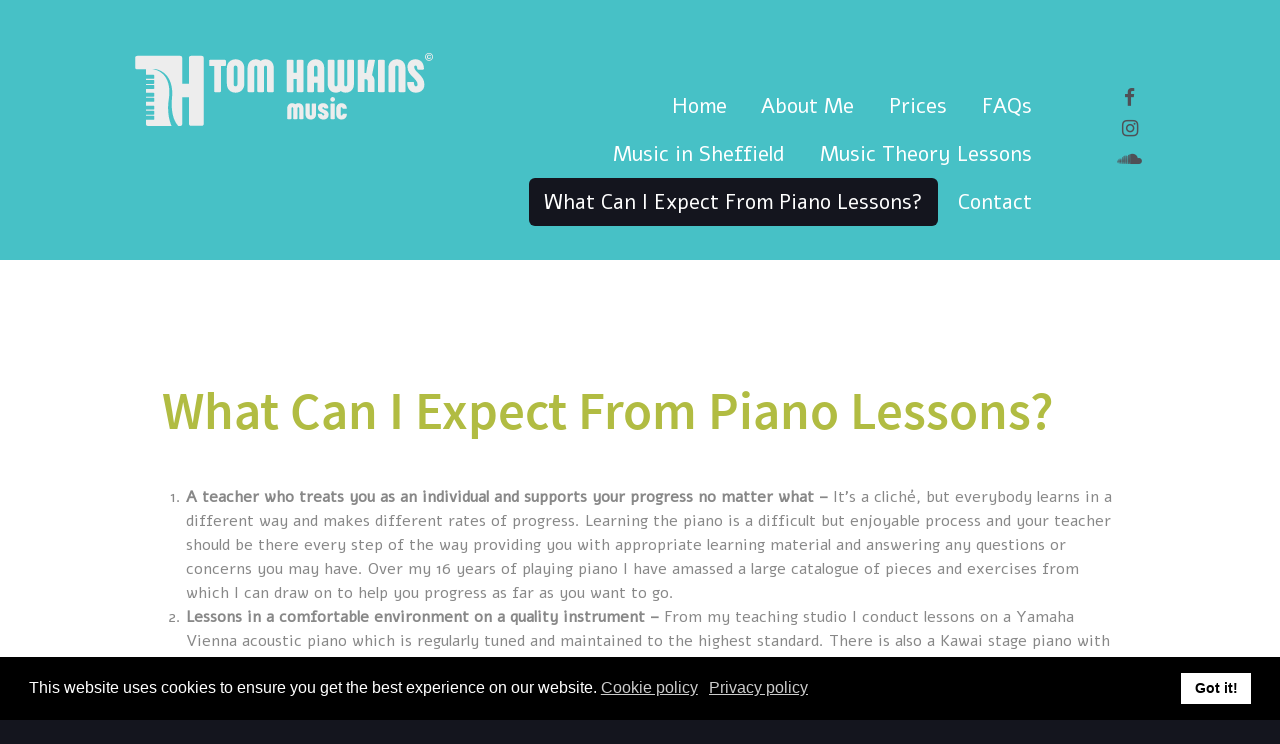

--- FILE ---
content_type: text/html; charset=utf-8
request_url: https://tomhawkinsmusic.co.uk/what-can-i-expect-from-piano-lessons
body_size: 8545
content:
<!DOCTYPE html>
<html lang="en-GB" dir="ltr">
        <head>
    
            <meta name="viewport" content="width=device-width, initial-scale=1.0">
        <meta http-equiv="X-UA-Compatible" content="IE=edge" />
        

        
            
    <meta charset="utf-8" />
	<base href="https://tomhawkinsmusic.co.uk/what-can-i-expect-from-piano-lessons" />
	<meta name="keywords" content="piano tutor Sheffield, piano teaching, music theory teaching, piano lessons Sheffield," />
	<meta name="description" content="Tom Hawkins is a professional tutor based in Sheffield teaching piano lessons and music theory." />
	<meta name="generator" content="Joomla! - Open Source Content Management" />
	<title>What Can I Expect From Piano Lessons?</title>
	<link href="/plugins/system/jce/css/content.css?095fcb1bb8afeaae4707995bce86ac8c" rel="stylesheet" />
	<link href="/media/gantry5/assets/css/font-awesome.min.css" rel="stylesheet" />
	<link href="/media/gantry5/engines/nucleus/css-compiled/nucleus.css" rel="stylesheet" />
	<link href="/templates/rt_remnant/custom/css-compiled/remnant_151.css" rel="stylesheet" />
	<link href="/media/gantry5/assets/css/bootstrap-gantry.css" rel="stylesheet" />
	<link href="/media/gantry5/engines/nucleus/css-compiled/joomla.css" rel="stylesheet" />
	<link href="/media/jui/css/icomoon.css" rel="stylesheet" />
	<link href="/templates/rt_remnant/custom/css-compiled/remnant-joomla_151.css" rel="stylesheet" />
	<link href="/templates/rt_remnant/custom/css-compiled/custom_151.css" rel="stylesheet" />
	<link href="/templates/rt_remnant/css/animate.css" rel="stylesheet" />
	<link href="/plugins/system/gdpr/assets/css/cookieconsent.min.css" rel="stylesheet" />
	<style>
input[type="color"], input[type="date"], input[type="datetime"], input[type="datetime-local"], input[type="email"], input[type="month"], input[type="number"], input[type="password"], input[type="search"], input[type="tel"], input[type="text"], input[type="time"], input[type="url"], input[type="week"], input:not([type]), textarea{
background-color: #ffffff; }div.cc-window, span.cc-cookie-settings-toggler{font-size:16px}div.cc-revoke{font-size:16px}div.cc-settings-label,span.cc-cookie-settings-toggle{font-size:14px}div.cc-window.cc-banner{padding:1em 1.8em}div.cc-window.cc-floating{padding:2em 1.8em}
	</style>
	<script src="/media/jui/js/jquery.min.js?095fcb1bb8afeaae4707995bce86ac8c"></script>
	<script src="/media/jui/js/jquery-noconflict.js?095fcb1bb8afeaae4707995bce86ac8c"></script>
	<script src="/media/jui/js/jquery-migrate.min.js?095fcb1bb8afeaae4707995bce86ac8c"></script>
	<script src="/media/system/js/caption.js?095fcb1bb8afeaae4707995bce86ac8c"></script>
	<script src="/media/jui/js/bootstrap.min.js?095fcb1bb8afeaae4707995bce86ac8c"></script>
	<script src="/media/jui/js/jquery.ui.core.min.js?095fcb1bb8afeaae4707995bce86ac8c"></script>
	<script src="/plugins/system/gdpr/assets/js/cookieconsent.min.js" defer></script>
	<script src="/plugins/system/gdpr/assets/js/init.js" defer></script>
	<script>
jQuery(window).on('load',  function() {
				new JCaption('img.caption');
			});    (function(i,s,o,g,r,a,m){i['GoogleAnalyticsObject']=r;i[r]=i[r]||function(){
    (i[r].q=i[r].q||[]).push(arguments)},i[r].l=1*new Date();a=s.createElement(o),
    m=s.getElementsByTagName(o)[0];a.async=1;a.src=g;m.parentNode.insertBefore(a,m)
    })(window,document,'script','//www.google-analytics.com/analytics.js','ga');    ga('create', 'UA-134826534-1', 'auto');
            ga('set', 'forceSSL', true);
        ga('send', 'pageview');
    var gdprConfigurationOptions = { complianceType: 'info',
																			  disableFirstReload: 0,
																	  		  blockJoomlaSessionCookie: 1,
																			  blockExternalCookiesDomains: 0,
																			  allowedCookies: '',
																			  blockCookieDefine: 1,
																			  autoAcceptOnNextPage: 0,
																			  revokable: 1,
																			  lawByCountry: 0,
																			  checkboxLawByCountry: 0,
																			  dismissOnScroll: 0,
																			  dismissOnTimeout: 0,
																			  containerSelector: 'body',
																			  hideOnMobileDevices: 640,
																			  defaultClosedToolbar: 0,
																			  toolbarLayout: 'basic',
																			  toolbarTheme: 'block',
																			  revocableToolbarTheme: 'basic',
																			  toolbarPosition: 'bottom',
																			  revokePosition: 'revoke-top',
																			  toolbarPositionmentType: 1,
																			  popupBackground: '#000000',
																			  popupText: '#ffffff',
																			  popupLink: '#ffffff',
																			  buttonBackground: '#ffffff',
																			  buttonBorder: '#ffffff',
																			  buttonText: '#000000',
																			  highlightOpacity: '100',
																			  highlightBackground: '#333333',
																			  highlightBorder: '#ffffff',
																			  highlightText: '#ffffff',
																			  highlightDismissBackground: '#333333',
																		  	  highlightDismissBorder: '#ffffff',
																		 	  highlightDismissText: '#ffffff',
																			  hideRevokableButton: 0,
																			  hideRevokableButtonOnscroll: 0,
																			  customRevokableButton: 0,
																			  headerText: 'Cookies used on the website!',
																			  messageText: 'This website uses cookies to ensure you get the best experience on our website.',
																			  denyMessageEnabled: 0, 
																			  denyMessage: 'You have declined cookies, to ensure the best experience on this website please consent the cookie usage.',
																			  placeholderBlockedResources: 0, 
																	  		  placeholderBlockedResourcesText: 'You must accept cookies and reload the page to view this content',
																			  dismissText: 'Got it!',
																			  allowText: 'Allow cookies',
																			  denyText: 'Decline',
																			  cookiePolicyLinkText: 'Cookie policy',
																			  cookiePolicyLink: '/privacy-policy',
																			  cookiePolicyRevocableTabText: 'Cookie policy',
																			  privacyPolicyLinkText: 'Privacy policy',
																			  privacyPolicyLink: '/privacy-policy',
																			  toggleCookieSettings: 0,
																	  		  toggleCookieSettingsText: '<span class="cc-cookie-settings-toggle">Settings <span class="cc-cookie-settings-toggler">&#x25EE;</span></span>',
																			  showLinks: 1,
																			  blankLinks: '_blank',
																			  autoOpenPrivacyPolicy: 0,
																			  openAlwaysDeclined: 1,
																			  cookieSettingsLabel: 'Cookie settings:',
															  				  cookieSettingsDesc: 'Choose which kind of cookies you want to disable by clicking on the checkboxes. Click on a category name for more informations about used cookies.',
																			  cookieCategory1Enable: 0,
																			  cookieCategory1Name: 'Necessary',
																			  cookieCategory1Locked: 0,
																			  cookieCategory2Enable: 0,
																			  cookieCategory2Name: 'Preferences',
																			  cookieCategory2Locked: 0,
																			  cookieCategory3Enable: 0,
																			  cookieCategory3Name: 'Statistics',
																			  cookieCategory3Locked: 0,
																			  cookieCategory4Enable: 0,
																			  cookieCategory4Name: 'Marketing',
																			  cookieCategory4Locked: 0,
																			  alwaysReloadAfterCategoriesChange: 0,
																			  debugMode: 0
																		};var gdpr_ajax_livesite='https://tomhawkinsmusic.co.uk/';var gdpr_enable_log_cookie_consent=1;
	</script>

    <!--[if (gte IE 8)&(lte IE 9)]>
        <script type="text/javascript" src="/media/gantry5/assets/js/html5shiv-printshiv.min.js"></script>
        <link rel="stylesheet" href="/media/gantry5/engines/nucleus/css/nucleus-ie9.css" type="text/css"/>
        <script type="text/javascript" src="/media/gantry5/assets/js/matchmedia.polyfill.js"></script>
        <![endif]-->
                        
</head>

    <body class="gantry site com_content view-article no-layout no-task dir-ltr itemid-285 outline-151 g-offcanvas-left g-home-positions g-style-preset1">
        
                    

        <div id="g-offcanvas"  data-g-offcanvas-swipe="1" data-g-offcanvas-css3="1">
                        <div class="g-grid">                        

        <div class="g-block size-100">
             <div id="mobile-menu-8534-particle" class="g-content g-particle">            <div id="g-mobilemenu-container" data-g-menu-breakpoint="48rem"></div>
            </div>
        </div>
            </div>
    </div>
        <div id="g-page-surround">
            <div class="g-offcanvas-hide g-offcanvas-toggle" role="navigation" data-offcanvas-toggle aria-controls="g-offcanvas" aria-expanded="false"><i class="fa fa-fw fa-bars"></i></div>                        

                                
                <section id="g-top">
                                        <div class="g-grid">                        

        <div class="g-block size-100">
             <div class="g-system-messages">
                                            
            
    </div>
        </div>
            </div>
            
    </section>
                    
                <section id="g-navigation">
                                        <div class="g-grid">                        

        <div class="g-block size-30 nopaddingall nomarginall g-default-navigation-logo">
             <div id="logo-9567-particle" class="g-content g-particle">            <a href="/" target="_self" title="Tom Hawkins Music" aria-label="Tom Hawkins Music" rel="home" class="g-logo">
                        <?xml version="1.0" encoding="utf-8"?>
<!-- Generator: Adobe Illustrator 20.1.0, SVG Export Plug-In . SVG Version: 6.00 Build 0)  -->
<svg version="1.1" xmlns="http://www.w3.org/2000/svg" xmlns:xlink="http://www.w3.org/1999/xlink" x="0px" y="0px"
	 viewBox="0 0 1573.4 432.6" style="enable-background:new 0 0 1573.4 432.6;" xml:space="preserve">
<style type="text/css">
	.st0{fill:#EDEDED;}
</style>
<g id="Background">
</g>
<g id="Layer_3">
</g>
<g id="Logo_1_">
	<g>
		<path class="st0" d="M501.7,65.7v22.6c0,3.1-1.7,4.8-4.8,4.8h-20.7v129.4c0,3.1-1.7,4.8-4.8,4.8h-25.2c-3.1,0-4.8-1.7-4.8-4.8
			V93.1h-20.7c-3.1,0-4.8-1.7-4.8-4.8V65.7c0-3.1,1.7-4.8,4.8-4.8h76C500,61,501.7,62.7,501.7,65.7z"/>
		<path class="st0" d="M506.7,184.3V104c0-27.6,18-45.8,44.7-45.8S596,76.4,596,104v80.3c0,27.6-18,45.8-44.7,45.8
			S506.7,211.8,506.7,184.3z M560.8,187.1v-86c0-6.6-3.6-10.5-9.5-10.5s-9.5,3.8-9.5,10.5v86c0,6.7,3.6,10.5,9.5,10.5
			S560.8,193.8,560.8,187.1z"/>
		<path class="st0" d="M747.3,104v118.5c0,3.1-1.7,4.8-4.8,4.8h-24.9c-3.1,0-4.8-1.7-4.8-4.8V101.1c0-6.4-2.8-10.2-7.8-10.2
			c-5,0-7.8,3.8-7.8,10.2v121.4c0,3.1-1.7,4.8-4.8,4.8h-24.7c-3.1,0-4.8-1.7-4.8-4.8V101.1c0-6.4-2.9-10.2-7.8-10.2
			s-7.8,3.8-7.8,10.2v121.4c0,3.1-1.7,4.8-4.8,4.8h-24.9c-3.1,0-4.8-1.7-4.8-4.8V104c0-27.6,16.9-45.8,42.3-45.8
			c10,0,18,3.1,24.9,8.3c6.9-5.2,15-8.3,24.9-8.3C730.4,58.1,747.3,76.4,747.3,104z"/>
		<path class="st0" d="M869.3,61h25.2c3.1,0,4.8,1.7,4.8,4.8v156.8c0,3.1-1.7,4.8-4.8,4.8h-25.2c-3.1,0-4.8-1.7-4.8-4.8v-62.9h-16.2
			v62.9c0,3.1-1.7,4.8-4.8,4.8h-25.2c-3.1,0-4.8-1.7-4.8-4.8V65.7c0-3.1,1.7-4.8,4.8-4.8h25.2c3.1,0,4.8,1.7,4.8,4.8v61.8h16.2V65.7
			C864.6,62.7,866.3,61,869.3,61z"/>
		<path class="st0" d="M918.3,222.5V104c0-27.6,17.6-45.8,43.7-45.8s43.7,18.3,43.7,45.8v118.5c0,3.1-1.7,4.8-4.8,4.8h-25.4
			c-3.1,0-4.8-1.7-4.8-4.8v-43.2h-17.6v43.2c0,3.1-1.7,4.8-4.8,4.8H923C919.9,227.2,918.3,225.6,918.3,222.5z M970.8,147.2v-46.1
			c0-6.4-3.3-10.2-8.8-10.2s-8.8,3.8-8.8,10.2v46.1H970.8z"/>
		<path class="st0" d="M1158.1,65.7v118.5c0,27.6-16.9,45.8-42.3,45.8c-10,0-18.3-3.1-25.2-8.3c-6.7,5.2-14.7,8.3-24.7,8.3
			c-25.4,0-42.3-18.3-42.3-45.8V65.7c0-3.1,1.7-4.8,4.8-4.8h24.9c3.1,0,4.8,1.7,4.8,4.8v121.4c0,6.4,2.9,10.2,7.8,10.2
			s7.8-3.8,7.8-10.2V65.7c0-3.1,1.7-4.8,4.8-4.8h24.7c3.1,0,4.8,1.7,4.8,4.8v121.4c0,6.4,2.8,10.2,7.8,10.2c5,0,7.8-3.8,7.8-10.2
			V65.7c0-3.1,1.7-4.8,4.8-4.8h24.9C1156.5,61,1158.1,62.7,1158.1,65.7z"/>
		<path class="st0" d="M1177.1,222.5V65.7c0-3.1,1.7-4.8,4.8-4.8h25.2c3.1,0,4.8,1.7,4.8,4.8v63.2h8.8l10-63.7
			c0.5-3.1,2.4-4.3,5.2-4.3h25.2c3.3,0,5,2.1,4.3,5.2l-14.7,73.9c9,7.4,13.3,20,13.3,34.7v47.7c0,3.1-1.7,4.8-4.8,4.8h-25.7
			c-3.1,0-4.8-1.7-4.8-4.8v-48.9c0-8.8-3.3-12.6-11.4-12.6h-5.5v61.5c0,3.1-1.7,4.8-4.8,4.8h-25.2
			C1178.8,227.2,1177.1,225.6,1177.1,222.5z"/>
		<path class="st0" d="M1285.7,61h25.2c3.1,0,4.8,1.7,4.8,4.8v156.8c0,3.1-1.7,4.8-4.8,4.8h-25.2c-3.1,0-4.8-1.7-4.8-4.8V65.7
			C1280.9,62.7,1282.6,61,1285.7,61z"/>
		<path class="st0" d="M1334.6,222.5V103.7c0-27.3,17.3-45.6,43.7-45.6c26.4,0,43.7,18.3,43.7,45.6v118.8c0,3.1-1.7,4.8-4.8,4.8
			h-25.4c-3.1,0-4.8-1.7-4.8-4.8V100.9c0-6.4-3.1-10.2-8.8-10.2s-8.8,3.8-8.8,10.2v121.6c0,3.1-1.7,4.8-4.8,4.8h-25.4
			C1336.3,227.2,1334.6,225.6,1334.6,222.5z"/>
		<path class="st0" d="M1431,179.5c0-3.3,1.4-5,4.5-5h25.4c2.8,0,4.5,1.7,4.8,4.8c0.5,12.6,3.8,18.3,10.2,18.3c5.5,0,8.3-4,8.3-10
			c0-30.2-51.8-45.4-51.8-89.5c0-25.4,16.9-39.9,41.3-39.9c26.1,0,42.3,17.8,43.2,48.2c0,3.3-1.4,5-4.5,5h-25.2
			c-2.8,0-4.8-1.7-4.8-5c-0.2-10.9-3.1-15.9-8.1-15.9c-4.5,0-7.4,2.4-7.4,7.6c0,26.1,52.3,42,52.3,89.5c0,26.6-17.8,42.5-44.2,42.5
			C1448.4,230.1,1432,211.3,1431,179.5z"/>
	</g>
	<g>
		<path class="st0" d="M1563.3,45.6c0,3.7-0.9,7.1-2.7,10.2c-1.8,3.2-4.3,5.6-7.5,7.5c-3.2,1.8-6.6,2.7-10.2,2.7
			c-3.6,0-7-0.9-10.2-2.7c-3.2-1.8-5.6-4.3-7.5-7.5c-1.8-3.2-2.7-6.6-2.7-10.2c0-3.6,0.9-7,2.7-10.2c1.8-3.2,4.3-5.7,7.5-7.5
			c3.2-1.8,6.5-2.7,10.2-2.7c3.7,0,7.1,0.9,10.2,2.7s5.6,4.3,7.5,7.5C1562.4,38.6,1563.3,42,1563.3,45.6z M1559.4,45.6
			c0-4.5-1.6-8.4-4.8-11.6c-3.2-3.2-7.1-4.8-11.6-4.8s-8.4,1.6-11.6,4.8c-3.2,3.2-4.8,7.1-4.8,11.6c0,4.5,1.6,8.4,4.8,11.6
			c3.2,3.2,7.1,4.8,11.6,4.8s8.4-1.6,11.6-4.8C1557.7,54,1559.4,50.1,1559.4,45.6z M1547.6,48.1l5.5,1.3c-0.7,2.2-1.6,3.8-2.8,5
			c-1.9,1.8-4.3,2.7-7.3,2.7c-3.3,0-6-1.1-8-3.2c-2.1-2.1-3.1-4.9-3.1-8.4c0-3.3,1.1-6,3.2-8.2c2.1-2.1,4.8-3.2,8-3.2
			c2.6,0,4.8,0.7,6.5,2.1c1.8,1.4,2.9,3.1,3.3,5.3l-5.3,0.8c-0.3-1.4-0.9-2.5-1.8-3.2c-0.8-0.7-1.9-1.1-3.1-1.1
			c-1.4,0-2.6,0.6-3.5,1.8c-0.9,1.2-1.4,3-1.4,5.6c0,2.5,0.3,4.4,1,5.5c0.9,1.6,2.3,2.4,4,2.4c1.1,0,2.1-0.4,2.9-1.2
			S1547.3,49.9,1547.6,48.1z"/>
	</g>
</g>
<g id="Layer_6">
	<g>
		<path class="st0" d="M899.3,311.9v51.2c0,2.1-1.1,3.2-3.2,3.2h-15.4c-2.1,0-3.2-1.1-3.2-3.2v-52.6c0-3.4-1.6-5.5-4.5-5.5
			c-2.9,0-4.5,2.1-4.5,5.5v52.6c0,2.1-1.1,3.2-3.2,3.2h-15.4c-2.1,0-3.2-1.1-3.2-3.2v-52.6c0-3.4-1.6-5.5-4.5-5.5
			c-2.9,0-4.5,2.1-4.5,5.5v52.6c0,2.1-1.1,3.2-3.2,3.2H819c-2.1,0-3.2-1.1-3.2-3.2v-51.2c0-16.7,10.6-27.8,26.3-27.8
			c5.9,0,11.2,1.9,15.4,5.3c4.2-3.4,9.5-5.3,15.4-5.3C888.7,284.2,899.3,295.2,899.3,311.9z"/>
		<path class="st0" d="M928.8,286.1c2.1,0,3.2,1.1,3.2,3.2v52.6c0,3.4,1.8,5.5,4.8,5.5s4.8-2.1,4.8-5.5v-52.6c0-2.1,1.1-3.2,3.2-3.2
			h15.7c2.1,0,3.2,1.1,3.2,3.2v51.2c0,16.7-10.8,27.8-27,27.8c-16.2,0-27-11.1-27-27.8v-51.2c0-2.1,1.1-3.2,3.2-3.2H928.8z"/>
		<path class="st0" d="M972.6,342.3c0-1.8,0.2-3.9,3-3.9h15.7c1.4,0,2.9,0.6,3.5,2.9c0.8,3,1.9,6.1,5.8,6.1c3.4,0,5.5-2.4,5.5-5
			c0-10.1-32.6-9-32.6-34.3c0-14.9,11.2-23.9,26.6-23.9c19.4,0,26.5,14.4,26.6,23.4c0,1.4-0.2,3.4-3,3.4h-15.7c-2.1,0-2.9-1.3-3.4-3
			c-0.6-1.9-2.1-3-4.5-3c-2.7,0-4.3,1.6-4.3,3.9c0,9.8,32.6,8.7,32.6,34.5c0,15.1-11.1,25-27.1,25
			C982.2,368.3,972.8,354.3,972.6,342.3z"/>
		<path class="st0" d="M1037,264.7c0-6.9,5-12,12-12c6.7,0,12,5.1,12,12c0,6.4-5.3,12-12,12C1041.9,276.8,1037,271.5,1037,264.7z
			 M1037.9,363.1v-73.8c0-2.1,1.1-3.2,3.2-3.2h15.7c2.1,0,3.2,1.1,3.2,3.2v73.8c0,2.1-1.1,3.2-3.2,3.2h-15.7
			C1039.1,366.3,1037.9,365.2,1037.9,363.1z"/>
		<path class="st0" d="M1067.5,340.5v-28.6c0-16.7,10.9-27.8,27-27.8c15.4,0,25.8,9.8,27.1,26c0.2,2.2-1,3.4-3,3.4h-16.2
			c-1.9,0-2.9-1.1-3.2-3.2c-0.6-4-2.2-5.3-4.7-5.3c-2.9,0-4.7,2.1-4.7,5.5v31.5c0,3.4,1.8,5.5,4.8,5.5c2.6,0,4.3-1.4,5-5.8
			c0.3-2.1,1.3-3.2,3.2-3.2h16.2c2.1,0,3.2,1.3,3,3.7c-1.3,16.4-11.9,26.2-27.1,26.2C1078.5,368.3,1067.5,357.2,1067.5,340.5z"/>
	</g>
</g>
<g id="Layer_4">
</g>
<g id="Layer_5">
	<path class="st0" d="M377.5,40.5h-54.6c-6.7,0-10.3,3.6-10.3,10.3v133.9h-35V50.8c0-6.7-3.6-10.3-10.3-10.3c0,0-219,0-220.1,0
		c-6.7,0-10.3,3.6-10.3,10.3v48.9c0,6.7,3.6,10.3,10.3,10.3H92v28.3h39.3c1.8,0,3.4,1.5,3.4,3.4V155c0,1.8-1.5,3.4-3.4,3.4H92v6.2
		h39.3c1.8,0,3.4,1.5,3.4,3.4v13.4c0,1.8-1.5,3.4-3.4,3.4H92v5.7h39.3c1.8,0,3.4,1.5,3.4,3.4v13.4c0,1.8-1.5,3.4-3.4,3.4H92v20h39.3
		c1.8,0,3.4,1.5,3.4,3.4v13.4c0,1.8-1.5,3.4-3.4,3.4H92v5.7h39.3c1.8,0,3.4,1.5,3.4,3.4v13.4c0,1.8-1.5,3.4-3.4,3.4H92v20.2h39.3
		c1.8,0,3.4,1.5,3.4,3.4v13.4c0,1.8-1.5,3.4-3.4,3.4H92v6.2h39.3c1.8,0,3.4,1.5,3.4,3.4v13.4c0,1.8-1.5,3.4-3.4,3.4H92v5.7h39.3
		c1.8,0,3.4,1.5,3.4,3.4v13.4c0,1.8-1.5,3.4-3.4,3.4H92v21.6c0,6.7,3.6,10.3,10.3,10.3l120.7,0c-27.6-65.2-14.3-134.1-14.3-134.1
		c21-136.8-64.5-156-81.4-158.2c0,0-0.9-0.9,0.5-1.1c17.9-2.6,111.5,15.3,97.6,153.1c0,0-11.6,94.4,32.3,140.3l9.8,0
		c6.7,0,10.3-3.6,10.3-10.3V254.2h35v136.4c0,6.7,3.6,10.3,10.3,10.3h54.6c6.7,0,10.3-3.6,10.3-10.3V50.8
		C387.8,44.1,384.2,40.5,377.5,40.5z"/>
</g>
</svg>

            </a>
            </div>
        </div>
                    

        <div class="g-block size-63 align-right">
             <div id="menu-2888-particle" class="g-content g-particle">            <nav class="g-main-nav" data-g-hover-expand="true">
        <ul class="g-toplevel">
                                                                                                        
        
                        
        
                
        <li class="g-menu-item g-menu-item-type-component g-menu-item-101 g-standard  ">
            <a class="g-menu-item-container" href="/">
                                                                <span class="g-menu-item-content">
                                    <span class="g-menu-item-title">Home</span>
            
                    </span>
                                                </a>
                                </li>
    
                                                                                        
        
                        
        
                
        <li class="g-menu-item g-menu-item-type-component g-menu-item-231 g-standard  ">
            <a class="g-menu-item-container" href="/about-me">
                                                                <span class="g-menu-item-content">
                                    <span class="g-menu-item-title">About Me</span>
            
                    </span>
                                                </a>
                                </li>
    
                                                                                        
        
                        
        
                
        <li class="g-menu-item g-menu-item-type-component g-menu-item-232 g-standard  ">
            <a class="g-menu-item-container" href="/prices">
                                                                <span class="g-menu-item-content">
                                    <span class="g-menu-item-title">Prices</span>
            
                    </span>
                                                </a>
                                </li>
    
                                                                                        
        
                        
        
                
        <li class="g-menu-item g-menu-item-type-component g-menu-item-249 g-standard  ">
            <a class="g-menu-item-container" href="/faqs">
                                                                <span class="g-menu-item-content">
                                    <span class="g-menu-item-title">FAQs</span>
            
                    </span>
                                                </a>
                                </li>
    
                                                                                        
        
                        
        
                
        <li class="g-menu-item g-menu-item-type-component g-menu-item-226 g-standard  ">
            <a class="g-menu-item-container" href="/music-in-sheffield">
                                                                <span class="g-menu-item-content">
                                    <span class="g-menu-item-title">Music in Sheffield</span>
            
                    </span>
                                                </a>
                                </li>
    
                                                                                        
        
                        
        
                
        <li class="g-menu-item g-menu-item-type-component g-menu-item-260 g-standard  ">
            <a class="g-menu-item-container" href="/music-theory-lessons">
                                                                <span class="g-menu-item-content">
                                    <span class="g-menu-item-title">Music Theory Lessons</span>
            
                    </span>
                                                </a>
                                </li>
    
                                                                                        
        
                        
        
                
        <li class="g-menu-item g-menu-item-type-component g-menu-item-285 active g-standard  ">
            <a class="g-menu-item-container" href="/what-can-i-expect-from-piano-lessons">
                                                                <span class="g-menu-item-content">
                                    <span class="g-menu-item-title">What Can I Expect From Piano Lessons?</span>
            
                    </span>
                                                </a>
                                </li>
    
                                                                                        
        
                        
        
                
        <li class="g-menu-item g-menu-item-type-component g-menu-item-308 g-standard  ">
            <a class="g-menu-item-container" href="/contact-tom">
                                                                <span class="g-menu-item-content">
                                    <span class="g-menu-item-title">Contact</span>
            
                    </span>
                                                </a>
                                </li>
    
    
        </ul>
    </nav>
            </div>
        </div>
                    

        <div class="g-block size-7 align-right">
             <div id="social-2918-particle" class="g-content g-particle">            <div class="g-social ">
                                            <a href="https://en-gb.facebook.com/tomhawkinsmusic" target="_blank" rel="noopener noreferrer">
                <span class="fa fa-facebook fa-fw"></span>                <span class="g-social-text"></span>            </a>
                                            <a href="https://www.instagram.com/tomhawkinsmusic/" target="_blank" rel="noopener noreferrer">
                <span class="fa fa-instagram fa-fw"></span>                <span class="g-social-text"></span>            </a>
                                            <a href="https://soundcloud.com/user-466236671-818532099" target="_blank" rel="noopener noreferrer">
                <span class="fa fa-soundcloud"></span>                <span class="g-social-text"></span>            </a>
            </div>
            </div>
        </div>
            </div>
            
    </section>
                    
                <section id="g-expanded">
                                        <div class="g-grid">                        

        <div class="g-block size-100">
             <div class="g-content">
                                                            <div class="platform-content row-fluid"><div class="span12"><div class="item-page" itemscope itemtype="https://schema.org/Article">
	<meta itemprop="inLanguage" content="en-GB" />
	
		
			<div class="page-header">
		<h2 itemprop="headline">
			What Can I Expect From Piano Lessons?		</h2>
							</div>
					
		
	
	
		
								<div itemprop="articleBody">
		<ol>
<li><b>A teacher who treats you as an individual and supports your progress no matter what – </b>It’s a cliché, but everybody learns in a different way and makes different rates of progress. Learning the piano is a difficult but enjoyable process and your teacher should be there every step of the way providing you with appropriate learning material and answering any questions or concerns you may have. Over my 16 years of playing piano I have amassed a large catalogue of pieces and exercises from which I can draw on to help you progress as far as you want to go.&nbsp;</li>
<li><b>Lessons in a comfortable environment on a quality instrument – </b>From my teaching studio I conduct lessons on a Yamaha Vienna acoustic piano which is regularly tuned and maintained to the highest standard. There is also a Kawai stage piano with weighted keys should students prefer and also on which I can play through examples of music without the student having to move away from the piano – this helps the flow of lessons. If students should want, I can record sections of audio from lessons for reference outside of lesson later. I have found that many students like this so that they can revise material covered in lesson and make notes.&nbsp;</li>
<li><b>Advice on what instrument to buy or rent – </b>Having close contacts in the music retail industry means that I have played many different acoustic and digital pianos over the years. When offering advice on purchasing a piano, I always consider the budget and needs of the player and give a balanced view. We always find an instrument that the student can practise on no matter the price range whether it’s something to get you going or a long term investment in your musical growth.&nbsp;</li>
<li><b>An obligation to practise – </b>Sadly, nobody gets good at doing anything once a week. People sometimes ask me “how long will it be until I can play this piece?” and my answer is always “It depends how much you practise!” The good news is that it isn’t just about putting hours and hours of practise in on the piano but instead making sure that the time you do put in is effective as possible. A good teacher will be able to structure an effective practise routine that works around your lifestyle whilst still allowing you to make the progress you want to make. If no practise is done though, then very little or no progress will be made on the instrument. A lesson does not count as practise; it is there to introduce you to new ideas and check on your progress. The real leg-work comes from the student.&nbsp;</li>
<li><b>A reliable teacher – </b>This should go without saying but a good teacher will always be punctual and offer frequent lessons to ensure that you always have an expert eye on your progress.&nbsp;</li>
<li><b>Support outside of lessons – </b>I am always reachable by email, text or Facebook via my business page (@tomhawkinsmusic) for any questions regarding piano or music in general. Now there is no excuse for getting stuck in your practise – just send me a message and I’ll get that question answered before your next lesson!</li>
<li><b>A greater understanding and appreciation of music – </b>After a while of playing piano you may find your ear attaching itself to the piano or keyboard parts of a song. You may slowly start finding yourself realising news things about songs you’ve always listened to and being able to analyse music in more nuanced ways than before you played an instrument. Lessons with me always involve at least some music theory and ear training which will let you listen to music in new and exciting ways.&nbsp;</li>
<li><b>Opportunities to perform – </b>Your piano teacher should provide opportunities to perform whether they are running those events themselves or pointing you in the direction of third party performances. If the idea of performing on a stage in front of strangers terrifies you – don’t worry, that’s a normal response. A “performance” can be something as simple as playing a piece to a parent, small group of friends or at family gathering. Through gradual exposure and advice on performance technique from your teacher, playing in front of an audience will become a lot less scary.&nbsp;</li>
<li><b>Improvements in confidence – </b>Improved ability behind the piano leads to a real sense of achievement, which has been proven to increase our sense of self worth. It should also be said that, if the performance or exam route is chosen, other things such as GCSE exams or job interviews become a lot less scary. Once you have proven to yourself that you can play in front of other people it really shows you you can do anything!&nbsp;</li>
<li><b> Time for yourself – </b>Many of my students comment that the time they take to practise during the day is often the best part of their day. Practising an instrument gives you a chance to reach a flowing mental state and shut the rest of the world out whilst working on your personal development. The same happens in lesson as well; the rest of the world gets shut out as student and teacher dive in to the vast world of playing whilst having fun together! It’s true that I enjoy great rapport with my students whilst also having the opportunity to watch them grow musically week upon week.</li>
</ol> 	</div>

	
							</div></div></div>
    
            
    </div>
        </div>
            </div>
            
    </section>
                    
                <section id="g-copyright" class="fp-copyright">
                                        <div class="g-grid">                        

        <div class="g-block size-70">
             <div id="branding-1547-particle" class="g-content g-particle">            <div class="g-branding g-branding">
    &copy; 2026 by Tom Hawkins Piano Tutor. All rights reserved. | Telephone: 07500 926 542
</div>
            </div>
        </div>
                    

        <div class="g-block size-18 nomarginall">
             <div id="menu-2367-particle" class="g-content g-particle">            <nav class="g-main-nav" data-g-hover-expand="true">
        <ul class="g-toplevel">
                                                                                                        
        
                        
        
                
        <li class="g-menu-item g-menu-item-type-component g-menu-item-235 g-standard  ">
            <a class="g-menu-item-container" href="/privacy-policy">
                                                                <span class="g-menu-item-content">
                                    <span class="g-menu-item-title">Privacy Policy</span>
            
                    </span>
                                                </a>
                                </li>
    
    
        </ul>
    </nav>
            </div>
        </div>
                    

        <div class="g-block size-12">
             <div id="social-7131-particle" class="g-content g-particle">            <div class="g-social ">
                                            <a href="https://en-gb.facebook.com/tomhawkinsmusic" target="_blank" rel="noopener noreferrer">
                <span class="fa fa-facebook fa-fw"></span>                <span class="g-social-text"></span>            </a>
                                            <a href="https://www.instagram.com/tomhawkinsmusic/" target="_blank" rel="noopener noreferrer">
                <span class="fa fa-instagram fa-fw"></span>                <span class="g-social-text"></span>            </a>
                                            <a href="https://soundcloud.com/user-466236671-818532099" target="_blank" rel="noopener noreferrer">
                <span class="fa fa-soundcloud"></span>                <span class="g-social-text"></span>            </a>
            </div>
            </div>
        </div>
            </div>
            
    </section>
            
                        

        </div>
                    

                        <script type="text/javascript" src="/media/gantry5/assets/js/main.js"></script>
    

    

        
    </body>
</html>


--- FILE ---
content_type: text/css
request_url: https://tomhawkinsmusic.co.uk/templates/rt_remnant/custom/css-compiled/remnant_151.css
body_size: 26976
content:
/* GANTRY5 DEVELOPMENT MODE ENABLED.

   WARNING: This file is automatically generated by Gantry5. Any modifications to this file will be lost!

   For more information on modifying CSS, please read:

   http://docs.gantry.org/gantry5/configure/styles
   http://docs.gantry.org/gantry5/tutorials/adding-a-custom-style-sheet
 */

@import url('//fonts.googleapis.com/css?family=Alef');
/* line 2, media/gantry5/engines/nucleus/scss/nucleus/mixins/_nav.scss */
/* line 12, media/gantry5/engines/nucleus/scss/nucleus/mixins/_nav.scss */
/* line 2, media/gantry5/engines/nucleus/scss/nucleus/mixins/_utilities.scss */
/* line 9, media/gantry5/engines/nucleus/scss/nucleus/mixins/_utilities.scss */
/* line 2, media/gantry5/engines/nucleus/scss/nucleus/theme/_flex.scss */
.g-content {
  margin: 0.625rem;
  padding: 1.5rem;
}
/* line 6, media/gantry5/engines/nucleus/scss/nucleus/theme/_flex.scss */
.g-flushed .g-content {
  margin: 0;
  padding: 0;
}
/* line 2, media/gantry5/engines/nucleus/scss/nucleus/theme/_typography.scss */
body {
  font-size: 1rem;
  line-height: 1.5;
}
/* line 8, media/gantry5/engines/nucleus/scss/nucleus/theme/_typography.scss */
h1 {
  font-size: 2.5rem;
}
/* line 12, media/gantry5/engines/nucleus/scss/nucleus/theme/_typography.scss */
h2 {
  font-size: 2.25rem;
}
/* line 16, media/gantry5/engines/nucleus/scss/nucleus/theme/_typography.scss */
h3 {
  font-size: 2rem;
}
/* line 20, media/gantry5/engines/nucleus/scss/nucleus/theme/_typography.scss */
h4 {
  font-size: 1.75rem;
}
/* line 24, media/gantry5/engines/nucleus/scss/nucleus/theme/_typography.scss */
h5 {
  font-size: 1.5rem;
}
/* line 28, media/gantry5/engines/nucleus/scss/nucleus/theme/_typography.scss */
h6 {
  font-size: 1.25rem;
}
/* line 33, media/gantry5/engines/nucleus/scss/nucleus/theme/_typography.scss */
small {
  font-size: 0.875rem;
}
/* line 37, media/gantry5/engines/nucleus/scss/nucleus/theme/_typography.scss */
cite {
  font-size: 0.875rem;
}
/* line 41, media/gantry5/engines/nucleus/scss/nucleus/theme/_typography.scss */
sub, sup {
  font-size: 0.75rem;
}
/* line 46, media/gantry5/engines/nucleus/scss/nucleus/theme/_typography.scss */
code, kbd, pre, samp {
  font-size: 1rem;
  font-family: "Menlo", "Monaco", monospace;
}
/* line 1, media/gantry5/engines/nucleus/scss/nucleus/theme/_forms.scss */
textarea, select[multiple=multiple], input[type="color"], input[type="date"], input[type="datetime"], input[type="datetime-local"], input[type="email"], input[type="month"], input[type="number"], input[type="password"], input[type="search"], input[type="tel"], input[type="text"], input[type="time"], input[type="url"], input[type="week"], input:not([type]) {
  border-radius: 0.1875rem;
}
/* line 1, templates/rt_remnant/scss/remnant/styles/_body.scss */
body {
  color: #4f5056;
  background: #14151e;
  -webkit-font-smoothing: antialiased;
  -moz-osx-font-smoothing: grayscale;
}
/* line 7, templates/rt_remnant/scss/remnant/styles/_body.scss */
body p {
  margin: 0 0 1.3rem 0;
}
/* line 11, templates/rt_remnant/scss/remnant/styles/_body.scss */
body span.para {
  display: block;
  margin: 1rem 0;
}
/* line 17, templates/rt_remnant/scss/remnant/styles/_body.scss */
#g-page-surround {
  background: #14151e;
  overflow: hidden;
  background-image: url('../images/backgrounds/base/main-bg.jpg');
  background-repeat: no-repeat;
  background-size: 100% auto;
  background-position: top;
}
/* line 28, templates/rt_remnant/scss/remnant/styles/_body.scss */
.g-bodyonly #g-page-surround {
  color: #4f5056;
  background: #14151e;
}
@media print {
  /* line 35, templates/rt_remnant/scss/remnant/styles/_body.scss */
  #g-page-surround {
    background: #fff !important;
    color: #000 !important;
  }
}
/* line 1, templates/rt_remnant/scss/remnant/styles/_logo.scss */
.g-logo {
  color: #4f5056;
  font-weight: 400;
  font-size: 3.15rem;
  line-height: 2.5rem;
}
@media only all and (max-width: 47.99rem) {
  /* line 25, media/gantry5/engines/nucleus/scss/nucleus/mixins/_breakpoints.scss */
  .g-logo {
    text-align: center;
    display: block;
    position: relative;
    z-index: 1;
  }
}
/* line 14, templates/rt_remnant/scss/remnant/styles/_logo.scss */
.g-logo svg {
  min-width: 140px;
}
@media only all and (min-width: 48rem) and (max-width: 59.99rem) {
  /* line 13, media/gantry5/engines/nucleus/scss/nucleus/mixins/_breakpoints.scss */
  .g-logo svg {
    min-width: 115px;
  }
}
/* line 22, templates/rt_remnant/scss/remnant/styles/_logo.scss */
/* line 23, templates/rt_remnant/scss/remnant/styles/_logo.scss */
.dir-rtl .g-logo img {
  padding-right: 0;
  padding-left: 1rem;
}
/* line 1, templates/rt_remnant/scss/remnant/styles/_menu.scss */
.g-main-nav .g-toplevel > li > .g-menu-item-container, .g-main-nav .g-sublevel > li > .g-menu-item-container {
  font-size: 1.3rem;
  font-weight: regular;
  padding: 0.625rem 0.925rem;
  white-space: normal;
  overflow-wrap: break-word;
  word-wrap: break-word;
  word-break: break-all;
  -webkit-transition: 0.35s ease;
  -moz-transition: 0.35s ease;
  transition: 0.35s ease;
}
/* line 10, templates/rt_remnant/scss/remnant/styles/_menu.scss */
.g-main-nav .g-standard .g-dropdown {
  float: left;
}
/* line 16, templates/rt_remnant/scss/remnant/styles/_menu.scss */
.g-main-nav .g-standard .g-dropdown {
  min-width: 200px;
}
/* line 19, templates/rt_remnant/scss/remnant/styles/_menu.scss */
.g-main-nav {
  z-index: 20;
}
/* line 21, templates/rt_remnant/scss/remnant/styles/_menu.scss */
.dir-rtl .g-main-nav {
  text-align: left;
}
/* line 25, templates/rt_remnant/scss/remnant/styles/_menu.scss */
/* line 26, templates/rt_remnant/scss/remnant/styles/_menu.scss */
/* line 29, templates/rt_remnant/scss/remnant/styles/_menu.scss */
.g-main-nav .g-standard .g-dropdown.g-dropdown-left {
  right: -35px;
}
/* line 33, templates/rt_remnant/scss/remnant/styles/_menu.scss */
.dir-rtl .g-main-nav .g-standard .g-dropdown {
  right: 0;
}
/* line 39, templates/rt_remnant/scss/remnant/styles/_menu.scss */
/* line 40, templates/rt_remnant/scss/remnant/styles/_menu.scss */
/* line 42, templates/rt_remnant/scss/remnant/styles/_menu.scss */
.g-main-nav .g-toplevel > li > .g-menu-item-container {
  color: #fff;
  line-height: 1;
  border-radius: 6px;
}
/* line 49, templates/rt_remnant/scss/remnant/styles/_menu.scss */
/* line 50, templates/rt_remnant/scss/remnant/styles/_menu.scss */
.g-main-nav .g-toplevel > li.g-parent > .g-menu-item-container {
  border-radius: 6px 6px 0 0;
}
/* line 53, templates/rt_remnant/scss/remnant/styles/_menu.scss */
/* line 54, templates/rt_remnant/scss/remnant/styles/_menu.scss */
.g-main-nav .g-toplevel > li.g-parent:hover > .g-menu-item-container {
  border-radius: 6px 6px 0 0;
  padding-bottom: 1rem;
}
/* line 60, templates/rt_remnant/scss/remnant/styles/_menu.scss */
/* line 61, templates/rt_remnant/scss/remnant/styles/_menu.scss */
.g-main-nav .g-toplevel > li:hover > .g-menu-item-container, .g-main-nav .g-toplevel > li.active > .g-menu-item-container {
  border-radius: 6px;
  color: #fff;
  background: #14151e;
}
/* line 68, templates/rt_remnant/scss/remnant/styles/_menu.scss */
/* line 69, templates/rt_remnant/scss/remnant/styles/_menu.scss */
.g-main-nav .g-toplevel > li > .g-menu-item-container > .g-menu-item-content {
  word-break: normal;
  line-height: normal;
}
/* line 74, templates/rt_remnant/scss/remnant/styles/_menu.scss */
/* line 75, templates/rt_remnant/scss/remnant/styles/_menu.scss */
.g-main-nav .g-toplevel > li > .g-menu-item-container .g-menu-parent-indicator:after {
  content: "\f107";
  opacity: 1;
}
/* line 82, templates/rt_remnant/scss/remnant/styles/_menu.scss */
/* line 83, templates/rt_remnant/scss/remnant/styles/_menu.scss */
/* line 84, templates/rt_remnant/scss/remnant/styles/_menu.scss */
/* line 85, templates/rt_remnant/scss/remnant/styles/_menu.scss */
.g-main-nav .g-toplevel > li.g-parent.g-selected > .g-menu-item-container .g-menu-parent-indicator:after {
  content: "\f107";
}
/* line 92, templates/rt_remnant/scss/remnant/styles/_menu.scss */
.g-main-nav .g-toplevel > li.g-parent .g-menu-parent-indicator:after {
  width: 1rem;
  height: 1rem;
}
/* line 95, templates/rt_remnant/scss/remnant/styles/_menu.scss */
.dir-rtl .g-main-nav .g-toplevel > li.g-parent .g-menu-parent-indicator:after {
  text-align: left;
}
/* line 101, templates/rt_remnant/scss/remnant/styles/_menu.scss */
.g-main-nav .g-toplevel i {
  opacity: 0.6;
}
/* line 106, templates/rt_remnant/scss/remnant/styles/_menu.scss */
/* line 107, templates/rt_remnant/scss/remnant/styles/_menu.scss */
.g-main-nav .g-standard > .g-dropdown .g-dropdown, .g-main-nav .g-fullwidth > .g-dropdown .g-dropdown {
  top: -5px;
}
/* line 112, templates/rt_remnant/scss/remnant/styles/_menu.scss */
/* line 113, templates/rt_remnant/scss/remnant/styles/_menu.scss */
.g-main-nav .g-standard .g-dropdown:after, .g-main-nav .g-fullwidth .g-dropdown:after {
  left: -21px !important;
}
/* line 118, templates/rt_remnant/scss/remnant/styles/_menu.scss */
.g-main-nav .g-dropdown {
  background: #14151e;
  border-radius: 0 6px 6px 6px;
  text-align: left;
}
/* line 123, templates/rt_remnant/scss/remnant/styles/_menu.scss */
.dir-rtl .g-main-nav .g-dropdown {
  text-align: right;
}
/* line 127, templates/rt_remnant/scss/remnant/styles/_menu.scss */
/* line 128, templates/rt_remnant/scss/remnant/styles/_menu.scss */
.g-main-nav .g-sublevel .g-dropdown {
  border-radius: 6px;
}
/* line 132, templates/rt_remnant/scss/remnant/styles/_menu.scss */
.g-main-nav .g-sublevel > li {
  margin: 0.3125rem 0.9375rem;
  padding: 0 0 0.375rem 0;
}
/* line 136, templates/rt_remnant/scss/remnant/styles/_menu.scss */
.g-main-nav .g-sublevel > li > .g-menu-item-container {
  line-height: normal;
  font-size: 1.1rem;
  font-weight: 400;
  color: rgba(255, 255, 255, 0.5);
  border-bottom: 1px solid rgba(255, 255, 255, 0.1);
}
/* line 144, templates/rt_remnant/scss/remnant/styles/_menu.scss */
.g-main-nav .g-sublevel > li > .g-menu-item-container > .g-menu-item-content {
  display: block;
  margin: 0 -0.9375rem;
  vertical-align: top;
  word-break: normal;
  line-height: 1.1;
}
/* line 152, templates/rt_remnant/scss/remnant/styles/_menu.scss */
/* line 153, templates/rt_remnant/scss/remnant/styles/_menu.scss */
.g-main-nav .g-sublevel > li:hover > .g-menu-item-container, .g-main-nav .g-sublevel > li.active > .g-menu-item-container {
  color: #fff;
  border-color: #fff;
}
/* line 158, templates/rt_remnant/scss/remnant/styles/_menu.scss */
/* line 159, templates/rt_remnant/scss/remnant/styles/_menu.scss */
.g-main-nav .g-sublevel > li:last-child > .g-menu-item-container {
  border-color: transparent;
}
/* line 163, templates/rt_remnant/scss/remnant/styles/_menu.scss */
/* line 164, templates/rt_remnant/scss/remnant/styles/_menu.scss */
.g-main-nav .g-sublevel > li.g-parent .g-menu-parent-indicator {
  right: 0.5rem;
  top: 0;
}
/* line 168, templates/rt_remnant/scss/remnant/styles/_menu.scss */
.g-main-nav .g-sublevel > li.g-parent .g-menu-parent-indicator:after {
  content: "\f105";
  opacity: 0.5;
  position: relative;
  top: 0.7rem;
}
/* line 181, templates/rt_remnant/scss/remnant/styles/_menu.scss */
.g-menu-item-subtitle {
  opacity: 0.7;
}
/* line 186, templates/rt_remnant/scss/remnant/styles/_menu.scss */
.g-preset-thumbnails {
  margin-top: 0.625rem;
}
/* line 188, templates/rt_remnant/scss/remnant/styles/_menu.scss */
.g-preset-thumbnails .g-content {
  padding: 0rem !important;
  margin: 0;
}
/* line 192, templates/rt_remnant/scss/remnant/styles/_menu.scss */
.g-preset-thumbnails .g-block {
  -webkit-box-flex: 1;
  -moz-box-flex: 1;
  box-flex: 1;
  -webkit-flex: 1 1 auto !important;
  -moz-flex: 1 1 auto !important;
  -ms-flex: 1 1 auto !important;
  flex: 1 1 auto !important;
}
/* line 195, templates/rt_remnant/scss/remnant/styles/_menu.scss */
.g-preset-thumbnails span {
  padding: 0.925rem 0;
  display: inline-block;
}
/* line 199, templates/rt_remnant/scss/remnant/styles/_menu.scss */
.g-preset-thumbnails img {
  border-radius: 3px;
  margin-bottom: 0 !important;
}
/* line 42, media/gantry5/engines/nucleus/scss/nucleus/mixins/_nav.scss */
/* line 43, media/gantry5/engines/nucleus/scss/nucleus/mixins/_nav.scss */
/* line 44, media/gantry5/engines/nucleus/scss/nucleus/mixins/_nav.scss */
.g-main-nav .g-standard .g-dropdown {
  margin-left: 15px;
}
/* line 46, media/gantry5/engines/nucleus/scss/nucleus/mixins/_nav.scss */
.g-main-nav .g-standard .g-dropdown:after {
  content: "";
  position: absolute;
  display: block;
  top: 0;
  left: -15px;
  right: -15px;
  bottom: 0;
  border-left: 15px solid transparent;
  border-right: 15px solid transparent;
  z-index: -1;
}
/* line 61, media/gantry5/engines/nucleus/scss/nucleus/mixins/_nav.scss */
.g-main-nav .g-standard > .g-dropdown {
  margin-left: 0;
}
/* line 20, media/gantry5/engines/nucleus/scss/nucleus/mixins/_nav.scss */
/* line 21, media/gantry5/engines/nucleus/scss/nucleus/mixins/_nav.scss */
/* line 22, media/gantry5/engines/nucleus/scss/nucleus/mixins/_nav.scss */
.g-main-nav .g-standard > .g-dropdown, .g-main-nav .g-fullwidth > .g-dropdown {
  margin-top: 0;
}
/* line 24, media/gantry5/engines/nucleus/scss/nucleus/mixins/_nav.scss */
.g-main-nav .g-standard > .g-dropdown:before, .g-main-nav .g-fullwidth > .g-dropdown:before {
  content: "";
  position: absolute;
  display: block;
  top: 0;
  left: 0;
  right: 0;
  bottom: 0;
  border-top: 0 solid transparent;
  z-index: -1;
}
/* line 212, templates/rt_remnant/scss/remnant/styles/_menu.scss */
.g-menu-overlay.g-menu-overlay-open {
  z-index: 19;
  display: none;
}
@media only all and (max-width: 47.99rem) {
  .g-menu-overlay.g-menu-overlay-open {
    display: block;
  }
}
/* line 222, templates/rt_remnant/scss/remnant/styles/_menu.scss */
/* line 223, templates/rt_remnant/scss/remnant/styles/_menu.scss */
/* line 224, templates/rt_remnant/scss/remnant/styles/_menu.scss */
/* line 225, templates/rt_remnant/scss/remnant/styles/_menu.scss */
/* line 226, templates/rt_remnant/scss/remnant/styles/_menu.scss */
/* line 227, templates/rt_remnant/scss/remnant/styles/_menu.scss */
/* line 228, templates/rt_remnant/scss/remnant/styles/_menu.scss */
.g-menu-hastouch .g-standard .g-toplevel > li.g-menu-item-link-parent > .g-menu-item-container > .g-menu-parent-indicator, .g-menu-hastouch .g-fullwidth .g-toplevel > li.g-menu-item-link-parent > .g-menu-item-container > .g-menu-parent-indicator {
  border-radius: 0.1875rem;
  margin: -0.2rem 0 -0.2rem 0.5rem;
  padding: 0.2rem;
}
/* line 238, templates/rt_remnant/scss/remnant/styles/_menu.scss */
/* line 239, templates/rt_remnant/scss/remnant/styles/_menu.scss */
/* line 240, templates/rt_remnant/scss/remnant/styles/_menu.scss */
/* line 241, templates/rt_remnant/scss/remnant/styles/_menu.scss */
/* line 242, templates/rt_remnant/scss/remnant/styles/_menu.scss */
.g-menu-hastouch .g-standard .g-sublevel > li.g-menu-item-link-parent > .g-menu-item-container > .g-menu-parent-indicator, .g-menu-hastouch .g-fullwidth .g-sublevel > li.g-menu-item-link-parent > .g-menu-item-container > .g-menu-parent-indicator {
  border-radius: 10px;
  padding: 0.1rem;
  margin-top: -0.1rem;
  margin-right: -0.1rem;
}
/* line 256, templates/rt_remnant/scss/remnant/styles/_menu.scss */
/* line 257, templates/rt_remnant/scss/remnant/styles/_menu.scss */
/* line 258, templates/rt_remnant/scss/remnant/styles/_menu.scss */
.g-main-nav .g-standard .g-dropdown {
  -webkit-transition: none;
  -moz-transition: none;
  transition: none;
}
/* line 262, templates/rt_remnant/scss/remnant/styles/_menu.scss */
.g-main-nav .g-standard .g-fade.g-dropdown {
  -webkit-transition: opacity 0.3s ease-out, -webkit-transform 0.3s ease-out;
  -moz-transition: opacity 0.3s ease-out, -moz-transform 0.3s ease-out;
  transition: opacity 0.3s ease-out, transform 0.3s ease-out;
}
/* line 266, templates/rt_remnant/scss/remnant/styles/_menu.scss */
.g-main-nav .g-standard .g-zoom.g-active {
  -webkit-animation-duration: 0.3s;
  -moz-animation-duration: 0.3s;
  animation-duration: 0.3s;
  -webkit-animation-name: g-dropdown-zoom;
  -moz-animation-name: g-dropdown-zoom;
  animation-name: g-dropdown-zoom;
}
/* line 271, templates/rt_remnant/scss/remnant/styles/_menu.scss */
.g-main-nav .g-standard .g-fade-in-up.g-active {
  -webkit-animation-duration: 0.3s;
  -moz-animation-duration: 0.3s;
  animation-duration: 0.3s;
  -webkit-animation-name: g-dropdown-fade-in-up;
  -moz-animation-name: g-dropdown-fade-in-up;
  animation-name: g-dropdown-fade-in-up;
}
/* line 276, templates/rt_remnant/scss/remnant/styles/_menu.scss */
.g-main-nav .g-standard .g-dropdown-bounce-in-left.g-active {
  -webkit-animation-duration: 0.5s;
  -moz-animation-duration: 0.5s;
  animation-duration: 0.5s;
  -webkit-animation-name: g-dropdown-bounce-in-left;
  -moz-animation-name: g-dropdown-bounce-in-left;
  animation-name: g-dropdown-bounce-in-left;
}
/* line 281, templates/rt_remnant/scss/remnant/styles/_menu.scss */
.g-main-nav .g-standard .g-dropdown-bounce-in-right.g-active {
  -webkit-animation-duration: 0.5s;
  -moz-animation-duration: 0.5s;
  animation-duration: 0.5s;
  -webkit-animation-name: g-dropdown-bounce-in-right;
  -moz-animation-name: g-dropdown-bounce-in-right;
  animation-name: g-dropdown-bounce-in-right;
}
/* line 286, templates/rt_remnant/scss/remnant/styles/_menu.scss */
.g-main-nav .g-standard .g-dropdown-bounce-in-down.g-active {
  -webkit-animation-duration: 0.5s;
  -moz-animation-duration: 0.5s;
  animation-duration: 0.5s;
  -webkit-animation-name: g-dropdown-bounce-in-down;
  -moz-animation-name: g-dropdown-bounce-in-down;
  animation-name: g-dropdown-bounce-in-down;
}
/* line 292, templates/rt_remnant/scss/remnant/styles/_menu.scss */
/* line 293, templates/rt_remnant/scss/remnant/styles/_menu.scss */
.g-main-nav .g-fullwidth > .g-dropdown {
  -webkit-transition: none;
  -moz-transition: none;
  transition: none;
}
/* line 297, templates/rt_remnant/scss/remnant/styles/_menu.scss */
.g-main-nav .g-fullwidth > .g-fade.g-dropdown {
  -webkit-transition: opacity 0.3s ease-out, -webkit-transform 0.3s ease-out;
  -moz-transition: opacity 0.3s ease-out, -moz-transform 0.3s ease-out;
  transition: opacity 0.3s ease-out, transform 0.3s ease-out;
}
/* line 301, templates/rt_remnant/scss/remnant/styles/_menu.scss */
.g-main-nav .g-fullwidth > .g-zoom.g-active {
  -webkit-animation-duration: 0.3s;
  -moz-animation-duration: 0.3s;
  animation-duration: 0.3s;
  -webkit-animation-name: g-dropdown-zoom;
  -moz-animation-name: g-dropdown-zoom;
  animation-name: g-dropdown-zoom;
}
/* line 306, templates/rt_remnant/scss/remnant/styles/_menu.scss */
.g-main-nav .g-fullwidth > .g-fade-in-up.g-active {
  -webkit-animation-duration: 0.3s;
  -moz-animation-duration: 0.3s;
  animation-duration: 0.3s;
  -webkit-animation-name: g-dropdown-fade-in-up;
  -moz-animation-name: g-dropdown-fade-in-up;
  animation-name: g-dropdown-fade-in-up;
}
/* line 311, templates/rt_remnant/scss/remnant/styles/_menu.scss */
.g-main-nav .g-fullwidth > .g-dropdown-bounce-in-left.g-active {
  -webkit-animation-duration: 0.5s;
  -moz-animation-duration: 0.5s;
  animation-duration: 0.5s;
  -webkit-animation-name: g-dropdown-bounce-in-left;
  -moz-animation-name: g-dropdown-bounce-in-left;
  animation-name: g-dropdown-bounce-in-left;
}
/* line 316, templates/rt_remnant/scss/remnant/styles/_menu.scss */
.g-main-nav .g-fullwidth > .g-dropdown-bounce-in-right.g-active {
  -webkit-animation-duration: 0.5s;
  -moz-animation-duration: 0.5s;
  animation-duration: 0.5s;
  -webkit-animation-name: g-dropdown-bounce-in-right;
  -moz-animation-name: g-dropdown-bounce-in-right;
  animation-name: g-dropdown-bounce-in-right;
}
/* line 321, templates/rt_remnant/scss/remnant/styles/_menu.scss */
.g-main-nav .g-fullwidth > .g-dropdown-bounce-in-down.g-active {
  -webkit-animation-duration: 0.5s;
  -moz-animation-duration: 0.5s;
  animation-duration: 0.5s;
  -webkit-animation-name: g-dropdown-bounce-in-down;
  -moz-animation-name: g-dropdown-bounce-in-down;
  animation-name: g-dropdown-bounce-in-down;
}
@-webkit-keyframes g-dropdown-zoom {
  /* line 329, templates/rt_remnant/scss/remnant/styles/_menu.scss */
  0% {
    opacity: 0;
    -webkit-transform: scale3d(0.8, 0.8, 0.8);
  }
  /* line 334, templates/rt_remnant/scss/remnant/styles/_menu.scss */
  100% {
    opacity: 1;
  }
}
@-moz-keyframes g-dropdown-zoom {
  /* line 329, templates/rt_remnant/scss/remnant/styles/_menu.scss */
  0% {
    opacity: 0;
    -moz-transform: scale3d(0.8, 0.8, 0.8);
  }
  /* line 334, templates/rt_remnant/scss/remnant/styles/_menu.scss */
  100% {
    opacity: 1;
  }
}
@keyframes g-dropdown-zoom {
  /* line 329, templates/rt_remnant/scss/remnant/styles/_menu.scss */
  0% {
    opacity: 0;
    -webkit-transform: scale3d(0.8, 0.8, 0.8);
    -moz-transform: scale3d(0.8, 0.8, 0.8);
    -ms-transform: scale3d(0.8, 0.8, 0.8);
    -o-transform: scale3d(0.8, 0.8, 0.8);
    transform: scale3d(0.8, 0.8, 0.8);
  }
  /* line 334, templates/rt_remnant/scss/remnant/styles/_menu.scss */
  100% {
    opacity: 1;
  }
}
@-webkit-keyframes g-dropdown-fade-in-up {
  /* line 340, templates/rt_remnant/scss/remnant/styles/_menu.scss */
  0% {
    opacity: 0;
    -webkit-transform: translate3d(0, 30px, 0);
  }
  /* line 345, templates/rt_remnant/scss/remnant/styles/_menu.scss */
  100% {
    opacity: 1;
  }
}
@-moz-keyframes g-dropdown-fade-in-up {
  /* line 340, templates/rt_remnant/scss/remnant/styles/_menu.scss */
  0% {
    opacity: 0;
    -moz-transform: translate3d(0, 30px, 0);
  }
  /* line 345, templates/rt_remnant/scss/remnant/styles/_menu.scss */
  100% {
    opacity: 1;
  }
}
@keyframes g-dropdown-fade-in-up {
  /* line 340, templates/rt_remnant/scss/remnant/styles/_menu.scss */
  0% {
    opacity: 0;
    -webkit-transform: translate3d(0, 30px, 0);
    -moz-transform: translate3d(0, 30px, 0);
    -ms-transform: translate3d(0, 30px, 0);
    -o-transform: translate3d(0, 30px, 0);
    transform: translate3d(0, 30px, 0);
  }
  /* line 345, templates/rt_remnant/scss/remnant/styles/_menu.scss */
  100% {
    opacity: 1;
  }
}
@-webkit-keyframes g-dropdown-bounce-in-left {
  /* line 351, templates/rt_remnant/scss/remnant/styles/_menu.scss */
  from, 60%, 75%, 90%, to {
    animation-timing-function: cubic-bezier(0.215, 0.61, 0.355, 1);
  }
  /* line 355, templates/rt_remnant/scss/remnant/styles/_menu.scss */
  0% {
    opacity: 0;
    -webkit-transform: translate3d(-50px, 0, 0);
  }
  /* line 360, templates/rt_remnant/scss/remnant/styles/_menu.scss */
  60% {
    opacity: 1;
    -webkit-transform: translate3d(25px, 0, 0);
  }
  /* line 365, templates/rt_remnant/scss/remnant/styles/_menu.scss */
  75% {
    -webkit-transform: translate3d(-10px, 0, 0);
  }
  /* line 369, templates/rt_remnant/scss/remnant/styles/_menu.scss */
  90% {
    -webkit-transform: translate3d(5px, 0, 0);
  }
  /* line 373, templates/rt_remnant/scss/remnant/styles/_menu.scss */
  to {
    -webkit-transform: none;
  }
}
@-moz-keyframes g-dropdown-bounce-in-left {
  /* line 351, templates/rt_remnant/scss/remnant/styles/_menu.scss */
  from, 60%, 75%, 90%, to {
    animation-timing-function: cubic-bezier(0.215, 0.61, 0.355, 1);
  }
  /* line 355, templates/rt_remnant/scss/remnant/styles/_menu.scss */
  0% {
    opacity: 0;
    -moz-transform: translate3d(-50px, 0, 0);
  }
  /* line 360, templates/rt_remnant/scss/remnant/styles/_menu.scss */
  60% {
    opacity: 1;
    -moz-transform: translate3d(25px, 0, 0);
  }
  /* line 365, templates/rt_remnant/scss/remnant/styles/_menu.scss */
  75% {
    -moz-transform: translate3d(-10px, 0, 0);
  }
  /* line 369, templates/rt_remnant/scss/remnant/styles/_menu.scss */
  90% {
    -moz-transform: translate3d(5px, 0, 0);
  }
  /* line 373, templates/rt_remnant/scss/remnant/styles/_menu.scss */
  to {
    -moz-transform: none;
  }
}
@keyframes g-dropdown-bounce-in-left {
  /* line 351, templates/rt_remnant/scss/remnant/styles/_menu.scss */
  from, 60%, 75%, 90%, to {
    animation-timing-function: cubic-bezier(0.215, 0.61, 0.355, 1);
  }
  /* line 355, templates/rt_remnant/scss/remnant/styles/_menu.scss */
  0% {
    opacity: 0;
    -webkit-transform: translate3d(-50px, 0, 0);
    -moz-transform: translate3d(-50px, 0, 0);
    -ms-transform: translate3d(-50px, 0, 0);
    -o-transform: translate3d(-50px, 0, 0);
    transform: translate3d(-50px, 0, 0);
  }
  /* line 360, templates/rt_remnant/scss/remnant/styles/_menu.scss */
  60% {
    opacity: 1;
    -webkit-transform: translate3d(25px, 0, 0);
    -moz-transform: translate3d(25px, 0, 0);
    -ms-transform: translate3d(25px, 0, 0);
    -o-transform: translate3d(25px, 0, 0);
    transform: translate3d(25px, 0, 0);
  }
  /* line 365, templates/rt_remnant/scss/remnant/styles/_menu.scss */
  75% {
    -webkit-transform: translate3d(-10px, 0, 0);
    -moz-transform: translate3d(-10px, 0, 0);
    -ms-transform: translate3d(-10px, 0, 0);
    -o-transform: translate3d(-10px, 0, 0);
    transform: translate3d(-10px, 0, 0);
  }
  /* line 369, templates/rt_remnant/scss/remnant/styles/_menu.scss */
  90% {
    -webkit-transform: translate3d(5px, 0, 0);
    -moz-transform: translate3d(5px, 0, 0);
    -ms-transform: translate3d(5px, 0, 0);
    -o-transform: translate3d(5px, 0, 0);
    transform: translate3d(5px, 0, 0);
  }
  /* line 373, templates/rt_remnant/scss/remnant/styles/_menu.scss */
  to {
    -webkit-transform: none;
    -moz-transform: none;
    -ms-transform: none;
    -o-transform: none;
    transform: none;
  }
}
@-webkit-keyframes g-dropdown-bounce-in-down {
  /* line 379, templates/rt_remnant/scss/remnant/styles/_menu.scss */
  from, 60%, 75%, 90%, to {
    animation-timing-function: cubic-bezier(0.215, 0.61, 0.355, 1);
  }
  /* line 383, templates/rt_remnant/scss/remnant/styles/_menu.scss */
  0% {
    opacity: 0;
    -webkit-transform: translate3d(0, -50px, 0);
  }
  /* line 388, templates/rt_remnant/scss/remnant/styles/_menu.scss */
  60% {
    opacity: 1;
    -webkit-transform: translate3d(0, 25px, 0);
  }
  /* line 393, templates/rt_remnant/scss/remnant/styles/_menu.scss */
  75% {
    -webkit-transform: translate3d(0, -10px, 0);
  }
  /* line 397, templates/rt_remnant/scss/remnant/styles/_menu.scss */
  90% {
    -webkit-transform: translate3d(0, 5px, 0);
  }
  /* line 401, templates/rt_remnant/scss/remnant/styles/_menu.scss */
  to {
    -webkit-transform: none;
  }
}
@-moz-keyframes g-dropdown-bounce-in-down {
  /* line 379, templates/rt_remnant/scss/remnant/styles/_menu.scss */
  from, 60%, 75%, 90%, to {
    animation-timing-function: cubic-bezier(0.215, 0.61, 0.355, 1);
  }
  /* line 383, templates/rt_remnant/scss/remnant/styles/_menu.scss */
  0% {
    opacity: 0;
    -moz-transform: translate3d(0, -50px, 0);
  }
  /* line 388, templates/rt_remnant/scss/remnant/styles/_menu.scss */
  60% {
    opacity: 1;
    -moz-transform: translate3d(0, 25px, 0);
  }
  /* line 393, templates/rt_remnant/scss/remnant/styles/_menu.scss */
  75% {
    -moz-transform: translate3d(0, -10px, 0);
  }
  /* line 397, templates/rt_remnant/scss/remnant/styles/_menu.scss */
  90% {
    -moz-transform: translate3d(0, 5px, 0);
  }
  /* line 401, templates/rt_remnant/scss/remnant/styles/_menu.scss */
  to {
    -moz-transform: none;
  }
}
@keyframes g-dropdown-bounce-in-down {
  /* line 379, templates/rt_remnant/scss/remnant/styles/_menu.scss */
  from, 60%, 75%, 90%, to {
    animation-timing-function: cubic-bezier(0.215, 0.61, 0.355, 1);
  }
  /* line 383, templates/rt_remnant/scss/remnant/styles/_menu.scss */
  0% {
    opacity: 0;
    -webkit-transform: translate3d(0, -50px, 0);
    -moz-transform: translate3d(0, -50px, 0);
    -ms-transform: translate3d(0, -50px, 0);
    -o-transform: translate3d(0, -50px, 0);
    transform: translate3d(0, -50px, 0);
  }
  /* line 388, templates/rt_remnant/scss/remnant/styles/_menu.scss */
  60% {
    opacity: 1;
    -webkit-transform: translate3d(0, 25px, 0);
    -moz-transform: translate3d(0, 25px, 0);
    -ms-transform: translate3d(0, 25px, 0);
    -o-transform: translate3d(0, 25px, 0);
    transform: translate3d(0, 25px, 0);
  }
  /* line 393, templates/rt_remnant/scss/remnant/styles/_menu.scss */
  75% {
    -webkit-transform: translate3d(0, -10px, 0);
    -moz-transform: translate3d(0, -10px, 0);
    -ms-transform: translate3d(0, -10px, 0);
    -o-transform: translate3d(0, -10px, 0);
    transform: translate3d(0, -10px, 0);
  }
  /* line 397, templates/rt_remnant/scss/remnant/styles/_menu.scss */
  90% {
    -webkit-transform: translate3d(0, 5px, 0);
    -moz-transform: translate3d(0, 5px, 0);
    -ms-transform: translate3d(0, 5px, 0);
    -o-transform: translate3d(0, 5px, 0);
    transform: translate3d(0, 5px, 0);
  }
  /* line 401, templates/rt_remnant/scss/remnant/styles/_menu.scss */
  to {
    -webkit-transform: none;
    -moz-transform: none;
    -ms-transform: none;
    -o-transform: none;
    transform: none;
  }
}
@-webkit-keyframes g-dropdown-bounce-in-right {
  /* line 407, templates/rt_remnant/scss/remnant/styles/_menu.scss */
  from, 60%, 75%, 90%, to {
    animation-timing-function: cubic-bezier(0.215, 0.61, 0.355, 1);
  }
  /* line 411, templates/rt_remnant/scss/remnant/styles/_menu.scss */
  from {
    opacity: 0;
    -webkit-transform: translate3d(50px, 0, 0);
  }
  /* line 416, templates/rt_remnant/scss/remnant/styles/_menu.scss */
  60% {
    opacity: 1;
    -webkit-transform: translate3d(-25px, 0, 0);
  }
  /* line 421, templates/rt_remnant/scss/remnant/styles/_menu.scss */
  75% {
    -webkit-transform: translate3d(10px, 0, 0);
  }
  /* line 425, templates/rt_remnant/scss/remnant/styles/_menu.scss */
  90% {
    -webkit-transform: translate3d(-5px, 0, 0);
  }
  /* line 429, templates/rt_remnant/scss/remnant/styles/_menu.scss */
  to {
    -webkit-transform: none;
  }
}
@-moz-keyframes g-dropdown-bounce-in-right {
  /* line 407, templates/rt_remnant/scss/remnant/styles/_menu.scss */
  from, 60%, 75%, 90%, to {
    animation-timing-function: cubic-bezier(0.215, 0.61, 0.355, 1);
  }
  /* line 411, templates/rt_remnant/scss/remnant/styles/_menu.scss */
  from {
    opacity: 0;
    -moz-transform: translate3d(50px, 0, 0);
  }
  /* line 416, templates/rt_remnant/scss/remnant/styles/_menu.scss */
  60% {
    opacity: 1;
    -moz-transform: translate3d(-25px, 0, 0);
  }
  /* line 421, templates/rt_remnant/scss/remnant/styles/_menu.scss */
  75% {
    -moz-transform: translate3d(10px, 0, 0);
  }
  /* line 425, templates/rt_remnant/scss/remnant/styles/_menu.scss */
  90% {
    -moz-transform: translate3d(-5px, 0, 0);
  }
  /* line 429, templates/rt_remnant/scss/remnant/styles/_menu.scss */
  to {
    -moz-transform: none;
  }
}
@keyframes g-dropdown-bounce-in-right {
  /* line 407, templates/rt_remnant/scss/remnant/styles/_menu.scss */
  from, 60%, 75%, 90%, to {
    animation-timing-function: cubic-bezier(0.215, 0.61, 0.355, 1);
  }
  /* line 411, templates/rt_remnant/scss/remnant/styles/_menu.scss */
  from {
    opacity: 0;
    -webkit-transform: translate3d(50px, 0, 0);
    -moz-transform: translate3d(50px, 0, 0);
    -ms-transform: translate3d(50px, 0, 0);
    -o-transform: translate3d(50px, 0, 0);
    transform: translate3d(50px, 0, 0);
  }
  /* line 416, templates/rt_remnant/scss/remnant/styles/_menu.scss */
  60% {
    opacity: 1;
    -webkit-transform: translate3d(-25px, 0, 0);
    -moz-transform: translate3d(-25px, 0, 0);
    -ms-transform: translate3d(-25px, 0, 0);
    -o-transform: translate3d(-25px, 0, 0);
    transform: translate3d(-25px, 0, 0);
  }
  /* line 421, templates/rt_remnant/scss/remnant/styles/_menu.scss */
  75% {
    -webkit-transform: translate3d(10px, 0, 0);
    -moz-transform: translate3d(10px, 0, 0);
    -ms-transform: translate3d(10px, 0, 0);
    -o-transform: translate3d(10px, 0, 0);
    transform: translate3d(10px, 0, 0);
  }
  /* line 425, templates/rt_remnant/scss/remnant/styles/_menu.scss */
  90% {
    -webkit-transform: translate3d(-5px, 0, 0);
    -moz-transform: translate3d(-5px, 0, 0);
    -ms-transform: translate3d(-5px, 0, 0);
    -o-transform: translate3d(-5px, 0, 0);
    transform: translate3d(-5px, 0, 0);
  }
  /* line 429, templates/rt_remnant/scss/remnant/styles/_menu.scss */
  to {
    -webkit-transform: none;
    -moz-transform: none;
    -ms-transform: none;
    -o-transform: none;
    transform: none;
  }
}
/* line 1, templates/rt_remnant/scss/remnant/styles/_utilities.scss */
/* line 3, templates/rt_remnant/scss/remnant/styles/_utilities.scss */
.flush > .g-container, .g-flushed > .g-container, .flush > .g-content, .g-flushed > .g-content {
  margin: 0 !important;
  padding: 0 !important;
}
/* line 10, templates/rt_remnant/scss/remnant/styles/_utilities.scss */
.g-container-flushed {
  margin: -4rem 0;
}
/* line 14, templates/rt_remnant/scss/remnant/styles/_utilities.scss */
/* line 15, templates/rt_remnant/scss/remnant/styles/_utilities.scss */
.dir-rtl .g-branding {
  text-align: right;
  direction: ltr;
}
/* line 28, templates/rt_remnant/scss/remnant/styles/_utilities.scss */
/* line 29, templates/rt_remnant/scss/remnant/styles/_utilities.scss */
.nomarginleft, .nomarginleft > .g-content {
  margin-left: 0;
}
/* line 28, templates/rt_remnant/scss/remnant/styles/_utilities.scss */
/* line 29, templates/rt_remnant/scss/remnant/styles/_utilities.scss */
.nomarginright, .nomarginright > .g-content {
  margin-right: 0;
}
/* line 28, templates/rt_remnant/scss/remnant/styles/_utilities.scss */
/* line 29, templates/rt_remnant/scss/remnant/styles/_utilities.scss */
.nomargintop, .nomargintop > .g-content {
  margin-top: 0;
}
/* line 28, templates/rt_remnant/scss/remnant/styles/_utilities.scss */
/* line 29, templates/rt_remnant/scss/remnant/styles/_utilities.scss */
.nomarginbottom, .nomarginbottom > .g-content {
  margin-bottom: 0;
}
/* line 28, templates/rt_remnant/scss/remnant/styles/_utilities.scss */
/* line 29, templates/rt_remnant/scss/remnant/styles/_utilities.scss */
.nomarginall, .nomarginall > .g-content {
  margin: 0;
}
/* line 39, templates/rt_remnant/scss/remnant/styles/_utilities.scss */
/* line 40, templates/rt_remnant/scss/remnant/styles/_utilities.scss */
.margin2x > .g-content {
  margin: 1.25rem;
}
/* line 39, templates/rt_remnant/scss/remnant/styles/_utilities.scss */
/* line 40, templates/rt_remnant/scss/remnant/styles/_utilities.scss */
.margin3x > .g-content {
  margin: 1.875rem;
}
/* line 28, templates/rt_remnant/scss/remnant/styles/_utilities.scss */
/* line 29, templates/rt_remnant/scss/remnant/styles/_utilities.scss */
.nopaddingleft, .nopaddingleft > .g-content {
  padding-left: 0;
}
/* line 28, templates/rt_remnant/scss/remnant/styles/_utilities.scss */
/* line 29, templates/rt_remnant/scss/remnant/styles/_utilities.scss */
.nopaddingright, .nopaddingright > .g-content {
  padding-right: 0;
}
/* line 28, templates/rt_remnant/scss/remnant/styles/_utilities.scss */
/* line 29, templates/rt_remnant/scss/remnant/styles/_utilities.scss */
.nopaddingtop, .nopaddingtop > .g-content {
  padding-top: 0;
}
/* line 28, templates/rt_remnant/scss/remnant/styles/_utilities.scss */
/* line 29, templates/rt_remnant/scss/remnant/styles/_utilities.scss */
.nopaddingbottom, .nopaddingbottom > .g-content {
  padding-bottom: 0;
}
/* line 28, templates/rt_remnant/scss/remnant/styles/_utilities.scss */
/* line 29, templates/rt_remnant/scss/remnant/styles/_utilities.scss */
.nopaddingall, .nopaddingall > .g-content {
  padding: 0;
}
/* line 39, templates/rt_remnant/scss/remnant/styles/_utilities.scss */
/* line 40, templates/rt_remnant/scss/remnant/styles/_utilities.scss */
.padding2x > .g-content {
  padding: 3rem;
}
/* line 39, templates/rt_remnant/scss/remnant/styles/_utilities.scss */
/* line 40, templates/rt_remnant/scss/remnant/styles/_utilities.scss */
.padding3x > .g-content {
  padding: 4.5rem;
}
/* line 52, templates/rt_remnant/scss/remnant/styles/_utilities.scss */
.section-paddings, #g-top, #g-slideshow, #g-navigation, #g-header, #g-above, #g-utility, #g-feature, #g-expanded, #g-extension, #g-bottom, #g-footer, #g-copyright {
  padding-left: 10%;
  padding-right: 10%;
}
@media only all and (max-width: 74.938rem) and (min-width: 48rem) {
  /* line 55, templates/rt_remnant/scss/remnant/styles/_utilities.scss */
  .section-paddings, #g-top, #g-slideshow, #g-navigation, #g-header, #g-above, #g-utility, #g-feature, #g-expanded, #g-extension, #g-bottom, #g-footer, #g-copyright {
    padding-left: 4%;
    padding-right: 4%;
  }
}
@media only all and (min-width: 48rem) and (max-width: 59.99rem) {
  .section-paddings, #g-top, #g-slideshow, #g-navigation, #g-header, #g-above, #g-utility, #g-feature, #g-expanded, #g-extension, #g-bottom, #g-footer, #g-copyright {
    padding-left: 2%;
    padding-right: 2%;
  }
}
@media only all and (max-width: 47.99rem) {
  .section-paddings, #g-top, #g-slideshow, #g-navigation, #g-header, #g-above, #g-utility, #g-feature, #g-expanded, #g-extension, #g-bottom, #g-footer, #g-copyright {
    padding-left: 4%;
    padding-right: 4%;
  }
}
/* line 69, templates/rt_remnant/scss/remnant/styles/_utilities.scss */
.center-block {
  text-align: center;
  margin: auto;
}
/* line 74, templates/rt_remnant/scss/remnant/styles/_utilities.scss */
.g-center-vertical {
  display: -webkit-box;
  display: -moz-box;
  display: box;
  display: -webkit-flex;
  display: -moz-flex;
  display: -ms-flexbox;
  display: flex;
  -webkit-box-align: center;
  -moz-box-align: center;
  box-align: center;
  -webkit-align-items: center;
  -moz-align-items: center;
  -ms-align-items: center;
  -o-align-items: center;
  align-items: center;
  -ms-flex-align: center;
}
/* line 79, templates/rt_remnant/scss/remnant/styles/_utilities.scss */
.g-linethrough {
  text-decoration: line-through;
  opacity: 0.55;
}
/* line 84, templates/rt_remnant/scss/remnant/styles/_utilities.scss */
.g-menuspacer {
  padding-top: 4.5rem;
}
@media only all and (max-width: 47.99rem) {
  .g-menuspacer {
    padding: 0;
  }
}
/* line 91, templates/rt_remnant/scss/remnant/styles/_utilities.scss */
.noliststyle {
  list-style: none;
}
/* line 95, templates/rt_remnant/scss/remnant/styles/_utilities.scss */
.g-bold {
  font-weight: 700;
}
/* line 99, templates/rt_remnant/scss/remnant/styles/_utilities.scss */
.g-uppercase {
  text-transform: uppercase;
}
/* line 103, templates/rt_remnant/scss/remnant/styles/_utilities.scss */
/* line 104, templates/rt_remnant/scss/remnant/styles/_utilities.scss */
.g-compact .g-container {
  padding: 0 !important;
}
/* line 109, templates/rt_remnant/scss/remnant/styles/_utilities.scss */
.g-sidebar-offset {
  margin-top: -4rem;
}
/* line 113, templates/rt_remnant/scss/remnant/styles/_utilities.scss */
.g-sample-sitemap {
  line-height: 1.7;
  font-size: 1.1rem;
  font-family: "sourcesanspro", "Helvetica", "Tahoma", "Geneva", "Arial", sans-serif;
}
/* line 119, templates/rt_remnant/scss/remnant/styles/_utilities.scss */
@media only all and (max-width: 47.99rem) {
  /* line 121, templates/rt_remnant/scss/remnant/styles/_utilities.scss */
  .g-mobile-center-compact .g-container {
    padding: 1.5rem 0;
  }
  /* line 125, templates/rt_remnant/scss/remnant/styles/_utilities.scss */
  .g-mobile-center-compact .g-content {
    padding: 0 1.5rem;
    margin: 0.3125rem 0.625rem;
    text-align: center !important;
  }
}
/* line 1, templates/rt_remnant/scss/remnant/styles/_hyperlinks.scss */
a {
  color: #47c1c6;
  -webkit-transition: all 0.2s;
  -moz-transition: all 0.2s;
  transition: all 0.2s;
}
/* line 5, templates/rt_remnant/scss/remnant/styles/_hyperlinks.scss */
a:hover {
  color: inherit;
}
@font-face {
  font-family: "sourcesanspro";
  font-style: normal;
  font-weight: 900;
  src: url('../../fonts/sourcesanspro/sourcesanspro-black/sourcesanspro-black-webfont.eot#iefix') format("embedded-opentype"), url('../../fonts/sourcesanspro/sourcesanspro-black/sourcesanspro-black-webfont.woff2') format("woff2"), url('../../fonts/sourcesanspro/sourcesanspro-black/sourcesanspro-black-webfont.woff') format("woff"), url('../../fonts/sourcesanspro/sourcesanspro-black/sourcesanspro-black-webfont.ttf') format("truetype"), url('../../fonts/sourcesanspro/sourcesanspro-black/sourcesanspro-black-webfont.svg#sourcesanspro') format("svg");
}
@font-face {
  font-family: "sourcesanspro";
  font-style: normal;
  font-weight: 700;
  src: url('../../fonts/sourcesanspro/sourcesanspro-bold/sourcesanspro-bold-webfont.eot#iefix') format("embedded-opentype"), url('../../fonts/sourcesanspro/sourcesanspro-bold/sourcesanspro-bold-webfont.woff2') format("woff2"), url('../../fonts/sourcesanspro/sourcesanspro-bold/sourcesanspro-bold-webfont.woff') format("woff"), url('../../fonts/sourcesanspro/sourcesanspro-bold/sourcesanspro-bold-webfont.ttf') format("truetype"), url('../../fonts/sourcesanspro/sourcesanspro-bold/sourcesanspro-bold-webfont.svg#sourcesanspro') format("svg");
}
@font-face {
  font-family: "sourcesanspro";
  font-style: normal;
  font-weight: 600;
  src: url('../../fonts/sourcesanspro/sourcesanspro-semibold/sourcesanspro-semibold-webfont.eot#iefix') format("embedded-opentype"), url('../../fonts/sourcesanspro/sourcesanspro-semibold/sourcesanspro-semibold-webfont.woff2') format("woff2"), url('../../fonts/sourcesanspro/sourcesanspro-semibold/sourcesanspro-semibold-webfont.woff') format("woff"), url('../../fonts/sourcesanspro/sourcesanspro-semibold/sourcesanspro-semibold-webfont.ttf') format("truetype"), url('../fonts/sourcesanspro/sourcesanspro-semibold/sourcesanspro-semibold-webfont.svg#sourcesanspro') format("svg");
}
@font-face {
  font-family: "sourcesanspro";
  font-style: normal;
  font-weight: 400;
  src: url('../../fonts/sourcesanspro/sourcesanspro-regular/sourcesanspro-regular-webfont.eot#iefix') format("embedded-opentype"), url('../../fonts/sourcesanspro/sourcesanspro-regular/sourcesanspro-regular-webfont.woff2') format("woff2"), url('../../fonts/sourcesanspro/sourcesanspro-regular/sourcesanspro-regular-webfont.woff') format("woff"), url('../../fonts/sourcesanspro/sourcesanspro-regular/sourcesanspro-regular-webfont.ttf') format("truetype"), url('../../fonts/sourcesanspro/sourcesanspro-regular/sourcesanspro-regular-webfont.svg#sourcesanspro') format("svg");
}
@font-face {
  font-family: "sourcesanspro";
  font-style: normal;
  font-weight: 200;
  src: url('../../fonts/sourcesanspro/sourcesanspro-extralight/sourcesanspro-extralight-webfont.eot#iefix') format("embedded-opentype"), url('../../fonts/sourcesanspro/sourcesanspro-extralight/sourcesanspro-extralight-webfont.woff2') format("woff2"), url('../../fonts/sourcesanspro/sourcesanspro-extralight/sourcesanspro-extralight-webfont.woff') format("woff"), url('../../fonts/sourcesanspro/sourcesanspro-extralight/sourcesanspro-extralight-webfont.ttf') format("truetype"), url('../fonts/sourcesanspro/sourcesanspro-extralight/sourcesanspro-extralight-webfont.svg#sourcesanspro') format("svg");
}
@font-face {
  font-family: "weather";
  font-style: normal;
  font-weight: 400;
  src: url('../../fonts/weather/artill_clean_icons-webfont.eot#iefix') format("embedded-opentype"), url('../../fonts/weather/artill_clean_icons-webfont.woff2') format("woff2"), url('../../fonts/weather/artill_clean_icons-webfont.woff') format("woff"), url('../../fonts/weather/artill_clean_icons-webfont.ttf') format("truetype"), url('../../fonts/weather/artill_clean_icons-webfont.svg#weather') format("svg");
}
/* line 8, templates/rt_remnant/scss/remnant/styles/_typography.scss */
body {
  font-family: "Alef";
  font-weight: 400;
}
/* line 14, templates/rt_remnant/scss/remnant/styles/_typography.scss */
h1, h2, h3, h4, h5 {
  font-family: "sourcesanspro", "Helvetica", "Tahoma", "Geneva", "Arial", sans-serif;
  font-weight: 600;
  margin: 1.5rem 0 0.75rem 0;
}
/* line 20, templates/rt_remnant/scss/remnant/styles/_typography.scss */
h1 {
  font-size: 2.5rem;
  font-weight: 600;
}
/* line 25, templates/rt_remnant/scss/remnant/styles/_typography.scss */
h2 {
  font-size: 2.25rem;
  font-weight: 600;
}
/* line 29, templates/rt_remnant/scss/remnant/styles/_typography.scss */
h2.g-title {
  font-size: 2.25rem;
  font-weight: 600;
}
/* line 35, templates/rt_remnant/scss/remnant/styles/_typography.scss */
h3 {
  font-size: 2rem;
  font-weight: 600;
}
/* line 39, templates/rt_remnant/scss/remnant/styles/_typography.scss */
h3.g-title {
  font-size: 2rem;
  font-weight: 600;
  display: block;
  line-height: 1.5;
}
/* line 47, templates/rt_remnant/scss/remnant/styles/_typography.scss */
h4 {
  font-size: 1.75rem;
  font-weight: 600;
}
/* line 52, templates/rt_remnant/scss/remnant/styles/_typography.scss */
h5 {
  font-size: 1.5rem;
  font-weight: 600;
}
/* line 57, templates/rt_remnant/scss/remnant/styles/_typography.scss */
h6 {
  font-size: 1.25rem;
  font-weight: 600;
}
/* line 63, templates/rt_remnant/scss/remnant/styles/_typography.scss */
hr {
  display: block;
  margin: 1.5rem 0;
  border-bottom: 1px solid rgba(231, 232, 234, 0.25);
}
/* line 70, templates/rt_remnant/scss/remnant/styles/_typography.scss */
.g-title {
  font-size: 0.8rem;
  font-weight: 700;
  line-height: 1.5;
  margin: 0 0 0.625rem 0;
  padding: 0 0 1.5rem 0;
}
/* line 78, templates/rt_remnant/scss/remnant/styles/_typography.scss */
.g-title-xlarge .g-title {
  font-size: 3rem;
  font-weight: 400;
  line-height: 1;
  padding: 0;
}
@media only all and (max-width: 30rem) {
  /* line 19, media/gantry5/engines/nucleus/scss/nucleus/mixins/_breakpoints.scss */
  .g-title-xlarge .g-title {
    font-size: 0rem;
    line-height: 1.25;
  }
}
/* line 90, templates/rt_remnant/scss/remnant/styles/_typography.scss */
.g-title-large .g-title {
  font-size: 2rem;
  font-weight: 400;
  line-height: 1.25;
  padding: 0;
}
@media only all and (max-width: 30rem) {
  .g-title-large .g-title {
    font-size: 1.75rem;
  }
}
/* line 101, templates/rt_remnant/scss/remnant/styles/_typography.scss */
.g-title-small .g-title {
  font-size: 0.9rem;
  font-weight: 700;
}
/* line 106, templates/rt_remnant/scss/remnant/styles/_typography.scss */
.g-title-300 .g-title {
  font-weight: 300;
}
/* line 112, templates/rt_remnant/scss/remnant/styles/_typography.scss */
.g-lead, .g-simplecontent-item-leading-content {
  position: relative;
  font-family: "sourcesanspro", "Helvetica", "Tahoma", "Geneva", "Arial", sans-serif;
  font-weight: 400;
  font-size: 1.5rem;
  line-height: 1.35;
  margin: 1.25rem 0 0.625rem 0;
}
/* line 122, templates/rt_remnant/scss/remnant/styles/_typography.scss */
blockquote {
  border-left: 10px solid rgba(231, 232, 234, 0.25);
}
/* line 125, templates/rt_remnant/scss/remnant/styles/_typography.scss */
blockquote p {
  font-size: 1.1rem;
  color: #80828b;
}
/* line 130, templates/rt_remnant/scss/remnant/styles/_typography.scss */
blockquote cite {
  display: block;
  text-align: right;
  color: #4f5056;
  font-size: 1.2rem;
}
/* line 139, templates/rt_remnant/scss/remnant/styles/_typography.scss */
code, kbd, pre, samp {
  font-family: "Menlo", "Monaco", monospace;
}
/* line 146, templates/rt_remnant/scss/remnant/styles/_typography.scss */
code {
  background: #f9f2f4;
  color: #9c1d3d;
}
/* line 151, templates/rt_remnant/scss/remnant/styles/_typography.scss */
pre {
  padding: 1rem;
  margin: 2rem 0;
  background: #f6f6f6;
  border: 1px solid #e7e8ea;
  border-radius: 0.1875rem;
  line-height: 1.15;
  font-size: 0.9rem;
}
/* line 160, templates/rt_remnant/scss/remnant/styles/_typography.scss */
pre code {
  color: #237794;
  background: inherit;
  font-size: 0.9rem;
}
/* line 166, templates/rt_remnant/scss/remnant/styles/_typography.scss */
pre.prettyprint {
  border-color: rgba(0, 0, 0, 0.1) !important;
}
/* line 172, templates/rt_remnant/scss/remnant/styles/_typography.scss */
hr {
  border-bottom: 1px solid rgba(231, 232, 234, 0.25);
}
/* line 176, templates/rt_remnant/scss/remnant/styles/_typography.scss */
.g-para {
  margin: 0.3rem 0 1rem;
}
/* line 1, templates/rt_remnant/scss/remnant/styles/_variations.scss */
/* line 2, templates/rt_remnant/scss/remnant/styles/_variations.scss */
.title-center .g-title {
  text-align: center;
}
/* line 7, templates/rt_remnant/scss/remnant/styles/_variations.scss */
/* line 8, templates/rt_remnant/scss/remnant/styles/_variations.scss */
.title-rounded .g-title {
  border-radius: 2rem;
}
/* line 13, templates/rt_remnant/scss/remnant/styles/_variations.scss */
/* line 14, templates/rt_remnant/scss/remnant/styles/_variations.scss */
.title-section .g-title {
  text-transform: uppercase;
  font-weight: 600;
  font-size: 1.2rem;
}
/* line 20, templates/rt_remnant/scss/remnant/styles/_variations.scss */
.title-section .g-content {
  padding: 0;
}
/* line 25, templates/rt_remnant/scss/remnant/styles/_variations.scss */
/* line 26, templates/rt_remnant/scss/remnant/styles/_variations.scss */
.title-underline .g-title {
  padding: 0.5rem 0;
}
/* line 29, templates/rt_remnant/scss/remnant/styles/_variations.scss */
.title-underline .g-title:after {
  border-bottom: 2px solid rgba(231, 232, 234, 0.25);
  position: absolute;
  content: "";
  left: 0;
  width: 100%;
  bottom: 0;
}
/* line 37, templates/rt_remnant/scss/remnant/styles/_variations.scss */
.dir-rtl .title-underline .g-title:after {
  left: inherit;
  right: 0;
}
/* line 45, templates/rt_remnant/scss/remnant/styles/_variations.scss */
/* line 46, templates/rt_remnant/scss/remnant/styles/_variations.scss */
.title-inline .g-title {
  display: inline-block;
  margin-bottom: 0.625rem !important;
}
/* line 52, templates/rt_remnant/scss/remnant/styles/_variations.scss */
/* line 53, templates/rt_remnant/scss/remnant/styles/_variations.scss */
.title1 .g-title, .title2 .g-title, .title3 .g-title, .title4 .g-title, .title5 .g-title, .title-white .g-title, .title-grey .g-title, .title-pink .g-title, .title-red .g-title, .title-purple .g-title, .title-orange .g-title, .title-blue .g-title {
  font-size: 1.2rem;
  text-transform: uppercase;
  font-family: "Alef";
  font-weight: 400;
  margin: 0.775rem 0;
}
/* line 62, templates/rt_remnant/scss/remnant/styles/_variations.scss */
.platform-content, .moduletable, .widget {
  margin: 0.625rem 0;
  padding: 1.5rem 0;
}
/* line 66, templates/rt_remnant/scss/remnant/styles/_variations.scss */
.platform-content .moduletable, .moduletable .moduletable, .widget .moduletable, .platform-content .widget, .moduletable .widget, .widget .widget {
  margin: 0;
  padding: 0;
}
/* line 71, templates/rt_remnant/scss/remnant/styles/_variations.scss */
.platform-content:first-child, .moduletable:first-child, .widget:first-child {
  margin-top: 0;
  padding-top: 0;
}
/* line 76, templates/rt_remnant/scss/remnant/styles/_variations.scss */
.platform-content:last-child, .moduletable:last-child, .widget:last-child {
  margin-bottom: 0;
  padding-bottom: 0;
}
/* line 82, templates/rt_remnant/scss/remnant/styles/_variations.scss */
/* line 83, templates/rt_remnant/scss/remnant/styles/_variations.scss */
.moduletable[class*="box"], .widget[class*="box"] {
  padding: 1.5rem;
  margin: 0.625rem;
}
/* line 88, templates/rt_remnant/scss/remnant/styles/_variations.scss */
/* line 89, templates/rt_remnant/scss/remnant/styles/_variations.scss */
.moduletable[class*="title"] .g-title, .widget[class*="title"] .g-title {
  margin-left: 0;
  margin-right: 0;
  margin-top: 0;
}
/* line 97, templates/rt_remnant/scss/remnant/styles/_variations.scss */
/* line 98, templates/rt_remnant/scss/remnant/styles/_variations.scss */
.title1 .g-title {
  color: #47c1c6;
}
/* line 103, templates/rt_remnant/scss/remnant/styles/_variations.scss */
/* line 104, templates/rt_remnant/scss/remnant/styles/_variations.scss */
.box1.moduletable, .box1.widget, .box1.g-outer-box, .box1 > .g-content {
  color: #fff;
  background: #47c1c6;
  border-radius: 10px;
}
/* line 112, templates/rt_remnant/scss/remnant/styles/_variations.scss */
.box1.moduletable p, .box1.widget p, .box1.g-outer-box p, .box1 > .g-content p {
  color: rgba(255, 255, 255, 0.8);
}
/* line 116, templates/rt_remnant/scss/remnant/styles/_variations.scss */
.box1 .g-title {
  font-size: 1.2rem;
  text-transform: uppercase;
}
/* line 121, templates/rt_remnant/scss/remnant/styles/_variations.scss */
.box1 a {
  color: inherit;
  box-shadow: 0 1px 0 0 rgba(255, 255, 255, 0.25);
}
/* line 125, templates/rt_remnant/scss/remnant/styles/_variations.scss */
.box1 a:hover {
  box-shadow: 0 1px 0 0 #fff;
}
/* line 130, templates/rt_remnant/scss/remnant/styles/_variations.scss */
.box1 .button {
  background: #b1bc42 !important;
  box-shadow: none;
}
/* line 134, templates/rt_remnant/scss/remnant/styles/_variations.scss */
.box1 .button:hover {
  box-shadow: none;
  color: #fff;
  background: rgba(177, 188, 66, 0.7) !important;
}
/* line 142, templates/rt_remnant/scss/remnant/styles/_variations.scss */
/* line 143, templates/rt_remnant/scss/remnant/styles/_variations.scss */
/* line 144, templates/rt_remnant/scss/remnant/styles/_variations.scss */
.box1 .button:hover, .title1 .button:hover, .box1 .button:active, .title1 .button:active, .box1 .button:focus, .title1 .button:focus {
  box-shadow: none;
}
/* line 148, templates/rt_remnant/scss/remnant/styles/_variations.scss */
.box1 .button.button-3, .title1 .button.button-3, .box1 .button.button-4, .title1 .button.button-4 {
  color: #fff !important;
  border-color: #fff;
}
/* line 152, templates/rt_remnant/scss/remnant/styles/_variations.scss */
.box1 .button.button-3:hover, .title1 .button.button-3:hover, .box1 .button.button-4:hover, .title1 .button.button-4:hover, .box1 .button.button-3:active, .title1 .button.button-3:active, .box1 .button.button-4:active, .title1 .button.button-4:active, .box1 .button.button-3:focus, .title1 .button.button-3:focus, .box1 .button.button-4:focus, .title1 .button.button-4:focus {
  color: #81d5d8 !important;
  border-color: #81d5d8;
}
/* line 160, templates/rt_remnant/scss/remnant/styles/_variations.scss */
/* line 161, templates/rt_remnant/scss/remnant/styles/_variations.scss */
.title2 .g-title {
  color: #fffffe;
  border: 0 none;
}
/* line 167, templates/rt_remnant/scss/remnant/styles/_variations.scss */
/* line 168, templates/rt_remnant/scss/remnant/styles/_variations.scss */
.box2.moduletable, .box2.widget, .box2.g-outer-box, .box2 > .g-content {
  color: #fff;
  background: #b1bc42;
  border-radius: 10px;
}
/* line 176, templates/rt_remnant/scss/remnant/styles/_variations.scss */
.box2.moduletable p, .box2.widget p, .box2.g-outer-box p, .box2 > .g-content p {
  color: rgba(255, 255, 255, 0.8);
}
/* line 181, templates/rt_remnant/scss/remnant/styles/_variations.scss */
.box2 .g-title {
  font-size: 1.2rem;
  text-transform: uppercase;
}
/* line 186, templates/rt_remnant/scss/remnant/styles/_variations.scss */
.box2 a {
  color: inherit;
  box-shadow: 0 1px 0 0 rgba(255, 255, 255, 0.25);
}
/* line 190, templates/rt_remnant/scss/remnant/styles/_variations.scss */
.box2 a:hover {
  box-shadow: 0 1px 0 0 #fff;
}
/* line 195, templates/rt_remnant/scss/remnant/styles/_variations.scss */
.box2 .button {
  box-shadow: none;
}
/* line 197, templates/rt_remnant/scss/remnant/styles/_variations.scss */
.box2 .button:hover {
  box-shadow: none;
}
/* line 203, templates/rt_remnant/scss/remnant/styles/_variations.scss */
/* line 204, templates/rt_remnant/scss/remnant/styles/_variations.scss */
.title3 .g-title {
  color: #b1bc42;
}
/* line 209, templates/rt_remnant/scss/remnant/styles/_variations.scss */
/* line 210, templates/rt_remnant/scss/remnant/styles/_variations.scss */
.box3.moduletable, .box3.widget, .box3.g-outer-box, .box3 > .g-content {
  color: #fff;
  background: #fffffe;
  border-radius: 10px;
}
/* line 218, templates/rt_remnant/scss/remnant/styles/_variations.scss */
.box3.moduletable p, .box3.widget p, .box3.g-outer-box p, .box3 > .g-content p {
  color: #fff;
}
/* line 223, templates/rt_remnant/scss/remnant/styles/_variations.scss */
.box3 .g-title {
  font-size: 1.2rem;
  text-transform: uppercase;
}
/* line 228, templates/rt_remnant/scss/remnant/styles/_variations.scss */
.box3 a {
  color: inherit;
  box-shadow: 0 1px 0 0 rgba(255, 255, 255, 0.25);
}
/* line 232, templates/rt_remnant/scss/remnant/styles/_variations.scss */
.box3 a:hover {
  box-shadow: 0 1px 0 0 #4f5056;
}
/* line 236, templates/rt_remnant/scss/remnant/styles/_variations.scss */
.box3 .button {
  box-shadow: none;
}
/* line 238, templates/rt_remnant/scss/remnant/styles/_variations.scss */
.box3 .button:hover {
  box-shadow: none;
}
/* line 244, templates/rt_remnant/scss/remnant/styles/_variations.scss */
/* line 245, templates/rt_remnant/scss/remnant/styles/_variations.scss */
.title4 .g-title {
  color: #47c1c6;
  border: 1px solid #47c1c6;
  border-radius: 10px;
  padding: 0.625rem;
}
/* line 253, templates/rt_remnant/scss/remnant/styles/_variations.scss */
/* line 254, templates/rt_remnant/scss/remnant/styles/_variations.scss */
.box4.moduletable, .box4.widget, .box4.g-outer-box, .box4 > .g-content {
  border-radius: 10px;
  border: 2px solid rgba(0, 0, 0, 0.1);
}
/* line 263, templates/rt_remnant/scss/remnant/styles/_variations.scss */
/* line 264, templates/rt_remnant/scss/remnant/styles/_variations.scss */
.title5 .g-title {
  color: #b1bc42;
  border: 1px solid #b1bc42;
  border-radius: 10px;
  padding: 0.625rem;
}
/* line 272, templates/rt_remnant/scss/remnant/styles/_variations.scss */
/* line 273, templates/rt_remnant/scss/remnant/styles/_variations.scss */
.box5.moduletable, .box5.widget, .box5.g-outer-box, .box5 > .g-content {
  color: #4f5056;
  background: #fff;
  border-radius: 10px;
}
/* line 283, templates/rt_remnant/scss/remnant/styles/_variations.scss */
/* line 284, templates/rt_remnant/scss/remnant/styles/_variations.scss */
.title6 .g-title {
  font-size: 3.375rem;
  font-family: "sourcesanspro", "Helvetica", "Tahoma", "Geneva", "Arial", sans-serif;
  font-weight: 300;
  text-transform: none;
}
@media only all and (max-width: 47.99rem) {
  .title6 .g-title {
    font-size: 2rem;
    line-height: 1.2;
  }
}
/* line 296, templates/rt_remnant/scss/remnant/styles/_variations.scss */
/* line 297, templates/rt_remnant/scss/remnant/styles/_variations.scss */
.box6.moduletable, .box6.widget, .box6.g-outer-box, .box6 > .g-content {
  color: #4f5056;
  background: #000;
  border-radius: 10px;
}
/* line 306, templates/rt_remnant/scss/remnant/styles/_variations.scss */
.box6 a {
  color: inherit;
  box-shadow: 0 1px 0 0 rgba(0, 0, 0, 0.25);
}
/* line 310, templates/rt_remnant/scss/remnant/styles/_variations.scss */
.box6 a:hover {
  box-shadow: 0 1px 0 0 rgba(0, 0, 0, 0.1);
}
/* line 314, templates/rt_remnant/scss/remnant/styles/_variations.scss */
.box6 .button {
  color: #fff !important;
  box-shadow: none;
}
/* line 318, templates/rt_remnant/scss/remnant/styles/_variations.scss */
.box6 .button:hover {
  box-shadow: none;
}
/* line 324, templates/rt_remnant/scss/remnant/styles/_variations.scss */
.box-white {
  color: #1a1a1a;
}
/* line 328, templates/rt_remnant/scss/remnant/styles/_variations.scss */
.title-white .g-title {
  color: #1a1a1a;
}
/* line 332, templates/rt_remnant/scss/remnant/styles/_variations.scss */
.box-grey, .box-pink, .box-red, .box-purple, .box-blue, .box-orange {
  color: #fff;
}
/* line 336, templates/rt_remnant/scss/remnant/styles/_variations.scss */
/* line 337, templates/rt_remnant/scss/remnant/styles/_variations.scss */
.title-white .g-title, .title-white .button {
  color: #fff;
}
/* line 340, templates/rt_remnant/scss/remnant/styles/_variations.scss */
.title-white .button {
  border-color: #fff;
}
/* line 345, templates/rt_remnant/scss/remnant/styles/_variations.scss */
/* line 346, templates/rt_remnant/scss/remnant/styles/_variations.scss */
.box-white.moduletable, .box-white.widget, .box-white.g-outer-box, .box-white > .g-content {
  background: #fff;
}
/* line 352, templates/rt_remnant/scss/remnant/styles/_variations.scss */
.box-white .button {
  background: #bfbfbf;
}
/* line 356, templates/rt_remnant/scss/remnant/styles/_variations.scss */
.box-white a {
  color: #bfbfbf;
}
/* line 361, templates/rt_remnant/scss/remnant/styles/_variations.scss */
/* line 362, templates/rt_remnant/scss/remnant/styles/_variations.scss */
/* line 363, templates/rt_remnant/scss/remnant/styles/_variations.scss */
.box-white .button:hover, .title-white .button:hover, .box-white .button:active, .title-white .button:active, .box-white .button:focus, .title-white .button:focus {
  background: #e6e6e6;
}
/* line 367, templates/rt_remnant/scss/remnant/styles/_variations.scss */
.box-white .button.button-3, .title-white .button.button-3, .box-white .button.button-2, .title-white .button.button-2 {
  color: #bfbfbf;
  border-color: #bfbfbf;
}
/* line 371, templates/rt_remnant/scss/remnant/styles/_variations.scss */
.box-white .button.button-3:hover, .title-white .button.button-3:hover, .box-white .button.button-2:hover, .title-white .button.button-2:hover, .box-white .button.button-3:active, .title-white .button.button-3:active, .box-white .button.button-2:active, .title-white .button.button-2:active, .box-white .button.button-3:focus, .title-white .button.button-3:focus, .box-white .button.button-2:focus, .title-white .button.button-2:focus {
  color: #000;
  border-color: #000;
}
/* line 379, templates/rt_remnant/scss/remnant/styles/_variations.scss */
/* line 380, templates/rt_remnant/scss/remnant/styles/_variations.scss */
.title-grey .g-title {
  color: #95a5a6;
}
/* line 384, templates/rt_remnant/scss/remnant/styles/_variations.scss */
.title-grey .button {
  background: -webkit-linear-gradient(#95a5a6, #79868f);
  background: linear-gradient(#95a5a6, #79868f);
}
/* line 387, templates/rt_remnant/scss/remnant/styles/_variations.scss */
.title-grey .button:hover, .title-grey .button:active, .title-grey .button:focus {
  color: #fff;
  background-color: #6d8082;
}
/* line 394, templates/rt_remnant/scss/remnant/styles/_variations.scss */
/* line 395, templates/rt_remnant/scss/remnant/styles/_variations.scss */
.box-grey.moduletable, .box-grey.widget, .box-grey.g-outer-box, .box-grey > .g-content {
  background: #95a5a6;
}
/* line 401, templates/rt_remnant/scss/remnant/styles/_variations.scss */
.box-grey a {
  color: #dae0e0;
}
/* line 404, templates/rt_remnant/scss/remnant/styles/_variations.scss */
.box-grey a:hover {
  color: #6d8082;
}
/* line 409, templates/rt_remnant/scss/remnant/styles/_variations.scss */
.box-grey .button {
  background: -webkit-linear-gradient(#798d8f, #79838f);
  background: linear-gradient(#798d8f, #79838f);
}
/* line 412, templates/rt_remnant/scss/remnant/styles/_variations.scss */
.box-grey .button:hover, .box-grey .button:active, .box-grey .button:focus {
  color: #fff;
  background-color: #566566;
  border-color: #566566;
}
/* line 420, templates/rt_remnant/scss/remnant/styles/_variations.scss */
/* line 421, templates/rt_remnant/scss/remnant/styles/_variations.scss */
/* line 422, templates/rt_remnant/scss/remnant/styles/_variations.scss */
.box-grey .button.button-3, .title-grey .button.button-3, .box-grey .button.button-4, .title-grey .button.button-4 {
  color: #566566;
}
/* line 425, templates/rt_remnant/scss/remnant/styles/_variations.scss */
.box-grey .button.button-3:hover, .title-grey .button.button-3:hover, .box-grey .button.button-4:hover, .title-grey .button.button-4:hover, .box-grey .button.button-3:active, .title-grey .button.button-3:active, .box-grey .button.button-4:active, .title-grey .button.button-4:active, .box-grey .button.button-3:focus, .title-grey .button.button-3:focus, .box-grey .button.button-4:focus, .title-grey .button.button-4:focus {
  color: #fff;
  border-color: #fff;
}
/* line 433, templates/rt_remnant/scss/remnant/styles/_variations.scss */
/* line 434, templates/rt_remnant/scss/remnant/styles/_variations.scss */
.title-pink .g-title {
  color: #d13b7b;
  border: 0 none;
}
/* line 439, templates/rt_remnant/scss/remnant/styles/_variations.scss */
.title-pink .button {
  background: -webkit-linear-gradient(#d13b7b, #b02936);
  background: linear-gradient(#d13b7b, #b02936);
}
/* line 442, templates/rt_remnant/scss/remnant/styles/_variations.scss */
.title-pink .button:hover, .title-pink .button:active, .title-pink .button:focus {
  color: #fff;
  background-color: #9b2457;
}
/* line 449, templates/rt_remnant/scss/remnant/styles/_variations.scss */
/* line 450, templates/rt_remnant/scss/remnant/styles/_variations.scss */
.box-pink.moduletable, .box-pink.widget, .box-pink.g-outer-box, .box-pink > .g-content {
  background: #d13b7b;
}
/* line 456, templates/rt_remnant/scss/remnant/styles/_variations.scss */
.box-pink .button {
  background: -webkit-linear-gradient(#b02963, #b0294c);
  background: linear-gradient(#b02963, #b0294c);
}
/* line 459, templates/rt_remnant/scss/remnant/styles/_variations.scss */
.box-pink .button:hover, .box-pink .button:active, .box-pink .button:focus {
  color: #fff;
  background-color: #721b40;
  border-color: #721b40;
}
/* line 466, templates/rt_remnant/scss/remnant/styles/_variations.scss */
.box-pink a {
  color: #e9a2c1;
}
/* line 469, templates/rt_remnant/scss/remnant/styles/_variations.scss */
.box-pink a:hover {
  color: #9b2457;
}
/* line 475, templates/rt_remnant/scss/remnant/styles/_variations.scss */
/* line 476, templates/rt_remnant/scss/remnant/styles/_variations.scss */
/* line 477, templates/rt_remnant/scss/remnant/styles/_variations.scss */
.box-pink .button.button-3, .title-pink .button.button-3, .box-pink .button.button-4, .title-pink .button.button-4 {
  color: #721b40;
}
/* line 480, templates/rt_remnant/scss/remnant/styles/_variations.scss */
.box-pink .button.button-3:hover, .title-pink .button.button-3:hover, .box-pink .button.button-4:hover, .title-pink .button.button-4:hover, .box-pink .button.button-3:active, .title-pink .button.button-3:active, .box-pink .button.button-4:active, .title-pink .button.button-4:active, .box-pink .button.button-3:focus, .title-pink .button.button-3:focus, .box-pink .button.button-4:focus, .title-pink .button.button-4:focus {
  color: #fff;
  border-color: #fff;
}
/* line 488, templates/rt_remnant/scss/remnant/styles/_variations.scss */
/* line 489, templates/rt_remnant/scss/remnant/styles/_variations.scss */
.title-red .g-title {
  color: #ef4a44;
  border: 0 none;
}
/* line 494, templates/rt_remnant/scss/remnant/styles/_variations.scss */
.title-red .button {
  background: -webkit-linear-gradient(#ef4a44, #eb6415);
  background: linear-gradient(#ef4a44, #eb6415);
}
/* line 497, templates/rt_remnant/scss/remnant/styles/_variations.scss */
.title-red .button:hover, .title-red .button:active, .title-red .button:focus {
  color: #fff;
  background-color: #d41912;
}
/* line 504, templates/rt_remnant/scss/remnant/styles/_variations.scss */
/* line 505, templates/rt_remnant/scss/remnant/styles/_variations.scss */
.box-red.moduletable, .box-red.widget, .box-red.g-outer-box, .box-red > .g-content {
  background: #ef4a44;
}
/* line 511, templates/rt_remnant/scss/remnant/styles/_variations.scss */
.box-red .button {
  background: -webkit-linear-gradient(#eb1d15, #eb4015);
  background: linear-gradient(#eb1d15, #eb4015);
}
/* line 514, templates/rt_remnant/scss/remnant/styles/_variations.scss */
.box-red .button:hover, .box-red .button:active, .box-red .button:focus {
  color: #fff;
  background-color: #a5130e;
  border-color: #a5130e;
}
/* line 521, templates/rt_remnant/scss/remnant/styles/_variations.scss */
.box-red a {
  color: #f9bcb9;
}
/* line 524, templates/rt_remnant/scss/remnant/styles/_variations.scss */
.box-red a:hover {
  color: #d41912;
}
/* line 530, templates/rt_remnant/scss/remnant/styles/_variations.scss */
/* line 531, templates/rt_remnant/scss/remnant/styles/_variations.scss */
/* line 532, templates/rt_remnant/scss/remnant/styles/_variations.scss */
.box-red .button.button-3, .title-red .button.button-3, .box-red .button.button-4, .title-red .button.button-4 {
  color: #a5130e;
}
/* line 535, templates/rt_remnant/scss/remnant/styles/_variations.scss */
.box-red .button.button-3:hover, .title-red .button.button-3:hover, .box-red .button.button-4:hover, .title-red .button.button-4:hover, .box-red .button.button-3:active, .title-red .button.button-3:active, .box-red .button.button-4:active, .title-red .button.button-4:active, .box-red .button.button-3:focus, .title-red .button.button-3:focus, .box-red .button.button-4:focus, .title-red .button.button-4:focus {
  color: #fff;
  border-color: #fff;
}
/* line 543, templates/rt_remnant/scss/remnant/styles/_variations.scss */
/* line 544, templates/rt_remnant/scss/remnant/styles/_variations.scss */
.title-purple .g-title {
  color: #874f9a;
  border: 0 none;
}
/* line 549, templates/rt_remnant/scss/remnant/styles/_variations.scss */
.title-purple .button {
  background: -webkit-linear-gradient(#874f9a, #783e74);
  background: linear-gradient(#874f9a, #783e74);
}
/* line 552, templates/rt_remnant/scss/remnant/styles/_variations.scss */
.title-purple .button:hover, .title-purple .button:active, .title-purple .button:focus {
  color: #fff;
  background-color: #5b3567;
}
/* line 559, templates/rt_remnant/scss/remnant/styles/_variations.scss */
/* line 560, templates/rt_remnant/scss/remnant/styles/_variations.scss */
.box-purple.moduletable, .box-purple.widget, .box-purple.g-outer-box, .box-purple > .g-content {
  background: #874f9a;
}
/* line 566, templates/rt_remnant/scss/remnant/styles/_variations.scss */
.box-purple .button {
  background: -webkit-linear-gradient(#693e78, #733e78);
  background: linear-gradient(#693e78, #733e78);
}
/* line 569, templates/rt_remnant/scss/remnant/styles/_variations.scss */
.box-purple .button:hover, .box-purple .button:active, .box-purple .button:focus {
  color: #fff;
  background-color: #3d2446;
  border-color: #3d2446;
}
/* line 576, templates/rt_remnant/scss/remnant/styles/_variations.scss */
.box-purple a {
  color: #c09ccc;
}
/* line 579, templates/rt_remnant/scss/remnant/styles/_variations.scss */
.box-purple a:hover {
  color: #5b3567;
}
/* line 585, templates/rt_remnant/scss/remnant/styles/_variations.scss */
/* line 586, templates/rt_remnant/scss/remnant/styles/_variations.scss */
/* line 587, templates/rt_remnant/scss/remnant/styles/_variations.scss */
.box-purple .button.button-3, .title-purple .button.button-3, .box-purple .button.button-4, .title-purple .button.button-4 {
  color: #3d2446;
}
/* line 590, templates/rt_remnant/scss/remnant/styles/_variations.scss */
.box-purple .button.button-3:hover, .title-purple .button.button-3:hover, .box-purple .button.button-4:hover, .title-purple .button.button-4:hover, .box-purple .button.button-3:active, .title-purple .button.button-3:active, .box-purple .button.button-4:active, .title-purple .button.button-4:active, .box-purple .button.button-3:focus, .title-purple .button.button-3:focus, .box-purple .button.button-4:focus, .title-purple .button.button-4:focus {
  color: #fff;
  border-color: #fff;
}
/* line 598, templates/rt_remnant/scss/remnant/styles/_variations.scss */
/* line 599, templates/rt_remnant/scss/remnant/styles/_variations.scss */
.title-blue .g-title {
  color: #279fba;
  border: 0 none;
}
/* line 604, templates/rt_remnant/scss/remnant/styles/_variations.scss */
.title-blue .button {
  background: -webkit-linear-gradient(#1e7b90, #1e6890);
  background: linear-gradient(#1e7b90, #1e6890);
}
/* line 607, templates/rt_remnant/scss/remnant/styles/_variations.scss */
.title-blue .button:hover, .title-blue .button:active, .title-blue .button:focus {
  color: #fff;
  background-color: #1a697b;
}
/* line 614, templates/rt_remnant/scss/remnant/styles/_variations.scss */
/* line 615, templates/rt_remnant/scss/remnant/styles/_variations.scss */
.box-blue.moduletable, .box-blue.widget, .box-blue.g-outer-box, .box-blue > .g-content {
  background: #279fba;
}
/* line 621, templates/rt_remnant/scss/remnant/styles/_variations.scss */
.box-blue .button {
  background: -webkit-linear-gradient(#1e7b90, #1e6890);
  background: linear-gradient(#1e7b90, #1e6890);
}
/* line 624, templates/rt_remnant/scss/remnant/styles/_variations.scss */
.box-blue .button:hover, .box-blue .button:active, .box-blue .button:focus {
  color: #fff;
  background-color: #114551;
  border-color: #114551;
}
/* line 631, templates/rt_remnant/scss/remnant/styles/_variations.scss */
.box-blue a {
  color: #7dd1e4;
}
/* line 634, templates/rt_remnant/scss/remnant/styles/_variations.scss */
.box-blue a:hover {
  color: #1a697b;
}
/* line 640, templates/rt_remnant/scss/remnant/styles/_variations.scss */
/* line 641, templates/rt_remnant/scss/remnant/styles/_variations.scss */
/* line 642, templates/rt_remnant/scss/remnant/styles/_variations.scss */
.box-blue .button.button-3, .title-blue .button.button-3, .box-blue .button.button-4, .title-blue .button.button-4 {
  color: #114551;
}
/* line 645, templates/rt_remnant/scss/remnant/styles/_variations.scss */
.box-blue .button.button-3:hover, .title-blue .button.button-3:hover, .box-blue .button.button-4:hover, .title-blue .button.button-4:hover, .box-blue .button.button-3:active, .title-blue .button.button-3:active, .box-blue .button.button-4:active, .title-blue .button.button-4:active, .box-blue .button.button-3:focus, .title-blue .button.button-3:focus, .box-blue .button.button-4:focus, .title-blue .button.button-4:focus {
  color: #fff;
  border-color: #fff;
}
/* line 653, templates/rt_remnant/scss/remnant/styles/_variations.scss */
/* line 654, templates/rt_remnant/scss/remnant/styles/_variations.scss */
.title-orange .g-title {
  color: #ee7933;
  border: 0 none;
}
/* line 659, templates/rt_remnant/scss/remnant/styles/_variations.scss */
.title-orange .button {
  background: -webkit-linear-gradient(#dc5e12, #dc7f12);
  background: linear-gradient(#dc5e12, #dc7f12);
}
/* line 662, templates/rt_remnant/scss/remnant/styles/_variations.scss */
.title-orange .button:hover, .title-orange .button:active, .title-orange .button:focus {
  color: #fff;
  background-color: #c45410;
}
/* line 669, templates/rt_remnant/scss/remnant/styles/_variations.scss */
/* line 670, templates/rt_remnant/scss/remnant/styles/_variations.scss */
.box-orange.moduletable, .box-orange.widget, .box-orange.g-outer-box, .box-orange > .g-content {
  background: #ee7933;
}
/* line 676, templates/rt_remnant/scss/remnant/styles/_variations.scss */
.box-orange .button {
  background: -webkit-linear-gradient(#dc5e12, #dc7f12);
  background: linear-gradient(#dc5e12, #dc7f12);
}
/* line 679, templates/rt_remnant/scss/remnant/styles/_variations.scss */
.box-orange .button:hover, .box-orange .button:active, .box-orange .button:focus {
  color: #fff;
  background-color: #95400c;
  border-color: #95400c;
}
/* line 686, templates/rt_remnant/scss/remnant/styles/_variations.scss */
.box-orange a {
  color: #f8c6a9;
}
/* line 689, templates/rt_remnant/scss/remnant/styles/_variations.scss */
.box-orange a:hover {
  color: #c45410;
}
/* line 695, templates/rt_remnant/scss/remnant/styles/_variations.scss */
/* line 696, templates/rt_remnant/scss/remnant/styles/_variations.scss */
/* line 697, templates/rt_remnant/scss/remnant/styles/_variations.scss */
.box-orange .button.button-3, .title-orange .button.button-3, .box-orange .button.button-4, .title-orange .button.button-4 {
  color: #95400c;
}
/* line 700, templates/rt_remnant/scss/remnant/styles/_variations.scss */
.box-orange .button.button-3:hover, .title-orange .button.button-3:hover, .box-orange .button.button-4:hover, .title-orange .button.button-4:hover, .box-orange .button.button-3:active, .title-orange .button.button-3:active, .box-orange .button.button-4:active, .title-orange .button.button-4:active, .box-orange .button.button-3:focus, .title-orange .button.button-3:focus, .box-orange .button.button-4:focus, .title-orange .button.button-4:focus {
  color: #fff;
  border-color: #fff;
}
/* line 708, templates/rt_remnant/scss/remnant/styles/_variations.scss */
/* line 709, templates/rt_remnant/scss/remnant/styles/_variations.scss */
.spaced .g-content {
  margin: 1px;
}
/* line 714, templates/rt_remnant/scss/remnant/styles/_variations.scss */
/* line 715, templates/rt_remnant/scss/remnant/styles/_variations.scss */
.bordered .g-content {
  border: 1px solid rgba(231, 232, 234, 0.25);
  margin: 1px;
}
/* line 721, templates/rt_remnant/scss/remnant/styles/_variations.scss */
/* line 722, templates/rt_remnant/scss/remnant/styles/_variations.scss */
.shadow .g-content {
  box-shadow: 1px 1px 1px rgba(0, 0, 0, 0.1);
}
/* line 727, templates/rt_remnant/scss/remnant/styles/_variations.scss */
/* line 728, templates/rt_remnant/scss/remnant/styles/_variations.scss */
.shadow2 .g-content {
  box-shadow: 0 0 4px rgba(0, 0, 0, 0.15);
}
/* line 733, templates/rt_remnant/scss/remnant/styles/_variations.scss */
/* line 734, templates/rt_remnant/scss/remnant/styles/_variations.scss */
.disabled .g-content {
  opacity: 0.4;
}
/* line 739, templates/rt_remnant/scss/remnant/styles/_variations.scss */
/* line 740, templates/rt_remnant/scss/remnant/styles/_variations.scss */
.square .g-content {
  border-radius: none;
}
/* line 745, templates/rt_remnant/scss/remnant/styles/_variations.scss */
/* line 746, templates/rt_remnant/scss/remnant/styles/_variations.scss */
.rounded .g-content {
  border-radius: 0.1875rem;
  overflow: hidden;
}
/* line 752, templates/rt_remnant/scss/remnant/styles/_variations.scss */
.no-bg-image {
  background-image: none !important;
}
/* line 756, templates/rt_remnant/scss/remnant/styles/_variations.scss */
.g-block-divider {
  background: rgba(231, 232, 234, 0.25);
  height: 5px;
  margin-top: 6rem;
  margin-bottom: 6rem;
}
/* line 763, templates/rt_remnant/scss/remnant/styles/_variations.scss */
/* line 764, templates/rt_remnant/scss/remnant/styles/_variations.scss */
.equal-height #g-aside, .equal-height #g-mainbar, .equal-height #g-sidebar {
  width: 100%;
}
/* line 770, templates/rt_remnant/scss/remnant/styles/_variations.scss */
.equal-height .g-content {
  width: 100%;
}
/* line 1, templates/rt_remnant/scss/remnant/styles/_buttons.scss */
.button, .g-pricingtable .button {
  display: inline-block;
  font-family: "Alef";
  font-weight: 700;
  background: -webkit-linear-gradient(#47c1c6, #31878a);
  background: linear-gradient(#47c1c6, #31878a);
  color: #fff;
  font-size: 1rem;
  line-height: 1.8;
  margin: 0 0 0.5rem 0;
  padding: 0.4rem 1.8rem;
  border-radius: 2rem;
  vertical-align: middle;
  text-shadow: none;
  -webkit-transition: all 0.2s;
  -moz-transition: all 0.2s;
  transition: all 0.2s;
}
/* line 16, templates/rt_remnant/scss/remnant/styles/_buttons.scss */
.button:hover, .g-pricingtable .button:hover, .button:active, .g-pricingtable .button:active, .button:focus, .g-pricingtable .button:focus {
  color: #fff;
  background: -webkit-linear-gradient(#34a2a6, #3455a6);
  background: linear-gradient(#34a2a6, #3455a6);
}
/* line 22, templates/rt_remnant/scss/remnant/styles/_buttons.scss */
/* line 25, templates/rt_remnant/scss/remnant/styles/_buttons.scss */
.button.button-square {
  border-radius: 0;
}
/* line 28, templates/rt_remnant/scss/remnant/styles/_buttons.scss */
.button.button-square[class*="button"] {
  border-radius: 0;
}
/* line 33, templates/rt_remnant/scss/remnant/styles/_buttons.scss */
.button.button-block {
  display: block;
}
/* line 37, templates/rt_remnant/scss/remnant/styles/_buttons.scss */
.button.button-xlarge {
  font-size: 1.8rem;
}
/* line 40, templates/rt_remnant/scss/remnant/styles/_buttons.scss */
.button.button-large {
  font-size: 1.6rem;
}
/* line 43, templates/rt_remnant/scss/remnant/styles/_buttons.scss */
.button.button-medium {
  font-size: 1rem;
}
/* line 46, templates/rt_remnant/scss/remnant/styles/_buttons.scss */
.button.button-small {
  font-size: 0.8rem;
}
/* line 49, templates/rt_remnant/scss/remnant/styles/_buttons.scss */
.button.button-xsmall {
  font-size: 0.6rem;
}
/* line 53, templates/rt_remnant/scss/remnant/styles/_buttons.scss */
.button.button-alt {
  background: #b1bc42;
}
/* line 56, templates/rt_remnant/scss/remnant/styles/_buttons.scss */
.button.button-alt:hover, .button.button-alt:active, .button.button-alt:focus {
  background: #8d9635;
}
/* line 60, templates/rt_remnant/scss/remnant/styles/_buttons.scss */
/* line 61, templates/rt_remnant/scss/remnant/styles/_buttons.scss */
/* line 62, templates/rt_remnant/scss/remnant/styles/_buttons.scss */
.dir-ltr .button.button-alt.button-special:before {
  border-left: 1px solid #959e37;
  border-bottom: 1px solid #959e37;
}
/* line 68, templates/rt_remnant/scss/remnant/styles/_buttons.scss */
/* line 69, templates/rt_remnant/scss/remnant/styles/_buttons.scss */
.dir-rtl .button.button-alt.button-special:after {
  border-right: 1px solid #959e37;
  border-bottom: 1px solid #959e37;
}
/* line 77, templates/rt_remnant/scss/remnant/styles/_buttons.scss */
.button.button-3, .button.button-4, .button.button-grey, .button.button-pink, .button.button-red, .button.button-purple, .button.button-orange, .button.button-blue {
  color: #fff !important;
}
/* line 87, templates/rt_remnant/scss/remnant/styles/_buttons.scss */
.button.button-3.button-3, .button.button-4.button-3, .button.button-grey.button-3, .button.button-pink.button-3, .button.button-red.button-3, .button.button-purple.button-3, .button.button-orange.button-3, .button.button-blue.button-3, .button.button-3.button-4, .button.button-4.button-4, .button.button-grey.button-4, .button.button-pink.button-4, .button.button-red.button-4, .button.button-purple.button-4, .button.button-orange.button-4, .button.button-blue.button-4 {
  background: transparent;
}
/* line 90, templates/rt_remnant/scss/remnant/styles/_buttons.scss */
.button.button-3.button-3:hover, .button.button-4.button-3:hover, .button.button-grey.button-3:hover, .button.button-pink.button-3:hover, .button.button-red.button-3:hover, .button.button-purple.button-3:hover, .button.button-orange.button-3:hover, .button.button-blue.button-3:hover, .button.button-3.button-4:hover, .button.button-4.button-4:hover, .button.button-grey.button-4:hover, .button.button-pink.button-4:hover, .button.button-red.button-4:hover, .button.button-purple.button-4:hover, .button.button-orange.button-4:hover, .button.button-blue.button-4:hover, .button.button-3.button-3:active, .button.button-4.button-3:active, .button.button-grey.button-3:active, .button.button-pink.button-3:active, .button.button-red.button-3:active, .button.button-purple.button-3:active, .button.button-orange.button-3:active, .button.button-blue.button-3:active, .button.button-3.button-4:active, .button.button-4.button-4:active, .button.button-grey.button-4:active, .button.button-pink.button-4:active, .button.button-red.button-4:active, .button.button-purple.button-4:active, .button.button-orange.button-4:active, .button.button-blue.button-4:active, .button.button-3.button-3:focus, .button.button-4.button-3:focus, .button.button-grey.button-3:focus, .button.button-pink.button-3:focus, .button.button-red.button-3:focus, .button.button-purple.button-3:focus, .button.button-orange.button-3:focus, .button.button-blue.button-3:focus, .button.button-3.button-4:focus, .button.button-4.button-4:focus, .button.button-grey.button-4:focus, .button.button-pink.button-4:focus, .button.button-red.button-4:focus, .button.button-purple.button-4:focus, .button.button-orange.button-4:focus, .button.button-blue.button-4:focus {
  background: transparent;
}
/* line 96, templates/rt_remnant/scss/remnant/styles/_buttons.scss */
.button.button-2 {
  background: #47c1c6;
  border-color: #47c1c6;
  color: #fff;
}
/* line 101, templates/rt_remnant/scss/remnant/styles/_buttons.scss */
.button.button-2:hover, .button.button-2:active, .button.button-2:focus {
  color: #fff !important;
  border-color: #b1bc42;
  background: #b1bc42 !important;
}
/* line 108, templates/rt_remnant/scss/remnant/styles/_buttons.scss */
.button.button-3 {
  color: #fff !important;
  background: #b1bc42 !important;
}
/* line 112, templates/rt_remnant/scss/remnant/styles/_buttons.scss */
.button.button-3:hover, .button.button-3:active, .button.button-3:focus {
  border-color: #47c1c6;
  background: #47c1c6 !important;
  color: #fff !important;
}
/* line 119, templates/rt_remnant/scss/remnant/styles/_buttons.scss */
.button.button-4 {
  color: #47c1c6 !important;
  background: #fff !important;
  border-color: #47c1c6;
}
/* line 124, templates/rt_remnant/scss/remnant/styles/_buttons.scss */
.button.button-4:hover, .button.button-4:active, .button.button-4:focus {
  border-color: #b1bc42;
  background: #fff !important;
  color: #b1bc42 !important;
}
/* line 131, templates/rt_remnant/scss/remnant/styles/_buttons.scss */
.button.button-grey {
  background: -webkit-linear-gradient(#95a5a6, #79868f);
  background: linear-gradient(#95a5a6, #79868f);
}
/* line 134, templates/rt_remnant/scss/remnant/styles/_buttons.scss */
.button.button-grey.button-3, .button.button-grey.button-4 {
  background: transparent !important;
  color: #95a5a6 !important;
  border: 2px solid #95a5a6;
}
/* line 139, templates/rt_remnant/scss/remnant/styles/_buttons.scss */
.button.button-grey.button-3:hover, .button.button-grey.button-4:hover, .button.button-grey.button-3:active, .button.button-grey.button-4:active, .button.button-grey.button-3:focus, .button.button-grey.button-4:focus {
  border-color: #6d8082 !important;
  color: #6d8082 !important;
}
/* line 145, templates/rt_remnant/scss/remnant/styles/_buttons.scss */
.button.button-grey:hover, .button.button-grey:active, .button.button-grey:focus {
  background: #6d8082;
  border-color: #6d8082;
}
/* line 151, templates/rt_remnant/scss/remnant/styles/_buttons.scss */
.button.button-pink {
  background: -webkit-linear-gradient(#d13b7b, #b02936);
  background: linear-gradient(#d13b7b, #b02936);
}
/* line 154, templates/rt_remnant/scss/remnant/styles/_buttons.scss */
.button.button-pink.button-3, .button.button-pink.button-4 {
  background: transparent !important;
  color: #d13b7b !important;
  border: 2px solid #d13b7b;
}
/* line 159, templates/rt_remnant/scss/remnant/styles/_buttons.scss */
.button.button-pink.button-3:hover, .button.button-pink.button-4:hover, .button.button-pink.button-3:active, .button.button-pink.button-4:active, .button.button-pink.button-3:focus, .button.button-pink.button-4:focus {
  border-color: #9b2457 !important;
  color: #9b2457 !important;
}
/* line 165, templates/rt_remnant/scss/remnant/styles/_buttons.scss */
.button.button-pink:hover, .button.button-pink:active, .button.button-pink:focus {
  background: #9b2457;
  border-color: #9b2457;
}
/* line 171, templates/rt_remnant/scss/remnant/styles/_buttons.scss */
.button.button-red {
  background: -webkit-linear-gradient(#ef4a44, #eb6415);
  background: linear-gradient(#ef4a44, #eb6415);
}
/* line 173, templates/rt_remnant/scss/remnant/styles/_buttons.scss */
.button.button-red.button-3, .button.button-red.button-4 {
  background: transparent !important;
  color: #ef4a44 !important;
  border: 2px solid #ef4a44;
}
/* line 178, templates/rt_remnant/scss/remnant/styles/_buttons.scss */
.button.button-red.button-3:hover, .button.button-red.button-4:hover, .button.button-red.button-3:active, .button.button-red.button-4:active, .button.button-red.button-3:focus, .button.button-red.button-4:focus {
  border-color: #d41912 !important;
  color: #d41912 !important;
}
/* line 184, templates/rt_remnant/scss/remnant/styles/_buttons.scss */
.button.button-red:hover, .button.button-red:active, .button.button-red:focus {
  background: #d41912;
}
/* line 189, templates/rt_remnant/scss/remnant/styles/_buttons.scss */
.button.button-purple {
  background: -webkit-linear-gradient(#874f9a, #783e74);
  background: linear-gradient(#874f9a, #783e74);
}
/* line 192, templates/rt_remnant/scss/remnant/styles/_buttons.scss */
.button.button-purple.button-3, .button.button-purple.button-4 {
  background: transparent !important;
  color: #874f9a !important;
  border: 2px solid #874f9a;
}
/* line 197, templates/rt_remnant/scss/remnant/styles/_buttons.scss */
.button.button-purple.button-3:hover, .button.button-purple.button-4:hover, .button.button-purple.button-3:active, .button.button-purple.button-4:active, .button.button-purple.button-3:focus, .button.button-purple.button-4:focus {
  border-color: #5b3567 !important;
  color: #5b3567 !important;
}
/* line 203, templates/rt_remnant/scss/remnant/styles/_buttons.scss */
.button.button-purple:hover, .button.button-purple:active, .button.button-purple:focus {
  background: #5b3567;
  border-color: #5b3567;
}
/* line 209, templates/rt_remnant/scss/remnant/styles/_buttons.scss */
.button.button-orange {
  background: #ee7933;
  background: -webkit-linear-gradient(#ee7933, #dca112);
  background: linear-gradient(#ee7933, #dca112);
}
/* line 213, templates/rt_remnant/scss/remnant/styles/_buttons.scss */
.button.button-orange.button-3, .button.button-orange.button-4 {
  background: transparent !important;
  color: #ee7933 !important;
  border: 2px solid #ee7933;
}
/* line 218, templates/rt_remnant/scss/remnant/styles/_buttons.scss */
.button.button-orange.button-3:hover, .button.button-orange.button-4:hover, .button.button-orange.button-3:active, .button.button-orange.button-4:active, .button.button-orange.button-3:focus, .button.button-orange.button-4:focus {
  border-color: #c45410 !important;
  color: #c45410 !important;
}
/* line 224, templates/rt_remnant/scss/remnant/styles/_buttons.scss */
.button.button-orange:hover, .button.button-orange:active, .button.button-orange:focus {
  background: #c45410;
  border-color: #c45410;
}
/* line 230, templates/rt_remnant/scss/remnant/styles/_buttons.scss */
.button.button-blue {
  background: #279fba;
  background: -webkit-linear-gradient(#279fba, #1e5590);
  background: linear-gradient(#279fba, #1e5590);
}
/* line 234, templates/rt_remnant/scss/remnant/styles/_buttons.scss */
.button.button-blue.button-3, .button.button-blue.button-4 {
  background: transparent !important;
  color: #279fba !important;
  border: 2px solid #279fba;
}
/* line 239, templates/rt_remnant/scss/remnant/styles/_buttons.scss */
.button.button-blue.button-3:hover, .button.button-blue.button-4:hover, .button.button-blue.button-3:active, .button.button-blue.button-4:active, .button.button-blue.button-3:focus, .button.button-blue.button-4:focus {
  border-color: #1a697b !important;
  color: #1a697b !important;
}
/* line 245, templates/rt_remnant/scss/remnant/styles/_buttons.scss */
.button.button-blue:hover, .button.button-blue:active, .button.button-blue:focus {
  background: #1a697b;
  border-color: #1a697b;
}
/* line 251, templates/rt_remnant/scss/remnant/styles/_buttons.scss */
.button.button-arrow {
  position: relative;
}
/* line 254, templates/rt_remnant/scss/remnant/styles/_buttons.scss */
.button.button-arrow:before, .button.button-arrow:after {
  font-family: FontAwesome;
}
/* line 258, templates/rt_remnant/scss/remnant/styles/_buttons.scss */
/* line 259, templates/rt_remnant/scss/remnant/styles/_buttons.scss */
.dir-ltr .button.button-arrow:after {
  content: "\f178";
  margin-left: 1rem;
}
/* line 265, templates/rt_remnant/scss/remnant/styles/_buttons.scss */
/* line 266, templates/rt_remnant/scss/remnant/styles/_buttons.scss */
.dir-rtl .button.button-arrow:before {
  content: "\f177";
  margin-right: 1rem;
}
/* line 273, templates/rt_remnant/scss/remnant/styles/_buttons.scss */
.button.button-special {
  position: relative;
}
/* line 276, templates/rt_remnant/scss/remnant/styles/_buttons.scss */
/* line 277, templates/rt_remnant/scss/remnant/styles/_buttons.scss */
.dir-ltr .button.button-special:before {
  position: absolute;
  content: "";
  top: 8px;
  bottom: -8px;
  left: -8px;
  right: 8px;
  border-left: 1px solid #36a9ae;
  border-bottom: 1px solid #36a9ae;
}
/* line 289, templates/rt_remnant/scss/remnant/styles/_buttons.scss */
/* line 290, templates/rt_remnant/scss/remnant/styles/_buttons.scss */
.dir-rtl .button.button-special:after {
  position: absolute;
  content: "";
  top: 8px;
  bottom: -8px;
  right: -8px;
  left: 8px;
  border-right: 1px solid #36a9ae;
  border-bottom: 1px solid #36a9ae;
}
/* line 303, templates/rt_remnant/scss/remnant/styles/_buttons.scss */
.button.button-outline {
  color: #fff !important;
  background: transparent;
  border: 1px solid #fff;
}
/* line 308, templates/rt_remnant/scss/remnant/styles/_buttons.scss */
/* line 309, templates/rt_remnant/scss/remnant/styles/_buttons.scss */
.dir-ltr .button.button-outline:before {
  border-left: 1px solid #fff;
  border-bottom: 1px solid #fff;
}
/* line 315, templates/rt_remnant/scss/remnant/styles/_buttons.scss */
/* line 316, templates/rt_remnant/scss/remnant/styles/_buttons.scss */
.dir-rtl .button.button-outline:after {
  border-right: 1px solid #fff;
  border-bottom: 1px solid #fff;
}
/* line 322, templates/rt_remnant/scss/remnant/styles/_buttons.scss */
.button.button-outline:hover {
  border: 1px solid #47c1c6;
  color: #47c1c6 !important;
}
/* line 326, templates/rt_remnant/scss/remnant/styles/_buttons.scss */
/* line 327, templates/rt_remnant/scss/remnant/styles/_buttons.scss */
.dir-ltr .button.button-outline:hover:before {
  border-left: 1px solid #47c1c6;
  border-bottom: 1px solid #47c1c6;
}
/* line 333, templates/rt_remnant/scss/remnant/styles/_buttons.scss */
/* line 334, templates/rt_remnant/scss/remnant/styles/_buttons.scss */
.dir-rtl .button.button-outline:hover:after {
  border-right: 1px solid #47c1c6;
  border-bottom: 1px solid #47c1c6;
}
/* line 342, templates/rt_remnant/scss/remnant/styles/_buttons.scss */
.button.button-text-only {
  padding: 0 !important;
  background: transparent !important;
  color: #47c1c6 !important;
}
/* line 347, templates/rt_remnant/scss/remnant/styles/_buttons.scss */
.button.button-text-only:hover {
  color: #2e8f93;
}
/* line 1, templates/rt_remnant/scss/remnant/styles/_tables.scss */
table {
  border: 1px solid #dedede;
}
/* line 5, templates/rt_remnant/scss/remnant/styles/_tables.scss */
th {
  background: rgba(0, 0, 0, 0.1);
  padding: 0.5rem;
}
/* line 10, templates/rt_remnant/scss/remnant/styles/_tables.scss */
td {
  padding: 0.5rem;
  border: 1px solid #dedede;
}
/* line 1, templates/rt_remnant/scss/remnant/styles/_forms.scss */
textarea, select[multiple=multiple] {
  background-color: white;
  border: 1px solid #fff;
  box-shadow: inset 0 1px 3px rgba(0, 0, 0, 0.06);
}
/* line 6, templates/rt_remnant/scss/remnant/styles/_forms.scss */
textarea:hover, select[multiple=multiple]:hover {
  border-color: #47c1c6;
}
/* line 10, templates/rt_remnant/scss/remnant/styles/_forms.scss */
textarea:focus, select[multiple=multiple]:focus {
  border-color: #47c1c6;
}
/* line 15, templates/rt_remnant/scss/remnant/styles/_forms.scss */
textarea {
  width: 100%;
  box-sizing: border-box !important;
}
/* line 20, templates/rt_remnant/scss/remnant/styles/_forms.scss */
fieldset.input {
  margin: 0;
  padding: 0;
}
/* line 25, templates/rt_remnant/scss/remnant/styles/_forms.scss */
input[type="color"], input[type="date"], input[type="datetime"], input[type="datetime-local"], input[type="email"], input[type="month"], input[type="number"], input[type="password"], input[type="search"], input[type="tel"], input[type="text"], input[type="time"], input[type="url"], input[type="week"], input:not([type]), textarea {
  background-color: white;
  vertical-align: middle;
  border: 1px solid #fff;
  box-shadow: inset 0 1px 3px rgba(0, 0, 0, 0.06);
  font-size: 1rem;
  width: 100%;
  line-height: 1.5;
  -webkit-transition: border-color 0.2s;
  -moz-transition: border-color 0.2s;
  transition: border-color 0.2s;
}
/* line 36, templates/rt_remnant/scss/remnant/styles/_forms.scss */
input[type="color"]:hover, input[type="date"]:hover, input[type="datetime"]:hover, input[type="datetime-local"]:hover, input[type="email"]:hover, input[type="month"]:hover, input[type="number"]:hover, input[type="password"]:hover, input[type="search"]:hover, input[type="tel"]:hover, input[type="text"]:hover, input[type="time"]:hover, input[type="url"]:hover, input[type="week"]:hover, input:not([type]):hover, textarea:hover {
  border-color: #47c1c6;
}
/* line 40, templates/rt_remnant/scss/remnant/styles/_forms.scss */
input[type="color"]:focus, input[type="date"]:focus, input[type="datetime"]:focus, input[type="datetime-local"]:focus, input[type="email"]:focus, input[type="month"]:focus, input[type="number"]:focus, input[type="password"]:focus, input[type="search"]:focus, input[type="tel"]:focus, input[type="text"]:focus, input[type="time"]:focus, input[type="url"]:focus, input[type="week"]:focus, input:not([type]):focus, textarea:focus {
  border-color: #47c1c6;
}
/* line 2, templates/rt_remnant/scss/remnant/styles/_remnant-style.scss */
/* line 3, templates/rt_remnant/scss/remnant/styles/_remnant-style.scss */
/* line 4, templates/rt_remnant/scss/remnant/styles/_remnant-style.scss */
.title-white .g-simplecontent .g-simplecontent-layout-header {
  margin: 0 auto;
  width: 50%;
}
@media only all and (max-width: 47.99rem) {
  .title-white .g-simplecontent .g-simplecontent-layout-header {
    width: 100%;
  }
}
/* line 13, templates/rt_remnant/scss/remnant/styles/_remnant-style.scss */
.title-white .g-simplecontent .g-simplecontent-layout-header .g-simplecontent-item-content-title {
  color: #fff;
  font-size: 3rem;
}
@media only all and (max-width: 47.99rem) {
  .title-white .g-simplecontent .g-simplecontent-layout-header .g-simplecontent-item-content-title {
    font-size: 2rem;
  }
}
/* line 21, templates/rt_remnant/scss/remnant/styles/_remnant-style.scss */
.title-white .g-simplecontent .g-simplecontent-layout-header .g-simplecontent-item-leading-content {
  color: #4f5056;
  font-size: 1.4rem;
}
@media only all and (max-width: 47.99rem) {
  .title-white .g-simplecontent .g-simplecontent-layout-header .g-simplecontent-item-leading-content {
    font-size: 1.2rem;
  }
}
/* line 35, templates/rt_remnant/scss/remnant/styles/_remnant-style.scss */
.fp-slideshow-contentarray {
  padding-top: 3rem;
}
@media only all and (max-width: 47.99rem) {
  .fp-slideshow-contentarray {
    padding-top: 1.5rem;
  }
}
/* line 40, templates/rt_remnant/scss/remnant/styles/_remnant-style.scss */
/* line 41, templates/rt_remnant/scss/remnant/styles/_remnant-style.scss */
.fp-slideshow-contentarray .g-content-array .g-content {
  margin: 0;
  padding: 0;
}
/* line 45, templates/rt_remnant/scss/remnant/styles/_remnant-style.scss */
/* line 46, templates/rt_remnant/scss/remnant/styles/_remnant-style.scss */
.fp-slideshow-contentarray .g-content-array .g-content .g-array-item-details .g-array-item-category {
  color: rgba(255, 255, 255, 0.3);
  font-size: 1.2rem;
  text-transform: uppercase;
  font-weight: 600;
}
/* line 52, templates/rt_remnant/scss/remnant/styles/_remnant-style.scss */
.fp-slideshow-contentarray .g-content-array .g-content .g-array-item-details .g-array-item-category a {
  color: rgba(255, 255, 255, 0.3);
}
/* line 56, templates/rt_remnant/scss/remnant/styles/_remnant-style.scss */
.fp-slideshow-contentarray .g-content-array .g-content .g-array-item-details .g-array-item-category i {
  display: none;
}
/* line 61, templates/rt_remnant/scss/remnant/styles/_remnant-style.scss */
.fp-slideshow-contentarray .g-content-array .g-content .g-array-item-text {
  font-weight: 200;
  font-size: 50px;
  font-size: 3.4vw;
  line-height: 1.3;
  margin-right: 30%;
}
@media (max-width: 1176.4705882353px) {
  /* line 25, media/gantry5/engines/nucleus/scss/nucleus/theme/mixins/_typography.scss */
  .fp-slideshow-contentarray .g-content-array .g-content .g-array-item-text {
    font-size: 40px;
  }
}
/* line 66, templates/rt_remnant/scss/remnant/styles/_remnant-style.scss */
.dir-rtl .fp-slideshow-contentarray .g-content-array .g-content .g-array-item-text {
  margin: 0;
  margin-left: 30%;
}
@media only all and (min-width: 48rem) and (max-width: 59.99rem) {
  .fp-slideshow-contentarray .g-content-array .g-content .g-array-item-text {
    margin: 0;
  }
}
@media only all and (max-width: 47.99rem) {
  .fp-slideshow-contentarray .g-content-array .g-content .g-array-item-text {
    margin: 0;
  }
}
/* line 77, templates/rt_remnant/scss/remnant/styles/_remnant-style.scss */
.fp-slideshow-contentarray .g-content-array .g-content .g-array-item-text p {
  font-size: inherit;
}
/* line 81, templates/rt_remnant/scss/remnant/styles/_remnant-style.scss */
.fp-slideshow-contentarray .g-content-array .g-content .g-array-item-read-more {
  margin-top: 3rem;
}
/* line 83, templates/rt_remnant/scss/remnant/styles/_remnant-style.scss */
.fp-slideshow-contentarray .g-content-array .g-content .g-array-item-read-more .button {
  font-size: 1.5rem;
}
/* line 92, templates/rt_remnant/scss/remnant/styles/_remnant-style.scss */
/* line 93, templates/rt_remnant/scss/remnant/styles/_remnant-style.scss */
.fp-header-eventlist .g-content {
  width: 100%;
}
/* line 96, templates/rt_remnant/scss/remnant/styles/_remnant-style.scss */
.fp-header-eventlist .g-eventlist-location-line1, .fp-header-eventlist .g-eventlist-location-line2 {
  color: #000;
}
/* line 98, templates/rt_remnant/scss/remnant/styles/_remnant-style.scss */
.fp-header-eventlist .g-eventlist-location-line1 a, .fp-header-eventlist .g-eventlist-location-line2 a {
  color: #000;
}
/* line 100, templates/rt_remnant/scss/remnant/styles/_remnant-style.scss */
.fp-header-eventlist .g-eventlist-location-line1 a:hover, .fp-header-eventlist .g-eventlist-location-line2 a:hover {
  color: #47c1c6;
}
/* line 105, templates/rt_remnant/scss/remnant/styles/_remnant-style.scss */
.fp-header-eventlist .g-eventlist-item {
  margin-left: -1.5rem;
  margin-right: -1.5rem;
  padding-left: 1.5rem;
  padding-right: 1.5rem;
}
/* line 111, templates/rt_remnant/scss/remnant/styles/_remnant-style.scss */
/* line 112, templates/rt_remnant/scss/remnant/styles/_remnant-style.scss */
.fp-header-eventlist .g-eventlist-item .g-eventlist-location-button .soldout {
  background: #f2f2f2;
  color: #bfbfbf;
}
/* line 119, templates/rt_remnant/scss/remnant/styles/_remnant-style.scss */
/* line 120, templates/rt_remnant/scss/remnant/styles/_remnant-style.scss */
.fp-header-audioplayer .g-content {
  width: 100%;
}
@media only all and (max-width: 47.99rem) {
  .fp-header-audioplayer .g-content {
    overflow: hidden;
  }
}
/* line 125, templates/rt_remnant/scss/remnant/styles/_remnant-style.scss */
.fp-header-audioplayer .g-content .g-audioplayer-fadeout {
  position: absolute;
  width: 100%;
  content: "";
  height: 110px;
  bottom: 1.5rem;
  left: 0;
  background-image: -webkit-linear-gradient(top, rgba(0, 0, 0, 0) 0%, rgba(0, 0, 0, 1) 100%);
  background-image: linear-gradient(to bottom, rgba(0, 0, 0, 0) 0%, rgba(0, 0, 0, 1) 100%);
  pointer-events: none;
}
/* line 139, templates/rt_remnant/scss/remnant/styles/_remnant-style.scss */
/* line 140, templates/rt_remnant/scss/remnant/styles/_remnant-style.scss */
.fp-above-videogrid .g-videogrid-title {
  color: #fff;
}
/* line 143, templates/rt_remnant/scss/remnant/styles/_remnant-style.scss */
.fp-above-videogrid .g-videogrid-duration {
  color: #4f5056;
}
/* line 149, templates/rt_remnant/scss/remnant/styles/_remnant-style.scss */
.fp-bottom {
  position: relative;
}
/* line 152, templates/rt_remnant/scss/remnant/styles/_remnant-style.scss */
.fp-bottom .fp-bottom-simplecontent {
  z-index: 1;
}
/* line 156, templates/rt_remnant/scss/remnant/styles/_remnant-style.scss */
.fp-bottom:before {
  position: absolute;
  height: 300px;
  content: '';
  width: 100%;
  left: 0;
  z-index: 0;
  pointer-events: none;
  background-image: -webkit-linear-gradient(bottom, rgba(0, 0, 0, 0) 0%, rgba(0, 0, 0, 1) 100%);
  background-image: linear-gradient(to top, rgba(0, 0, 0, 0) 0%, rgba(0, 0, 0, 1) 100%);
}
/* line 167, templates/rt_remnant/scss/remnant/styles/_remnant-style.scss */
/* line 168, templates/rt_remnant/scss/remnant/styles/_remnant-style.scss */
.fp-bottom-miniplayer .g-miniplayer-trackinfos2 {
  color: #fff;
}
/* line 171, templates/rt_remnant/scss/remnant/styles/_remnant-style.scss */
.fp-bottom-miniplayer .g-miniplayer-releasedate {
  color: #4f5056;
}
/* line 177, templates/rt_remnant/scss/remnant/styles/_remnant-style.scss */
.fp-showcase-simplecontent {
  background-image: -webkit-linear-gradient(top, rgba(0, 0, 0, 0) 0%, rgba(0, 0, 0, 1) 100%);
  background-image: linear-gradient(to bottom, rgba(0, 0, 0, 0) 0%, rgba(0, 0, 0, 1) 100%);
}
/* line 181, templates/rt_remnant/scss/remnant/styles/_remnant-style.scss */
/* line 182, templates/rt_remnant/scss/remnant/styles/_remnant-style.scss */
/* line 183, templates/rt_remnant/scss/remnant/styles/_remnant-style.scss */
.fp-showcase-imagegrid-firstlarge .g-imagegrid-wrapper .g-imagegrid-item:first-child {
  width: 100%;
}
/* line 188, templates/rt_remnant/scss/remnant/styles/_remnant-style.scss */
/* line 189, templates/rt_remnant/scss/remnant/styles/_remnant-style.scss */
/* line 190, templates/rt_remnant/scss/remnant/styles/_remnant-style.scss */
.fp-showcase-imagegrid-lastlarge .g-imagegrid-wrapper .g-imagegrid-item:last-child {
  width: 100%;
}
/* line 196, templates/rt_remnant/scss/remnant/styles/_remnant-style.scss */
@media only all and (max-width: 47.99rem) {
  .fp-copyright {
    text-align: center;
  }
}
/* line 201, templates/rt_remnant/scss/remnant/styles/_remnant-style.scss */
@media only all and (max-width: 74.938rem) and (min-width: 48rem) {
  /* line 202, templates/rt_remnant/scss/remnant/styles/_remnant-style.scss */
}
@media only all and (max-width: 74.938rem) and (min-width: 48rem) and (min-width: 48rem) and (max-width: 59.99rem) {
  .fp-copyright .g-grid {
    -webkit-box-orient: horizontal;
    -moz-box-orient: horizontal;
    box-orient: horizontal;
    -webkit-box-direction: normal;
    -moz-box-direction: normal;
    box-direction: normal;
    -webkit-flex-direction: row;
    -moz-flex-direction: row;
    flex-direction: row;
    -ms-flex-direction: row;
    -webkit-box-lines: multiple;
    -moz-box-lines: multiple;
    box-lines: multiple;
    -webkit-flex-wrap: wrap;
    -moz-flex-wrap: wrap;
    -ms-flex-wrap: wrap;
    flex-wrap: wrap;
  }
}
@media only all and (min-width: 48rem) and (max-width: 59.99rem) {
  .fp-copyright .g-grid {
    -webkit-box-orient: horizontal;
    -moz-box-orient: horizontal;
    box-orient: horizontal;
    -webkit-box-direction: normal;
    -moz-box-direction: normal;
    box-direction: normal;
    -webkit-flex-direction: row;
    -moz-flex-direction: row;
    flex-direction: row;
    -ms-flex-direction: row;
    -webkit-box-lines: multiple;
    -moz-box-lines: multiple;
    box-lines: multiple;
    -webkit-flex-wrap: wrap;
    -moz-flex-wrap: wrap;
    -ms-flex-wrap: wrap;
    flex-wrap: wrap;
  }
}
/* line 213, templates/rt_remnant/scss/remnant/styles/_remnant-style.scss */
@media only all and (max-width: 84.938rem) and (min-width: 48rem) {
  /* line 214, templates/rt_remnant/scss/remnant/styles/_remnant-style.scss */
  .fp-copyright .fp-copyright-menu {
    flex: 33.3%;
    max-width: none;
  }
}
@media only all and (min-width: 48rem) and (max-width: 59.99rem) {
  .fp-copyright .fp-copyright-menu {
    flex: 50%;
    max-width: none;
  }
}
/* line 1, templates/rt_remnant/scss/remnant/sections/_top.scss */
#g-top {
  color: #fff;
  background: rgba(0, 0, 0, 0);
}
@media print {
  /* line 8, templates/rt_remnant/scss/remnant/sections/_top.scss */
  #g-top {
    background: #fff !important;
    color: #000 !important;
  }
}
/* line 1, templates/rt_remnant/scss/remnant/sections/_slideshow.scss */
#g-slideshow {
  color: #fff;
  background: rgba(0, 0, 0, 0);
  padding-top: 2.25rem;
  padding-bottom: 2.25rem;
}
@media only all and (max-width: 47.99rem) {
  #g-slideshow {
    padding-top: 0;
    padding-bottom: 0;
  }
}
/* line 14, templates/rt_remnant/scss/remnant/sections/_slideshow.scss */
/* line 15, templates/rt_remnant/scss/remnant/sections/_slideshow.scss */
#g-slideshow .g-simplecontent .g-simplecontent-layout-header {
  margin: 0 auto;
  width: 50%;
}
@media only all and (max-width: 47.99rem) {
  #g-slideshow .g-simplecontent .g-simplecontent-layout-header {
    width: 100%;
  }
}
/* line 23, templates/rt_remnant/scss/remnant/sections/_slideshow.scss */
#g-slideshow .g-simplecontent .g-simplecontent-layout-header .g-simplecontent-item-content-title {
  color: #fff;
  font-size: 4.4rem;
  font-weight: 900;
}
@media only all and (max-width: 47.99rem) {
  #g-slideshow .g-simplecontent .g-simplecontent-layout-header .g-simplecontent-item-content-title {
    font-size: 2.4rem;
  }
}
/* line 32, templates/rt_remnant/scss/remnant/sections/_slideshow.scss */
#g-slideshow .g-simplecontent .g-simplecontent-layout-header .g-simplecontent-item-leading-content {
  font-weight: 600;
  color: rgba(255, 255, 255, 0.5);
  font-size: 1.2rem;
}
@media only all and (max-width: 47.99rem) {
  #g-slideshow .g-simplecontent .g-simplecontent-layout-header .g-simplecontent-item-leading-content {
    font-size: 1rem;
  }
}
@media print {
  /* line 45, templates/rt_remnant/scss/remnant/sections/_slideshow.scss */
  #g-slideshow {
    background: #fff !important;
    color: #000 !important;
  }
}
/* line 1, templates/rt_remnant/scss/remnant/sections/_navigation.scss */
#g-navigation {
  color: #fff;
  background: #47c1c6;
  padding-top: 3rem;
}
@media only all and (min-width: 48rem) and (max-width: 59.99rem) {
  #g-navigation {
    padding-top: 0;
  }
}
@media only all and (max-width: 47.99rem) {
  #g-navigation {
    padding-top: 0;
  }
}
@media print {
  /* line 15, templates/rt_remnant/scss/remnant/sections/_navigation.scss */
  #g-navigation {
    background: #fff !important;
    color: #000 !important;
  }
}
/* line 1, templates/rt_remnant/scss/remnant/sections/_header.scss */
#g-header {
  color: #4f5056;
  background: rgba(0, 0, 0, 0);
  padding-top: 3rem;
  padding-bottom: 3rem;
}
@media only all and (max-width: 47.99rem) {
  #g-header {
    padding-bottom: 0;
    padding-top: 0;
  }
}
/* line 12, templates/rt_remnant/scss/remnant/sections/_header.scss */
#g-header .g-infolist-item-title {
  color: #fff;
}
/* line 15, templates/rt_remnant/scss/remnant/sections/_header.scss */
#g-header .g-infolist .g-infolist-item-desc {
  color: rgba(255, 255, 255, 0.5);
}
@media print {
  /* line 22, templates/rt_remnant/scss/remnant/sections/_header.scss */
  #g-header {
    background: #fff !important;
    color: #000 !important;
  }
}
/* line 1, templates/rt_remnant/scss/remnant/sections/_above.scss */
#g-above {
  color: #4f5056;
  background: rgba(0, 0, 0, 0);
  padding-top: 3rem;
  padding-bottom: 6rem;
}
@media only all and (max-width: 47.99rem) {
  #g-above {
    padding-bottom: 0;
  }
}
@media print {
  /* line 14, templates/rt_remnant/scss/remnant/sections/_above.scss */
  #g-above {
    background: #fff !important;
    color: #000 !important;
  }
}
/* line 1, templates/rt_remnant/scss/remnant/sections/_showcase.scss */
#g-showcase {
  color: #4f5056;
  background: rgba(0, 0, 0, 0);
}
/* line 6, templates/rt_remnant/scss/remnant/sections/_showcase.scss */
/* line 7, templates/rt_remnant/scss/remnant/sections/_showcase.scss */
#g-showcase .g-simplecontent .g-simplecontent-layout-header {
  margin: 0 auto;
  width: 50%;
}
@media only all and (max-width: 47.99rem) {
  #g-showcase .g-simplecontent .g-simplecontent-layout-header {
    width: 100%;
  }
}
/* line 15, templates/rt_remnant/scss/remnant/sections/_showcase.scss */
#g-showcase .g-simplecontent .g-simplecontent-layout-header .g-simplecontent-item-content-title {
  color: #fff;
  font-size: 3rem;
}
@media only all and (max-width: 47.99rem) {
  #g-showcase .g-simplecontent .g-simplecontent-layout-header .g-simplecontent-item-content-title {
    font-size: 2rem;
  }
}
/* line 23, templates/rt_remnant/scss/remnant/sections/_showcase.scss */
#g-showcase .g-simplecontent .g-simplecontent-layout-header .g-simplecontent-item-leading-content {
  color: #4f5056;
  font-size: 1.4rem;
}
@media only all and (max-width: 47.99rem) {
  #g-showcase .g-simplecontent .g-simplecontent-layout-header .g-simplecontent-item-leading-content {
    font-size: 1.2rem;
  }
}
@media print {
  /* line 36, templates/rt_remnant/scss/remnant/sections/_showcase.scss */
  #g-showcase {
    background: #fff !important;
    color: #000 !important;
  }
}
/* line 1, templates/rt_remnant/scss/remnant/sections/_utility.scss */
#g-utility {
  color: #4f5056;
  background: rgba(0, 0, 0, 0);
}
@media print {
  /* line 8, templates/rt_remnant/scss/remnant/sections/_utility.scss */
  #g-utility {
    background: #fff !important;
    color: #000 !important;
  }
}
/* line 1, templates/rt_remnant/scss/remnant/sections/_feature.scss */
#g-feature {
  color: #4f5056;
  background: rgba(0, 0, 0, 0);
}
@media print {
  /* line 9, templates/rt_remnant/scss/remnant/sections/_feature.scss */
  #g-feature {
    background: #fff !important;
    color: #000 !important;
  }
}
/* line 1, templates/rt_remnant/scss/remnant/sections/_main.scss */
#g-container-main {
  background: #fff;
  color: #888;
  border-radius: 10px;
  margin-left: 10%;
  margin-right: 10%;
}
@media only all and (max-width: 74.938rem) and (min-width: 48rem) {
  /* line 7, templates/rt_remnant/scss/remnant/sections/_main.scss */
  #g-container-main {
    margin-left: 4%;
    margin-right: 4%;
  }
}
@media only all and (min-width: 48rem) and (max-width: 59.99rem) {
  #g-container-main {
    margin-left: 0;
    margin-right: 0;
  }
}
@media only all and (max-width: 47.99rem) {
  #g-container-main {
    margin-left: 0;
    margin-right: 0;
  }
}
/* line 19, templates/rt_remnant/scss/remnant/sections/_main.scss */
#g-container-main .page-header h2 {
  color: #b1bc42;
}
@media print {
  /* line 24, templates/rt_remnant/scss/remnant/sections/_main.scss */
  #g-mainbar {
    background: #fff !important;
    color: #000 !important;
  }
}
/* line 1, templates/rt_remnant/scss/remnant/sections/_aside.scss */
#g-aside {
  color: #888;
  background: #fff;
  border-radius: 10px;
}
@media print {
  /* line 8, templates/rt_remnant/scss/remnant/sections/_aside.scss */
  #g-aside {
    background: #fff !important;
    color: #000 !important;
  }
}
/* line 1, templates/rt_remnant/scss/remnant/sections/_sidebar.scss */
#g-sidebar {
  background: #fff;
  color: #888;
  border-radius: 10px;
}
@media print {
  /* line 8, templates/rt_remnant/scss/remnant/sections/_sidebar.scss */
  #g-sidebar {
    background: #fff !important;
    color: #000 !important;
  }
}
/* line 1, templates/rt_remnant/scss/remnant/sections/_expanded.scss */
#g-expanded {
  color: #888;
  background: #fff;
  padding-top: 3rem;
  padding-bottom: 3rem;
}
/* line 8, templates/rt_remnant/scss/remnant/sections/_expanded.scss */
#g-expanded .page-header h2 {
  color: #b1bc42;
}
/* line 12, templates/rt_remnant/scss/remnant/sections/_expanded.scss */
#g-expanded .page-header h1 {
  font-size: 1.3rem;
  text-transform: uppercase;
  font-weight: 600;
}
/* line 19, templates/rt_remnant/scss/remnant/sections/_expanded.scss */
#g-expanded .blog, #g-expanded .list-blog {
  padding-right: 10%;
}
/* line 21, templates/rt_remnant/scss/remnant/sections/_expanded.scss */
.dir-rtl #g-expanded .blog, .dir-rtl #g-expanded .list-blog {
  padding: 0;
  padding-left: 10%;
}
/* line 25, templates/rt_remnant/scss/remnant/sections/_expanded.scss */
#g-expanded .blog p, #g-expanded .list-blog p {
  font-size: 1.8rem;
  line-height: 3.5rem;
}
@media only all and (min-width: 48rem) and (max-width: 59.99rem) {
  #g-expanded .blog p, #g-expanded .list-blog p {
    font-size: 2rem;
    line-height: 1.6;
  }
}
@media only all and (max-width: 47.99rem) {
  #g-expanded .blog p, #g-expanded .list-blog p {
    font-size: 1.6rem;
    line-height: 1.6;
  }
}
/* line 40, templates/rt_remnant/scss/remnant/sections/_expanded.scss */
/* line 41, templates/rt_remnant/scss/remnant/sections/_expanded.scss */
/* line 42, templates/rt_remnant/scss/remnant/sections/_expanded.scss */
#g-expanded .blog .article-info dd .icon-calendar, #g-expanded .list-blog .article-info dd .icon-calendar {
  display: none;
}
/* line 50, templates/rt_remnant/scss/remnant/sections/_expanded.scss */
#g-expanded .g-content-array {
  padding-top: 1rem;
}
@media only all and (max-width: 47.99rem) {
  #g-expanded .g-content-array {
    padding: 0 2rem 0;
  }
}
/* line 57, templates/rt_remnant/scss/remnant/sections/_expanded.scss */
/* line 58, templates/rt_remnant/scss/remnant/sections/_expanded.scss */
#g-expanded .g-content-array .g-array-item:before {
  display: block;
  font-family: 'FontAwesome';
  font-size: 2.5rem;
  content: '\f001';
  color: #ddd;
  float: left;
}
/* line 65, templates/rt_remnant/scss/remnant/sections/_expanded.scss */
.dir-rtl #g-expanded .g-content-array .g-array-item:before {
  float: right;
}
/* line 70, templates/rt_remnant/scss/remnant/sections/_expanded.scss */
#g-expanded .g-content-array .g-array-item > div {
  padding-left: 3.5rem;
}
/* line 72, templates/rt_remnant/scss/remnant/sections/_expanded.scss */
.dir-rtl #g-expanded .g-content-array .g-array-item > div {
  padding-left: 0;
  padding-right: 3.5rem;
}
@media print {
  /* line 82, templates/rt_remnant/scss/remnant/sections/_expanded.scss */
  #g-expanded {
    background: #fff !important;
    color: #000 !important;
  }
}
/* line 1, templates/rt_remnant/scss/remnant/sections/_extension.scss */
#g-extension {
  color: #4f5056;
  background: rgba(0, 0, 0, 0);
}
/* line 7, templates/rt_remnant/scss/remnant/sections/_extension.scss */
#g-extension .g-infolist-item-desc {
  color: #b6b6bb;
}
@media print {
  /* line 13, templates/rt_remnant/scss/remnant/sections/_extension.scss */
  #g-extension {
    background: #fff !important;
    color: #000 !important;
  }
}
/* line 1, templates/rt_remnant/scss/remnant/sections/_bottom.scss */
#g-bottom {
  color: #4f5056;
  background: rgba(0, 0, 0, 0);
}
/* line 7, templates/rt_remnant/scss/remnant/sections/_bottom.scss */
/* line 8, templates/rt_remnant/scss/remnant/sections/_bottom.scss */
#g-bottom .g-simplecontent .g-simplecontent-layout-header {
  margin: 0 auto;
  width: 50%;
}
@media only all and (max-width: 47.99rem) {
  #g-bottom .g-simplecontent .g-simplecontent-layout-header {
    width: 100%;
  }
}
/* line 16, templates/rt_remnant/scss/remnant/sections/_bottom.scss */
#g-bottom .g-simplecontent .g-simplecontent-layout-header .g-simplecontent-item-content-title {
  color: #fff;
  font-size: 3rem;
}
@media only all and (max-width: 47.99rem) {
  #g-bottom .g-simplecontent .g-simplecontent-layout-header .g-simplecontent-item-content-title {
    font-size: 2rem;
  }
}
/* line 24, templates/rt_remnant/scss/remnant/sections/_bottom.scss */
#g-bottom .g-simplecontent .g-simplecontent-layout-header .g-simplecontent-item-leading-content {
  color: #4f5056;
  font-size: 1.4rem;
}
@media only all and (max-width: 47.99rem) {
  #g-bottom .g-simplecontent .g-simplecontent-layout-header .g-simplecontent-item-leading-content {
    font-size: 1.2rem;
  }
}
/* line 33, templates/rt_remnant/scss/remnant/sections/_bottom.scss */
#g-bottom .g-infolist-item-desc {
  color: #b6b6bb;
}
/* line 36, templates/rt_remnant/scss/remnant/sections/_bottom.scss */
#g-bottom .g-infolist-item-title {
  color: #fff;
}
@media print {
  /* line 42, templates/rt_remnant/scss/remnant/sections/_bottom.scss */
  #g-bottom {
    background: #fff !important;
    color: #000 !important;
  }
}
/* line 1, templates/rt_remnant/scss/remnant/sections/_footer.scss */
#g-footer {
  color: #4f5056;
  background: rgba(0, 0, 0, 0);
}
/* line 8, templates/rt_remnant/scss/remnant/sections/_footer.scss */
/* line 9, templates/rt_remnant/scss/remnant/sections/_footer.scss */
#g-footer .g-simplecontent .g-simplecontent-layout-header {
  margin: 0 auto;
  width: 50%;
}
@media only all and (max-width: 47.99rem) {
  #g-footer .g-simplecontent .g-simplecontent-layout-header {
    width: 100%;
  }
}
/* line 17, templates/rt_remnant/scss/remnant/sections/_footer.scss */
#g-footer .g-simplecontent .g-simplecontent-layout-header .g-simplecontent-item-content-title {
  color: #fff;
  font-size: 3rem;
}
@media only all and (max-width: 47.99rem) {
  #g-footer .g-simplecontent .g-simplecontent-layout-header .g-simplecontent-item-content-title {
    font-size: 2rem;
  }
}
/* line 25, templates/rt_remnant/scss/remnant/sections/_footer.scss */
#g-footer .g-simplecontent .g-simplecontent-layout-header .g-simplecontent-item-leading-content {
  color: #4f5056;
  font-size: 1.4rem;
}
@media only all and (max-width: 47.99rem) {
  #g-footer .g-simplecontent .g-simplecontent-layout-header .g-simplecontent-item-leading-content {
    font-size: 1.2rem;
  }
}
@media print {
  /* line 37, templates/rt_remnant/scss/remnant/sections/_footer.scss */
  #g-footer {
    background: #fff !important;
    color: #000 !important;
  }
}
/* line 1, templates/rt_remnant/scss/remnant/sections/_copyright.scss */
#g-copyright {
  background: #000;
  color: #87888e;
}
/* line 7, templates/rt_remnant/scss/remnant/sections/_copyright.scss */
/* line 8, templates/rt_remnant/scss/remnant/sections/_copyright.scss */
#g-copyright .g-grid:not(:last-child) {
  border-bottom: 2px solid rgba(135, 136, 142, 0.25);
}
/* line 13, templates/rt_remnant/scss/remnant/sections/_copyright.scss */
/* line 14, templates/rt_remnant/scss/remnant/sections/_copyright.scss */
#g-copyright a:hover {
  color: #fff;
}
/* line 20, templates/rt_remnant/scss/remnant/sections/_copyright.scss */
#g-copyright .g-social {
  text-align: right;
  white-space: nowrap;
}
/* line 22, templates/rt_remnant/scss/remnant/sections/_copyright.scss */
.dir-rtl #g-copyright .g-social {
  text-align: left;
}
@media only all and (max-width: 47.99rem) {
  #g-copyright .g-social {
    text-align: center;
  }
}
/* line 33, templates/rt_remnant/scss/remnant/sections/_copyright.scss */
/* line 34, templates/rt_remnant/scss/remnant/sections/_copyright.scss */
/* line 35, templates/rt_remnant/scss/remnant/sections/_copyright.scss */
#g-copyright .g-simplemenu-particle .g-simplemenu a {
  color: #87888e;
}
/* line 38, templates/rt_remnant/scss/remnant/sections/_copyright.scss */
#g-copyright .g-simplemenu-particle .g-simplemenu a:hover {
  color: #fff;
}
@media print {
  /* line 47, templates/rt_remnant/scss/remnant/sections/_copyright.scss */
  #g-copyright {
    background: #fff !important;
    color: #000 !important;
  }
}
/* line 1, templates/rt_remnant/scss/remnant/sections/_offcanvas.scss */
#g-offcanvas {
  background: #000;
  width: 10rem;
  color: #87888e;
}
/* line 6, templates/rt_remnant/scss/remnant/sections/_offcanvas.scss */
#g-offcanvas a {
  color: #87888e;
}
/* line 9, templates/rt_remnant/scss/remnant/sections/_offcanvas.scss */
#g-offcanvas a:hover {
  color: #47c1c6;
}
/* line 14, templates/rt_remnant/scss/remnant/sections/_offcanvas.scss */
#g-offcanvas h1, #g-offcanvas h2, #g-offcanvas h3, #g-offcanvas h4, #g-offcanvas h5, #g-offcanvas h6, #g-offcanvas strong {
  color: #87888e;
}
/* line 18, templates/rt_remnant/scss/remnant/sections/_offcanvas.scss */
#g-offcanvas .button {
  background: transparent;
  border: 2px solid #87888e !important;
  color: #87888e !important;
}
/* line 23, templates/rt_remnant/scss/remnant/sections/_offcanvas.scss */
#g-offcanvas .button:hover {
  border: 2px solid #47c1c6 !important;
  color: #47c1c6 !important;
}
/* line 28, templates/rt_remnant/scss/remnant/sections/_offcanvas.scss */
#g-offcanvas .button:active {
  border: 2px solid #47c1c6 !important;
  color: #47c1c6 !important;
}
/* line 34, templates/rt_remnant/scss/remnant/sections/_offcanvas.scss */
#g-offcanvas hr {
  border-bottom: 1px solid rgba(255, 255, 255, 0.5);
}
/* line 39, templates/rt_remnant/scss/remnant/sections/_offcanvas.scss */
.g-offcanvas-toggle {
  display: none;
  font-size: 1.5rem;
  color: #fff;
  background: transparent;
  width: 24px;
  height: 24px;
  line-height: 24px;
  text-align: center;
  top: 2.7rem;
  left: 1.1rem;
  padding-left: 1px;
  z-index: 100001;
}
@media only all and (max-width: 48rem) {
  /* line 42, templates/rt_remnant/scss/remnant/sections/_offcanvas.scss */
  .g-offcanvas-toggle {
    display: block;
  }
}
/* line 61, templates/rt_remnant/scss/remnant/sections/_offcanvas.scss */
/* line 62, templates/rt_remnant/scss/remnant/sections/_offcanvas.scss */
.g-offcanvas-open .g-nav-overlay {
  z-index: 100000;
}
/* line 66, templates/rt_remnant/scss/remnant/sections/_offcanvas.scss */
/* line 67, templates/rt_remnant/scss/remnant/sections/_offcanvas.scss */
.g-offcanvas-open .g-offcanvas-left #g-page-surround {
  left: 10rem;
}
/* line 72, templates/rt_remnant/scss/remnant/sections/_offcanvas.scss */
/* line 73, templates/rt_remnant/scss/remnant/sections/_offcanvas.scss */
.g-offcanvas-open .g-offcanvas-right #g-page-surround {
  right: 10rem;
}
/* line 78, templates/rt_remnant/scss/remnant/sections/_offcanvas.scss */
/* line 79, templates/rt_remnant/scss/remnant/sections/_offcanvas.scss */
/* line 80, templates/rt_remnant/scss/remnant/sections/_offcanvas.scss */
.g-offcanvas-open .dir-rtl.g-offcanvas-left #g-offcanvas {
  right: auto;
}
/* line 85, templates/rt_remnant/scss/remnant/sections/_offcanvas.scss */
/* line 86, templates/rt_remnant/scss/remnant/sections/_offcanvas.scss */
.g-offcanvas-open .dir-rtl.g-offcanvas-right #g-offcanvas {
  left: auto;
}
/* line 94, templates/rt_remnant/scss/remnant/sections/_offcanvas.scss */
/* line 95, templates/rt_remnant/scss/remnant/sections/_offcanvas.scss */
#g-offcanvas #g-mobilemenu-container {
  font-family: "Alef";
  font-weight: bold;
  margin-top: 0;
}
/* line 100, templates/rt_remnant/scss/remnant/sections/_offcanvas.scss */
/* line 101, templates/rt_remnant/scss/remnant/sections/_offcanvas.scss */
#g-offcanvas #g-mobilemenu-container .g-toplevel > li {
  margin: 0.5rem 0;
  display: block;
}
/* line 105, templates/rt_remnant/scss/remnant/sections/_offcanvas.scss */
#g-offcanvas #g-mobilemenu-container .g-toplevel > li > .g-menu-item-container {
  padding: 0.375rem 0;
}
/* line 108, templates/rt_remnant/scss/remnant/sections/_offcanvas.scss */
#g-offcanvas #g-mobilemenu-container .g-toplevel > li > .g-menu-item-container > .g-menu-item-content {
  padding-left: 0.5rem;
  color: #87888e;
  word-break: normal;
}
/* line 114, templates/rt_remnant/scss/remnant/sections/_offcanvas.scss */
/* line 115, templates/rt_remnant/scss/remnant/sections/_offcanvas.scss */
#g-offcanvas #g-mobilemenu-container .g-toplevel > li > .g-menu-item-container .g-menu-parent-indicator:after {
  padding: 0;
  content: "\f105";
  color: #87888e;
  opacity: 1;
  width: 1rem;
}
/* line 125, templates/rt_remnant/scss/remnant/sections/_offcanvas.scss */
/* line 126, templates/rt_remnant/scss/remnant/sections/_offcanvas.scss */
#g-offcanvas #g-mobilemenu-container .g-toplevel > li:hover > .g-menu-item-container, #g-offcanvas #g-mobilemenu-container .g-toplevel > li.active > .g-menu-item-container {
  color: #47c1c6;
}
/* line 129, templates/rt_remnant/scss/remnant/sections/_offcanvas.scss */
#g-offcanvas #g-mobilemenu-container .g-toplevel > li:hover > .g-menu-item-container > .g-selected, #g-offcanvas #g-mobilemenu-container .g-toplevel > li.active > .g-menu-item-container > .g-selected {
  color: #47c1c6;
}
/* line 133, templates/rt_remnant/scss/remnant/sections/_offcanvas.scss */
#g-offcanvas #g-mobilemenu-container .g-toplevel > li:hover > .g-menu-item-container > .g-menu-item-content, #g-offcanvas #g-mobilemenu-container .g-toplevel > li.active > .g-menu-item-container > .g-menu-item-content {
  opacity: 1;
  color: #47c1c6;
}
/* line 139, templates/rt_remnant/scss/remnant/sections/_offcanvas.scss */
#g-offcanvas #g-mobilemenu-container .g-toplevel > li:hover > .g-menu-item-content, #g-offcanvas #g-mobilemenu-container .g-toplevel > li.active > .g-menu-item-content {
  opacity: 1;
}
/* line 144, templates/rt_remnant/scss/remnant/sections/_offcanvas.scss */
#g-offcanvas #g-mobilemenu-container .g-toplevel > li.g-parent .g-menu-parent-indicator {
  vertical-align: top;
  position: absolute;
}
/* line 151, templates/rt_remnant/scss/remnant/sections/_offcanvas.scss */
#g-offcanvas #g-mobilemenu-container ul {
  background: #000;
}
/* line 154, templates/rt_remnant/scss/remnant/sections/_offcanvas.scss */
/* line 155, templates/rt_remnant/scss/remnant/sections/_offcanvas.scss */
#g-offcanvas #g-mobilemenu-container ul > li > .g-menu-item-container {
  color: #87888e;
  padding: 0.625rem;
}
/* line 160, templates/rt_remnant/scss/remnant/sections/_offcanvas.scss */
/* line 161, templates/rt_remnant/scss/remnant/sections/_offcanvas.scss */
/* line 162, templates/rt_remnant/scss/remnant/sections/_offcanvas.scss */
#g-offcanvas #g-mobilemenu-container ul > li:not(.g-menu-item-type-particle):not(.g-menu-item-type-module).active > .g-menu-item-container, #g-offcanvas #g-mobilemenu-container ul > li:not(.g-menu-item-type-particle):not(.g-menu-item-type-module):hover > .g-menu-item-container {
  color: #47c1c6;
}
/* line 176, templates/rt_remnant/scss/remnant/sections/_offcanvas.scss */
/* line 177, templates/rt_remnant/scss/remnant/sections/_offcanvas.scss */
/* line 178, templates/rt_remnant/scss/remnant/sections/_offcanvas.scss */
#g-offcanvas #g-mobilemenu-container ul > li.g-menu-item-link-parent > .g-menu-item-container > .g-menu-parent-indicator {
  border: 1px solid #5ec9cd;
  background: #3bb9be;
  border-radius: 0.1875rem;
  margin: -0.3rem 0 -0.2rem 0.5rem;
  padding: 0.2rem;
}
/* line 182, templates/rt_remnant/scss/remnant/sections/_offcanvas.scss */
#g-offcanvas #g-mobilemenu-container ul > li.g-menu-item-link-parent > .g-menu-item-container > .g-menu-parent-indicator:hover {
  background: #36a9ae;
}
/* line 194, templates/rt_remnant/scss/remnant/sections/_offcanvas.scss */
#g-offcanvas #g-mobilemenu-container ul .g-dropdown-column {
  width: 10rem;
}
/* line 198, templates/rt_remnant/scss/remnant/sections/_offcanvas.scss */
#g-offcanvas #g-mobilemenu-container ul i.fa {
  width: 1.5rem;
}
/* line 205, templates/rt_remnant/scss/remnant/sections/_offcanvas.scss */
#g-mobilemenu-container {
  margin: -2.125rem;
}
/* line 210, templates/rt_remnant/scss/remnant/sections/_offcanvas.scss */
/* line 211, templates/rt_remnant/scss/remnant/sections/_offcanvas.scss */
.g-preset-thumbnails img {
  margin-bottom: 1rem;
}
@media only all and (max-width: 47.99rem) {
  .g-preset-thumbnails {
    text-align: center;
  }
  /* line 218, templates/rt_remnant/scss/remnant/sections/_offcanvas.scss */
  .g-preset-thumbnails .g-block {
    -webkit-box-flex: 0;
    -moz-box-flex: 0;
    box-flex: 0;
    -webkit-flex: 0 0 auto;
    -moz-flex: 0 0 auto;
    -ms-flex: 0 0 auto;
    flex: 0 0 auto;
    width: 45% !important;
  }
  /* line 227, templates/rt_remnant/scss/remnant/sections/_offcanvas.scss */
  .g-preset-thumbnails .g-content {
    margin-left: 5px;
  }
}
@media only all and (max-width: 47.99rem) and (max-width: 47.99rem) {
  .g-preset-thumbnails .g-block {
    -webkit-box-flex: 0;
    -moz-box-flex: 0;
    box-flex: 0;
    -webkit-flex: 0 auto !important;
    -moz-flex: 0 auto !important;
    -ms-flex: 0 auto !important;
    flex: 0 auto !important;
  }
}
/* line 1, templates/rt_remnant/scss/remnant/layouts/_error.scss */
.g-error {
  margin-bottom: 6.25rem;
}
/* line 1, templates/rt_remnant/scss/remnant/layouts/_offline.scss */
/* line 2, templates/rt_remnant/scss/remnant/layouts/_offline.scss */
.g-offline h1 {
  font-weight: 300;
}
/* line 5, templates/rt_remnant/scss/remnant/layouts/_offline.scss */
/* line 6, templates/rt_remnant/scss/remnant/layouts/_offline.scss */
.g-offline .g-loginform #g-loginform {
  width: 30%;
  margin: 0 auto;
}
@media only all and (max-width: 47.99rem) {
  .g-offline .g-loginform #g-loginform {
    width: 80%;
  }
}
/* line 13, templates/rt_remnant/scss/remnant/layouts/_offline.scss */
.g-offline .g-loginform #g-loginform fieldset {
  text-align: left;
}
/* line 16, templates/rt_remnant/scss/remnant/layouts/_offline.scss */
.g-offline .g-loginform #g-loginform label {
  margin-bottom: 0.625rem;
  display: block;
}
/* line 23, templates/rt_remnant/scss/remnant/layouts/_offline.scss */
/* line 24, templates/rt_remnant/scss/remnant/layouts/_offline.scss */
.g-offline #frame #form-login {
  width: 30%;
  margin: 0 auto;
}
@media only all and (max-width: 47.99rem) {
  .g-offline #frame #form-login {
    width: 80%;
  }
}
/* line 31, templates/rt_remnant/scss/remnant/layouts/_offline.scss */
.g-offline #frame #form-login fieldset {
  text-align: left;
}
/* line 34, templates/rt_remnant/scss/remnant/layouts/_offline.scss */
.g-offline #frame #form-login label {
  display: block;
  margin-bottom: 0.625rem;
}
/* line 40, templates/rt_remnant/scss/remnant/layouts/_offline.scss */
.g-offline #grav-login {
  max-width: 32rem;
  color: #a9a9a9;
}
/* line 43, templates/rt_remnant/scss/remnant/layouts/_offline.scss */
.g-offline #grav-login .form-actions {
  margin-top: 0.625rem;
}
@media only all and (max-width: 47.99rem) {
  .g-offline #grav-login .form-actions {
    text-align: center;
  }
}
/* line 49, templates/rt_remnant/scss/remnant/layouts/_offline.scss */
.g-offline #grav-login .button {
  text-transform: capitalize;
  color: #fff;
}
/* line 53, templates/rt_remnant/scss/remnant/layouts/_offline.scss */
@media only all and (max-width: 47.99rem) {
  .g-offline #grav-login .rememberme {
    float: none;
    display: block;
  }
}
/* line 1, templates/rt_remnant/scss/remnant/particles/_social.scss */
/* line 2, templates/rt_remnant/scss/remnant/particles/_social.scss */
.g-social a {
  color: #4f5056;
  padding: 0.1rem 0.2rem;
  display: inline-block;
  width: auto;
  height: auto;
  font-size: 1.2rem;
  border-radius: 2px;
}
/* line 11, templates/rt_remnant/scss/remnant/particles/_social.scss */
.g-social a:hover {
  color: #47c1c6 !important;
}
@media only all and (max-width: 47.99rem) {
  .g-social {
    text-align: center;
  }
}
@media only all and (min-width: 48rem) and (max-width: 59.99rem) {
  .g-social {
    text-align: center;
  }
}
/*
 *  Owl Carousel - Animate Plugin
 */
/* line 8, templates/rt_remnant/scss/remnant/particles/_owlcarousel.scss */
.owl-carousel .animated {
  -webkit-animation-duration: 1000ms;
  animation-duration: 1000ms;
  -webkit-animation-fill-mode: both;
  animation-fill-mode: both;
}
/* line 15, templates/rt_remnant/scss/remnant/particles/_owlcarousel.scss */
.owl-carousel .owl-animated-in {
  z-index: 0;
}
/* line 19, templates/rt_remnant/scss/remnant/particles/_owlcarousel.scss */
.owl-carousel .owl-animated-out {
  z-index: 1;
}
/* line 23, templates/rt_remnant/scss/remnant/particles/_owlcarousel.scss */
.owl-carousel .fadeOut {
  -webkit-animation-name: fadeOut;
  animation-name: fadeOut;
}
@-webkit-keyframes fadeOut {
  /* line 29, templates/rt_remnant/scss/remnant/particles/_owlcarousel.scss */
  0% {
    opacity: 1;
  }
  /* line 33, templates/rt_remnant/scss/remnant/particles/_owlcarousel.scss */
  100% {
    opacity: 0;
  }
}
@keyframes fadeOut {
  /* line 39, templates/rt_remnant/scss/remnant/particles/_owlcarousel.scss */
  0% {
    opacity: 1;
  }
  /* line 43, templates/rt_remnant/scss/remnant/particles/_owlcarousel.scss */
  100% {
    opacity: 0;
  }
}
/*
 *  Owl Carousel - Auto Height Plugin
 */
/* line 51, templates/rt_remnant/scss/remnant/particles/_owlcarousel.scss */
.owl-height {
  -webkit-transition: height 500ms ease-in-out;
  -moz-transition: height 500ms ease-in-out;
  -ms-transition: height 500ms ease-in-out;
  -o-transition: height 500ms ease-in-out;
  transition: height 500ms ease-in-out;
}
/*
 *  Core Owl Carousel CSS File
 */
/* line 62, templates/rt_remnant/scss/remnant/particles/_owlcarousel.scss */
.owl-carousel {
  display: none;
  width: 100%;
  -webkit-tap-highlight-color: transparent;
  /* position relative and z-index fix webkit rendering fonts issue */
  position: relative;
  z-index: 1;
}
/* line 71, templates/rt_remnant/scss/remnant/particles/_owlcarousel.scss */
.owl-carousel .owl-stage {
  position: relative;
  -ms-touch-action: pan-Y;
}
/* line 76, templates/rt_remnant/scss/remnant/particles/_owlcarousel.scss */
.owl-carousel .owl-stage:after {
  content: ".";
  display: block;
  clear: both;
  visibility: hidden;
  line-height: 0;
  height: 0;
}
/* line 85, templates/rt_remnant/scss/remnant/particles/_owlcarousel.scss */
.owl-carousel .owl-stage-outer {
  position: relative;
  overflow: hidden;
  /* fix for flashing background */
  -webkit-transform: translate3d(0px, 0px, 0px);
}
/* line 92, templates/rt_remnant/scss/remnant/particles/_owlcarousel.scss */
.owl-carousel .owl-controls .owl-nav .owl-prev, .owl-carousel .owl-controls .owl-nav .owl-next, .owl-carousel .owl-controls .owl-dot {
  cursor: pointer;
  cursor: hand;
  -webkit-user-select: none;
  -khtml-user-select: none;
  -moz-user-select: none;
  -ms-user-select: none;
  user-select: none;
}
/* line 104, templates/rt_remnant/scss/remnant/particles/_owlcarousel.scss */
.owl-carousel.owl-loaded {
  display: block;
}
/* line 108, templates/rt_remnant/scss/remnant/particles/_owlcarousel.scss */
.owl-carousel.owl-loading {
  opacity: 0;
  display: block;
}
/* line 113, templates/rt_remnant/scss/remnant/particles/_owlcarousel.scss */
.owl-carousel.owl-hidden {
  opacity: 0;
}
/* line 117, templates/rt_remnant/scss/remnant/particles/_owlcarousel.scss */
.owl-carousel .owl-refresh .owl-item {
  display: none;
}
/* line 121, templates/rt_remnant/scss/remnant/particles/_owlcarousel.scss */
.owl-carousel .owl-item {
  position: relative;
  min-height: 1px;
  float: left;
  width: 100%;
  -webkit-backface-visibility: hidden;
  -webkit-tap-highlight-color: transparent;
  -webkit-touch-callout: none;
  -webkit-user-select: none;
  -moz-user-select: none;
  -ms-user-select: none;
  user-select: none;
  transform: translate3d(0, 0, 0) !important;
}
/* line 136, templates/rt_remnant/scss/remnant/particles/_owlcarousel.scss */
.owl-carousel .owl-item img {
  display: block;
  width: 100%;
  -webkit-transform-style: preserve-3d;
}
/* line 142, templates/rt_remnant/scss/remnant/particles/_owlcarousel.scss */
.owl-carousel.owl-text-select-on .owl-item {
  -webkit-user-select: auto;
  -moz-user-select: auto;
  -ms-user-select: auto;
  user-select: auto;
}
/* line 149, templates/rt_remnant/scss/remnant/particles/_owlcarousel.scss */
.owl-carousel .owl-grab {
  cursor: move;
  cursor: -webkit-grab;
  cursor: -o-grab;
  cursor: -ms-grab;
  cursor: grab;
}
/* line 157, templates/rt_remnant/scss/remnant/particles/_owlcarousel.scss */
.owl-carousel.owl-rtl {
  direction: rtl;
}
/* line 161, templates/rt_remnant/scss/remnant/particles/_owlcarousel.scss */
.owl-carousel.owl-rtl .owl-item {
  float: right;
}
/* No Js */
/* line 166, templates/rt_remnant/scss/remnant/particles/_owlcarousel.scss */
.no-js .owl-carousel {
  display: block;
}
/*
 *  Owl Carousel - Lazy Load Plugin
 */
/* line 173, templates/rt_remnant/scss/remnant/particles/_owlcarousel.scss */
.owl-carousel .owl-item .owl-lazy {
  opacity: 0;
  -webkit-transition: opacity 400ms ease;
  -moz-transition: opacity 400ms ease;
  -ms-transition: opacity 400ms ease;
  -o-transition: opacity 400ms ease;
  transition: opacity 400ms ease;
}
/* line 182, templates/rt_remnant/scss/remnant/particles/_owlcarousel.scss */
.owl-carousel .owl-item img {
  transform-style: preserve-3d;
}
/*
 *  Owl Carousel - Video Plugin
 */
/* line 189, templates/rt_remnant/scss/remnant/particles/_owlcarousel.scss */
.owl-carousel .owl-video-wrapper {
  position: relative;
  height: 100%;
  background: #000;
}
/* line 195, templates/rt_remnant/scss/remnant/particles/_owlcarousel.scss */
.owl-carousel .owl-video-play-icon, .owl-carousel .owl-videolocal-play-icon {
  position: absolute;
  height: 66px;
  width: 66px;
  left: 50%;
  bottom: 15%;
  margin-left: -40px;
  margin-top: -40px;
  background: url('../../images/owlcarousel/play.svg') no-repeat;
  background-size: contain;
  cursor: pointer;
  z-index: 3;
  -webkit-backface-visibility: hidden;
  -webkit-transition: all 0.2s ease-out;
  -moz-transition: all 0.2s ease-out;
  transition: all 0.2s ease-out;
  opacity: 1;
}
/* line 211, templates/rt_remnant/scss/remnant/particles/_owlcarousel.scss */
.owl-carousel .owl-video-play-icon.paused, .owl-carousel .owl-videolocal-play-icon.paused {
  background: url('../../images/owlcarousel/paused.svg');
  background-size: contain;
  opacity: 0.8;
}
/* line 218, templates/rt_remnant/scss/remnant/particles/_owlcarousel.scss */
.owl-carousel .owl-video-play-icon:hover {
  -webkit-transition: scale(1.3, 1.3);
  -moz-transition: scale(1.3, 1.3);
  -ms-transition: scale(1.3, 1.3);
  -o-transition: scale(1.3, 1.3);
  transition: scale(1.3, 1.3);
}
/* line 226, templates/rt_remnant/scss/remnant/particles/_owlcarousel.scss */
.owl-carousel .owl-video-playing .owl-video-tn, .owl-carousel .owl-video-playing .owl-video-play-icon {
  display: none;
}
/* line 231, templates/rt_remnant/scss/remnant/particles/_owlcarousel.scss */
.owl-carousel .owl-video-tn {
  opacity: 0;
  height: 100%;
  background-position: center center;
  background-repeat: no-repeat;
  -webkit-background-size: contain;
  -moz-background-size: contain;
  -o-background-size: contain;
  background-size: contain;
  -webkit-transition: opacity 400ms ease;
  -moz-transition: opacity 400ms ease;
  -ms-transition: opacity 400ms ease;
  -o-transition: opacity 400ms ease;
  transition: opacity 400ms ease;
}
/* line 247, templates/rt_remnant/scss/remnant/particles/_owlcarousel.scss */
.owl-carousel .owl-video-frame {
  position: relative;
  z-index: 1;
}
/*
 *  Owl Carousel - Nav & Dots
 */
/* line 255, templates/rt_remnant/scss/remnant/particles/_owlcarousel.scss */
.owl-nav {
  opacity: 1;
  -webkit-transition: opacity 0.25s;
  -moz-transition: opacity 0.25s;
  transition: opacity 0.25s;
}
/* line 259, templates/rt_remnant/scss/remnant/particles/_owlcarousel.scss */
.owl-nav div {
  position: absolute;
  bottom: 0;
  right: 0;
  width: 40px;
  height: 40px;
  display: inline-block;
  opacity: 1;
  color: #fff;
  text-transform: uppercase;
  font-size: 2rem;
  font-weight: 700;
  -webkit-transition: all 0.25s;
  -moz-transition: all 0.25s;
  transition: all 0.25s;
}
/* line 273, templates/rt_remnant/scss/remnant/particles/_owlcarousel.scss */
.owl-nav div:hover {
  color: #47c1c6;
}
@media only all and (max-width: 30rem) {
  .owl-nav div {
    position: relative;
  }
}
/* line 281, templates/rt_remnant/scss/remnant/particles/_owlcarousel.scss */
.owl-nav div.owl-prev {
  margin-right: 7.5rem;
}
@media only all and (max-width: 30rem) {
  .owl-nav div.owl-prev {
    margin-right: 3rem;
  }
}
/* line 289, templates/rt_remnant/scss/remnant/particles/_owlcarousel.scss */
.dir-rtl .owl-nav div {
  left: 0;
  right: auto;
}
/* line 293, templates/rt_remnant/scss/remnant/particles/_owlcarousel.scss */
.dir-rtl .owl-nav div.owl-next {
  margin-left: 7.5rem;
}
@media only all and (max-width: 30rem) {
  .dir-rtl .owl-nav div.owl-next {
    margin-left: 3rem;
  }
}
/* line 302, templates/rt_remnant/scss/remnant/particles/_owlcarousel.scss */
.owl-nav.disabled {
  display: none;
}
/* line 307, templates/rt_remnant/scss/remnant/particles/_owlcarousel.scss */
@media only all and (max-width: 30rem) {
  .owl-controls {
    text-align: center;
  }
}
/* line 313, templates/rt_remnant/scss/remnant/particles/_owlcarousel.scss */
/* line 314, templates/rt_remnant/scss/remnant/particles/_owlcarousel.scss */
.owl-dots .owl-dot {
  display: inline-block;
  background: rgba(255, 255, 255, 0.5);
  width: 15px;
  height: 15px;
  border-radius: 100%;
  margin: 0 0.6rem;
  background: #fff;
  vertical-align: middle;
  -webkit-transition: all 0.2s ease-out;
  -moz-transition: all 0.2s ease-out;
  transition: all 0.2s ease-out;
}
/* line 325, templates/rt_remnant/scss/remnant/particles/_owlcarousel.scss */
.owl-dots .owl-dot.active {
  background: #47c1c6;
}
/* line 331, templates/rt_remnant/scss/remnant/particles/_owlcarousel.scss */
.owlcarousel-offset {
  margin-right: -45px !important;
  margin-bottom: -45px !important;
  margin-left: -45px !important;
  position: relative;
  z-index: 2;
}
@media only all and (max-width: 47.99rem) {
  .owlcarousel-offset {
    margin-right: 0 !important;
    margin-left: 0 !important;
  }
}
/* line 344, templates/rt_remnant/scss/remnant/particles/_owlcarousel.scss */
.owlcarousel-offset.size-100 {
  flex-basis: auto;
  width: auto;
}
/* line 350, templates/rt_remnant/scss/remnant/particles/_owlcarousel.scss */
.g-owlcarousel-description {
  font-family: "Alef";
  font-size: 1.25rem;
  font-weight: 400;
}
/* line 355, templates/rt_remnant/scss/remnant/particles/_owlcarousel.scss */
.g-owlcarousel-header {
  padding: 1.5rem !important;
  margin: 0.625rem;
}
/* line 363, templates/rt_remnant/scss/remnant/particles/_owlcarousel.scss */
.g-owlcarousel-layout-standard {
  position: relative;
}
/* line 365, templates/rt_remnant/scss/remnant/particles/_owlcarousel.scss */
.g-owlcarousel-layout-standard .g-owlcarousel-header {
  margin: 0.625rem;
  padding-bottom: 0.1rem !important;
}
/* line 370, templates/rt_remnant/scss/remnant/particles/_owlcarousel.scss */
.g-owlcarousel-layout-standard .video {
  position: absolute;
  width: 100%;
  height: 100%;
}
/* line 375, templates/rt_remnant/scss/remnant/particles/_owlcarousel.scss */
.g-owlcarousel-layout-standard .video video {
  width: 100% !important;
  height: 100% !important;
  object-fit: inherit;
}
/* line 382, templates/rt_remnant/scss/remnant/particles/_owlcarousel.scss */
.g-owlcarousel-layout-standard .g-title {
  color: #47c1c6;
  padding: 0;
}
/* line 387, templates/rt_remnant/scss/remnant/particles/_owlcarousel.scss */
/* line 388, templates/rt_remnant/scss/remnant/particles/_owlcarousel.scss */
/* line 389, templates/rt_remnant/scss/remnant/particles/_owlcarousel.scss */
.g-owlcarousel-layout-standard .owl-item > div .g-owlcarousel-content {
  text-align: center;
  padding: 12rem 0 12rem 0;
  position: relative;
}
/* line 395, templates/rt_remnant/scss/remnant/particles/_owlcarousel.scss */
.g-owlcarousel-layout-standard .owl-item > div .g-owlcarousel-item-title {
  position: relative;
  font-size: 4.4vw;
  font-family: "sourcesanspro", "Helvetica", "Tahoma", "Geneva", "Arial", sans-serif;
  font-weight: 200;
  line-height: 1.1;
  padding-bottom: 1.2rem;
}
@media only all and (min-width: 48rem) and (max-width: 59.99rem) {
  .g-owlcarousel-layout-standard .owl-item > div .g-owlcarousel-item-title {
    font-size: 3.5rem;
  }
}
@media only all and (max-width: 47.99rem) {
  .g-owlcarousel-layout-standard .owl-item > div .g-owlcarousel-item-title {
    font-size: 2.5rem;
  }
}
/* line 410, templates/rt_remnant/scss/remnant/particles/_owlcarousel.scss */
.g-owlcarousel-layout-standard .owl-item > div .g-owlcarousel-item-subtitle {
  padding-bottom: 6rem;
  font-family: "Alef";
  font-weight: 400;
  font-size: 0.8rem;
  color: #14151e;
  opacity: 0.5;
  letter-spacing: 11px;
  text-transform: uppercase;
  display: block;
  position: relative;
  z-index: 2;
}
/* line 424, templates/rt_remnant/scss/remnant/particles/_owlcarousel.scss */
.g-owlcarousel-layout-standard .owl-item > div .g-owlcarousel-author {
  padding-top: 10px;
}
/* line 427, templates/rt_remnant/scss/remnant/particles/_owlcarousel.scss */
.g-owlcarousel-layout-standard .owl-item > div .g-owlcarousel-author .author-image {
  display: inline-block;
  line-height: 1.5rem;
  margin-right: 10px;
}
/* line 432, templates/rt_remnant/scss/remnant/particles/_owlcarousel.scss */
.g-owlcarousel-layout-standard .owl-item > div .g-owlcarousel-author .author-image img {
  width: 1.5rem;
  height: 1.5rem;
  border-radius: 50%;
}
/* line 439, templates/rt_remnant/scss/remnant/particles/_owlcarousel.scss */
.g-owlcarousel-layout-standard .owl-item > div .g-owlcarousel-author .author-name {
  display: inline-block;
  font-family: "Alef";
  font-weight: 400;
  color: #14151e;
  line-height: 25px;
  vertical-align: top;
}
/* line 450, templates/rt_remnant/scss/remnant/particles/_owlcarousel.scss */
.g-owlcarousel-layout-standard .owl-item > div .g-owlcarousel-item-desc {
  padding-top: 1.5rem;
  font-size: 1.3rem;
  color: #14151e;
  font-family: "sourcesanspro", "Helvetica", "Tahoma", "Geneva", "Arial", sans-serif;
  position: relative;
  z-index: 2;
}
/* line 459, templates/rt_remnant/scss/remnant/particles/_owlcarousel.scss */
/* line 460, templates/rt_remnant/scss/remnant/particles/_owlcarousel.scss */
.g-owlcarousel-layout-standard .owl-item > div .g-owlcarousel-item-link .g-owlcarousel-item-button {
  padding: 0.3rem 0;
}
/* line 463, templates/rt_remnant/scss/remnant/particles/_owlcarousel.scss */
.g-owlcarousel-layout-standard .owl-item > div .g-owlcarousel-item-link .g-owlcarousel-item-button:hover {
  color: #47c1c6;
}
/* line 471, templates/rt_remnant/scss/remnant/particles/_owlcarousel.scss */
.g-owlcarousel-layout-standard .g-container-wrapper-panel {
  position: absolute;
  width: 100%;
  bottom: 0;
  z-index: 2;
  text-align: center;
}
/* line 477, templates/rt_remnant/scss/remnant/particles/_owlcarousel.scss */
.g-owlcarousel-layout-standard .g-container-wrapper-panel .g-owlcarousel-panel-container {
  margin: 0;
  display: -webkit-box;
  display: -moz-box;
  display: box;
  display: -webkit-flex;
  display: -moz-flex;
  display: -ms-flexbox;
  display: flex;
}
/* line 480, templates/rt_remnant/scss/remnant/particles/_owlcarousel.scss */
.g-owlcarousel-layout-standard .g-container-wrapper-panel .g-owlcarousel-panel-container .g-owlcarousel-panel {
  text-transform: uppercase;
  padding: 2.5rem 0;
  margin: 0;
  -webkit-box-flex: 1;
  -moz-box-flex: 1;
  box-flex: 1;
  -webkit-flex: 1 0;
  -moz-flex: 1 0;
  -ms-flex: 1 0;
  flex: 1 0;
  border-bottom: 2px solid transparent;
}
/* line 486, templates/rt_remnant/scss/remnant/particles/_owlcarousel.scss */
.g-owlcarousel-layout-standard .g-container-wrapper-panel .g-owlcarousel-panel-container .g-owlcarousel-panel span {
  display: inline;
  margin: 0;
}
/* line 490, templates/rt_remnant/scss/remnant/particles/_owlcarousel.scss */
.g-owlcarousel-layout-standard .g-container-wrapper-panel .g-owlcarousel-panel-container .g-owlcarousel-panel.selected {
  border-color: #47c1c6;
}
/* line 497, templates/rt_remnant/scss/remnant/particles/_owlcarousel.scss */
.g-owlcarousel-layout-standard .owl-dots {
  position: absolute;
  left: 50%;
  margin-left: -40px;
}
/* line 503, templates/rt_remnant/scss/remnant/particles/_owlcarousel.scss */
/* line 504, templates/rt_remnant/scss/remnant/particles/_owlcarousel.scss */
.g-owlcarousel-layout-standard .owl-nav div {
  position: absolute;
  top: 0;
  bottom: 0;
  left: 0;
  right: 0;
  display: inline-block;
  height: 60px;
  width: 60px;
  line-height: 60px;
  font-size: 1.5rem;
  color: #14151e;
  text-align: center;
  margin: auto;
  border-radius: 50%;
  border: 2px solid #14151e;
}
/* line 523, templates/rt_remnant/scss/remnant/particles/_owlcarousel.scss */
.g-owlcarousel-layout-standard .owl-nav div.owl-prev {
  left: 2rem;
  right: auto;
}
/* line 527, templates/rt_remnant/scss/remnant/particles/_owlcarousel.scss */
.g-owlcarousel-layout-standard .owl-nav div.owl-prev .fa {
  padding-right: 3px;
}
/* line 531, templates/rt_remnant/scss/remnant/particles/_owlcarousel.scss */
.g-owlcarousel-layout-standard .owl-nav div.owl-prev:hover {
  color: #47c1c6;
  border-color: #47c1c6;
}
/* line 536, templates/rt_remnant/scss/remnant/particles/_owlcarousel.scss */
.rtl .g-owlcarousel-layout-standard .owl-nav div.owl-prev {
  right: 2rem;
  left: auto;
}
/* line 542, templates/rt_remnant/scss/remnant/particles/_owlcarousel.scss */
.g-owlcarousel-layout-standard .owl-nav div.owl-next {
  right: 2rem;
  left: auto;
}
/* line 546, templates/rt_remnant/scss/remnant/particles/_owlcarousel.scss */
.g-owlcarousel-layout-standard .owl-nav div.owl-next .fa {
  padding-left: 3px;
}
/* line 550, templates/rt_remnant/scss/remnant/particles/_owlcarousel.scss */
.g-owlcarousel-layout-standard .owl-nav div.owl-next:hover {
  color: #b1bc42;
  border-color: #b1bc42;
}
/* line 555, templates/rt_remnant/scss/remnant/particles/_owlcarousel.scss */
.rtl .g-owlcarousel-layout-standard .owl-nav div.owl-next {
  left: 2rem;
  right: auto;
}
/* line 565, templates/rt_remnant/scss/remnant/particles/_owlcarousel.scss */
/* line 566, templates/rt_remnant/scss/remnant/particles/_owlcarousel.scss */
/* line 567, templates/rt_remnant/scss/remnant/particles/_owlcarousel.scss */
.g-owlcarousel:hover .owl-nav {
  opacity: 1;
}
/* line 573, templates/rt_remnant/scss/remnant/particles/_owlcarousel.scss */
.g-owlcarousel-item-wrapper {
  position: relative;
}
/* line 577, templates/rt_remnant/scss/remnant/particles/_owlcarousel.scss */
.g-owlcarousel-item-img {
  position: relative;
}
/* line 580, templates/rt_remnant/scss/remnant/particles/_owlcarousel.scss */
.g-owlcarousel-item-img:after {
  position: absolute;
  content: "";
  height: 50%;
  left: 0;
  right: 0;
  bottom: 0;
}
/* line 590, templates/rt_remnant/scss/remnant/particles/_owlcarousel.scss */
.g-owlcarousel-item-content-container {
  position: absolute;
  margin: auto;
  top: 0;
  bottom: 0;
  left: 0;
  right: 0;
  -webkit-transform-style: preserve-3d;
  -moz-transform-style: preserve-3d;
  -ms-transform-style: preserve-3d;
  -o-transform-style: preserve-3d;
  transform-style: preserve-3d;
}
@media only all and (min-width: 75rem) {
  /* line 4, media/gantry5/engines/nucleus/scss/nucleus/mixins/_breakpoints.scss */
  .g-owlcarousel-item-content-container {
    width: 75rem;
  }
}
@media only all and (min-width: 60rem) and (max-width: 74.99rem) {
  /* line 7, media/gantry5/engines/nucleus/scss/nucleus/mixins/_breakpoints.scss */
  .g-owlcarousel-item-content-container {
    width: 60rem;
  }
}
@media only all and (min-width: 48rem) and (max-width: 59.99rem) {
  .g-owlcarousel-item-content-container {
    width: 48rem;
  }
}
@media only all and (min-width: 30.01rem) and (max-width: 47.99rem) {
  /* line 16, media/gantry5/engines/nucleus/scss/nucleus/mixins/_breakpoints.scss */
  .g-owlcarousel-item-content-container {
    width: 30rem;
  }
}
@media only all and (max-width: 30rem) {
  .g-owlcarousel-item-content-container {
    width: 100%;
  }
}
/* line 620, templates/rt_remnant/scss/remnant/particles/_owlcarousel.scss */
.g-owlcarousel-item-content-wrapper {
  display: -webkit-box;
  display: -moz-box;
  display: box;
  display: -webkit-flex;
  display: -moz-flex;
  display: -ms-flexbox;
  display: flex;
  -webkit-box-align: center;
  -moz-box-align: center;
  box-align: center;
  -webkit-align-items: center;
  -moz-align-items: center;
  -ms-align-items: center;
  -o-align-items: center;
  align-items: center;
  -ms-flex-align: center;
  -webkit-box-pack: center;
  -moz-box-pack: center;
  box-pack: center;
  -webkit-justify-content: center;
  -moz-justify-content: center;
  -ms-justify-content: center;
  -o-justify-content: center;
  justify-content: center;
  -ms-flex-pack: center;
  height: 100%;
}
/* line 627, templates/rt_remnant/scss/remnant/particles/_owlcarousel.scss */
.g-owlcarousel-item-content {
  margin: 0.625rem;
  padding: 1.5rem;
}
/* line 631, templates/rt_remnant/scss/remnant/particles/_owlcarousel.scss */
.g-owlcarousel-fullwidth .g-owlcarousel-item-content {
  width: 100%;
}
/* line 635, templates/rt_remnant/scss/remnant/particles/_owlcarousel.scss */
.g-owlcarousel-compact .g-owlcarousel-item-content {
  width: 50%;
}
/* line 638, templates/rt_remnant/scss/remnant/particles/_owlcarousel.scss */
.center-block .g-owlcarousel-compact .g-owlcarousel-item-content {
  margin: auto;
}
@media only all and (min-width: 60rem) and (max-width: 74.99rem) {
  .g-owlcarousel-compact .g-owlcarousel-item-content {
    width: 65%;
  }
}
@media only all and (min-width: 48rem) and (max-width: 59.99rem) {
  .g-owlcarousel-compact .g-owlcarousel-item-content {
    width: 75%;
  }
}
@media only all and (max-width: 47.99rem) {
  .g-owlcarousel-compact .g-owlcarousel-item-content {
    width: 100%;
  }
}
/* line 656, templates/rt_remnant/scss/remnant/particles/_owlcarousel.scss */
.g-owlcarousel-item-title {
  font-family: "Alef";
  font-size: 3rem;
  color: #fff;
  padding-bottom: 1.1rem;
  font-weight: 400;
  text-transform: uppercase;
  position: absolute;
  top: 40%;
  left: 0;
  z-index: 2;
  margin: 2.125rem;
}
/* line 670, templates/rt_remnant/scss/remnant/particles/_owlcarousel.scss */
.g-owlcarousel-item-desc {
  font-size: 1.4rem;
  line-height: 1.5;
  font-weight: 300;
  padding-bottom: 3rem;
  margin-bottom: 0.625rem;
}
@media only all and (max-width: 47.99rem) {
  .g-owlcarousel-item-desc {
    display: none;
  }
}
/* line 682, templates/rt_remnant/scss/remnant/particles/_owlcarousel.scss */
@media only all and (max-width: 30rem) {
  .g-owlcarousel-item-button {
    padding: 0.25rem 1rem;
    font-weight: 400;
    font-size: 0.8rem;
  }
}
/* line 691, templates/rt_remnant/scss/remnant/particles/_owlcarousel.scss */
/* line 692, templates/rt_remnant/scss/remnant/particles/_owlcarousel.scss */
/* line 693, templates/rt_remnant/scss/remnant/particles/_owlcarousel.scss */
.g-owlcarousel-layout-testimonial.g-owlcarousel-nav-disabled .owl-nav {
  display: none;
}
/* line 698, templates/rt_remnant/scss/remnant/particles/_owlcarousel.scss */
.g-owlcarousel-layout-testimonial .g-title {
  text-align: center;
  font-family: "sourcesanspro", "Helvetica", "Tahoma", "Geneva", "Arial", sans-serif;
  font-size: 0.66rem;
  font-weight: 700;
  opacity: 0.5;
  letter-spacing: 1px;
  text-transform: uppercase;
}
/* line 708, templates/rt_remnant/scss/remnant/particles/_owlcarousel.scss */
.g-owlcarousel-layout-testimonial .g-owlcarousel-item-desc {
  font-family: "sourcesanspro", "Helvetica", "Tahoma", "Geneva", "Arial", sans-serif;
  font-weight: 400;
  -webkit-transform: translate3d(0, 0, 0);
  padding: 1.5rem 1.5rem 0;
  margin: 0.625rem 0.625rem 1.25rem;
  font-size: 1.4rem;
}
@media only all and (max-width: 47.99rem) {
  .g-owlcarousel-layout-testimonial .g-owlcarousel-item-desc {
    display: block;
    padding-top: 2rem;
    font-size: 1rem;
    padding: 1.5rem 0;
  }
}
/* line 723, templates/rt_remnant/scss/remnant/particles/_owlcarousel.scss */
.g-owlcarousel-layout-testimonial .g-owlcarousel-item-desc a {
  color: #fff;
  display: inline-block;
}
/* line 727, templates/rt_remnant/scss/remnant/particles/_owlcarousel.scss */
.g-owlcarousel-layout-testimonial .g-owlcarousel-item-desc a:hover {
  color: #47c1c6;
}
/* line 732, templates/rt_remnant/scss/remnant/particles/_owlcarousel.scss */
.g-owlcarousel-layout-testimonial .g-owlcarousel-item-desc i {
  display: block;
  font-size: 2rem;
  padding: 1.5rem;
  margin: 0.625rem;
}
/* line 739, templates/rt_remnant/scss/remnant/particles/_owlcarousel.scss */
.g-owlcarousel-layout-testimonial .g-owlcarousel-item-desc .g-owlcarousel-item-title {
  font-family: "Alef";
  font-weight: 400;
  font-style: normal;
  position: relative;
  opacity: 0.5;
  text-transform: none;
  font-size: 1rem;
  margin-top: 0.625rem;
  margin-bottom: 0.625rem;
}
/* line 752, templates/rt_remnant/scss/remnant/particles/_owlcarousel.scss */
.g-owlcarousel-layout-testimonial .g-owlcarousel-author {
  padding: 0 1.5rem;
  margin: 0 0.625rem;
  display: -webkit-box;
  display: -moz-box;
  display: box;
  display: -webkit-flex;
  display: -moz-flex;
  display: -ms-flexbox;
  display: flex;
}
@media only all and (max-width: 47.99rem) {
  .g-owlcarousel-layout-testimonial .g-owlcarousel-author {
    -webkit-box-pack: center;
    -moz-box-pack: center;
    box-pack: center;
    -webkit-justify-content: center;
    -moz-justify-content: center;
    -ms-justify-content: center;
    -o-justify-content: center;
    justify-content: center;
    -ms-flex-pack: center;
  }
}
/* line 761, templates/rt_remnant/scss/remnant/particles/_owlcarousel.scss */
.g-owlcarousel-layout-testimonial .g-owlcarousel-author .g-owlcarousel-author-image {
  margin-right: 25px;
}
/* line 763, templates/rt_remnant/scss/remnant/particles/_owlcarousel.scss */
.dir-rtl .g-owlcarousel-layout-testimonial .g-owlcarousel-author .g-owlcarousel-author-image {
  margin-right: 0;
  margin-left: 25px;
}
/* line 768, templates/rt_remnant/scss/remnant/particles/_owlcarousel.scss */
.g-owlcarousel-layout-testimonial .g-owlcarousel-author .g-owlcarousel-author-image img {
  width: 45px;
  height: 45px;
  max-width: 100%;
  border-radius: 100%;
  padding: 0;
  margin: 0 auto;
}
@media only all and (max-width: 30rem) {
  .g-owlcarousel-layout-testimonial .g-owlcarousel-author .g-owlcarousel-author-image img {
    margin-bottom: 0.625rem;
  }
}
/* line 782, templates/rt_remnant/scss/remnant/particles/_owlcarousel.scss */
/* line 783, templates/rt_remnant/scss/remnant/particles/_owlcarousel.scss */
.g-owlcarousel-layout-testimonial .g-owlcarousel-author .g-owlcarousel-author-details .author-name {
  display: block;
  line-height: 1;
  font-size: 1.4rem;
  color: #888;
}
@media only all and (max-width: 30rem) {
  .g-owlcarousel-layout-testimonial .g-owlcarousel-author .g-owlcarousel-author-details .author-name {
    font-size: 1.2rem;
  }
}
/* line 793, templates/rt_remnant/scss/remnant/particles/_owlcarousel.scss */
.g-owlcarousel-layout-testimonial .g-owlcarousel-author .g-owlcarousel-author-details .author-name span {
  font-size: 1rem;
  opacity: 0.5;
}
/* line 798, templates/rt_remnant/scss/remnant/particles/_owlcarousel.scss */
.g-owlcarousel-layout-testimonial .g-owlcarousel-author .g-owlcarousel-author-details .author-name:hover {
  text-decoration: underline;
}
/* line 805, templates/rt_remnant/scss/remnant/particles/_owlcarousel.scss */
.g-owlcarousel-layout-testimonial .owl-dots {
  margin: 0.625rem 0;
  padding: 3rem 0;
  text-align: center;
  vertical-align: middle;
}
/* line 811, templates/rt_remnant/scss/remnant/particles/_owlcarousel.scss */
.g-owlcarousel-layout-testimonial .owl-dots .owl-dot {
  vertical-align: middle;
  border-radius: 100%;
  margin: 0 0.4rem;
  background: transparent;
  border: 2px solid #888;
  -webkit-transition: all 0.2s ease-out;
  -moz-transition: all 0.2s ease-out;
  transition: all 0.2s ease-out;
}
/* line 819, templates/rt_remnant/scss/remnant/particles/_owlcarousel.scss */
.g-owlcarousel-layout-testimonial .owl-dots .owl-dot.active {
  background: #fff;
  border: #fff;
}
/* line 826, templates/rt_remnant/scss/remnant/particles/_owlcarousel.scss */
.g-owlcarousel-layout-testimonial .owl-nav {
  margin: 0.625rem 0;
  padding: 3rem 0;
  text-align: center;
}
/* line 831, templates/rt_remnant/scss/remnant/particles/_owlcarousel.scss */
.g-owlcarousel-layout-testimonial .owl-nav div {
  position: relative;
}
/* line 834, templates/rt_remnant/scss/remnant/particles/_owlcarousel.scss */
.g-owlcarousel-layout-testimonial .owl-nav div.owl-prev {
  margin-right: 1.5rem;
}
/* line 842, templates/rt_remnant/scss/remnant/particles/_owlcarousel.scss */
.g-owlcarousel-layout-newsslider {
  left: inherit;
  width: 100%;
  display: -webkit-box;
  display: -moz-box;
  display: box;
  display: -webkit-flex;
  display: -moz-flex;
  display: -ms-flexbox;
  display: flex;
}
@media only all and (max-width: 47.99rem) {
  .g-owlcarousel-layout-newsslider {
    -webkit-flex-flow: row wrap;
    -moz-flex-flow: row wrap;
    flex-flow: row wrap;
    -webkit-box-lines: multiple;
    -moz-box-lines: multiple;
    box-lines: multiple;
    -webkit-flex-wrap: wrap;
    -moz-flex-wrap: wrap;
    -ms-flex-wrap: wrap;
    flex-wrap: wrap;
  }
}
/* line 851, templates/rt_remnant/scss/remnant/particles/_owlcarousel.scss */
.g-owlcarousel-layout-newsslider .g-title {
  text-align: center;
  opacity: 0.5;
  padding-bottom: 0;
}
/* line 856, templates/rt_remnant/scss/remnant/particles/_owlcarousel.scss */
.g-owlcarousel-layout-newsslider .g-item-title {
  color: #47c1c6;
  font-weight: 400;
  font-size: 1.6rem;
}
@media only all and (max-width: 47.99rem) {
  .g-owlcarousel-layout-newsslider .g-item-title {
    font-size: 1.3rem;
  }
}
/* line 865, templates/rt_remnant/scss/remnant/particles/_owlcarousel.scss */
.g-owlcarousel-layout-newsslider .owl-carousel {
  -webkit-box-flex: 0;
  -moz-box-flex: 0;
  box-flex: 0;
  -webkit-flex: 0 0 auto;
  -moz-flex: 0 0 auto;
  -ms-flex: 0 0 auto;
  flex: 0 0 auto;
  width: 70%;
  background: #fff;
  border: 2px solid #000;
  padding: 1.5rem;
  border-radius: 10px;
}
@media only all and (max-width: 47.99rem) {
  .g-owlcarousel-layout-newsslider .owl-carousel {
    width: 100%;
  }
}
/* line 876, templates/rt_remnant/scss/remnant/particles/_owlcarousel.scss */
/* line 877, templates/rt_remnant/scss/remnant/particles/_owlcarousel.scss */
.g-owlcarousel-layout-newsslider .owl-carousel .owl-item img {
  padding-right: 1.5rem;
  width: auto;
  float: left;
}
/* line 879, templates/rt_remnant/scss/remnant/particles/_owlcarousel.scss */
.dir-rtl .g-owlcarousel-layout-newsslider .owl-carousel .owl-item img {
  padding-right: 0;
  padding-left: 1.5rem;
}
/* line 885, templates/rt_remnant/scss/remnant/particles/_owlcarousel.scss */
.dir-rtl .g-owlcarousel-layout-newsslider .owl-carousel .owl-item img {
  float: right;
}
@media only all and (min-width: 48rem) and (max-width: 59.99rem) {
  .g-owlcarousel-layout-newsslider .owl-carousel .owl-item img {
    float: none;
    width: 100%;
    padding-right: 0;
    padding-bottom: 1.5rem;
  }
}
@media only all and (max-width: 47.99rem) {
  .g-owlcarousel-layout-newsslider .owl-carousel .owl-item img {
    float: none;
    width: 100%;
    padding-right: 0;
    padding-bottom: 1.5rem;
  }
}
/* line 901, templates/rt_remnant/scss/remnant/particles/_owlcarousel.scss */
.g-owlcarousel-layout-newsslider .owl-carousel .owl-item .g-owlcarousel-author {
  padding-bottom: 1.5rem;
  display: -webkit-box;
  display: -moz-box;
  display: box;
  display: -webkit-flex;
  display: -moz-flex;
  display: -ms-flexbox;
  display: flex;
}
/* line 904, templates/rt_remnant/scss/remnant/particles/_owlcarousel.scss */
.g-owlcarousel-layout-newsslider .owl-carousel .owl-item .g-owlcarousel-author img {
  width: 20px;
  height: 20px;
  border-radius: 100%;
  padding: 0;
  margin-right: 0.625rem;
}
/* line 910, templates/rt_remnant/scss/remnant/particles/_owlcarousel.scss */
.dir-rtl .g-owlcarousel-layout-newsslider .owl-carousel .owl-item .g-owlcarousel-author img {
  margin-right: 0;
  margin-left: 0.625rem;
}
/* line 915, templates/rt_remnant/scss/remnant/particles/_owlcarousel.scss */
.g-owlcarousel-layout-newsslider .owl-carousel .owl-item .g-owlcarousel-author .author-name {
  font-family: "Alef";
  font-weight: 400;
}
/* line 920, templates/rt_remnant/scss/remnant/particles/_owlcarousel.scss */
.g-owlcarousel-layout-newsslider .owl-carousel .owl-item .item {
  display: block;
}
/* line 925, templates/rt_remnant/scss/remnant/particles/_owlcarousel.scss */
.g-owlcarousel-layout-newsslider .g-owlcarousel-panel-container {
  -webkit-box-flex: 0;
  -moz-box-flex: 0;
  box-flex: 0;
  -webkit-flex: 0 0 auto;
  -moz-flex: 0 0 auto;
  -ms-flex: 0 0 auto;
  flex: 0 0 auto;
  width: 30%;
  height: 100%;
  background: #14151e;
  padding: 0;
  border-radius: 10px 0 0 10px;
}
@media only all and (max-width: 47.99rem) {
  .g-owlcarousel-layout-newsslider .g-owlcarousel-panel-container {
    width: 100%;
  }
}
/* line 935, templates/rt_remnant/scss/remnant/particles/_owlcarousel.scss */
.dir-rtl .g-owlcarousel-layout-newsslider .g-owlcarousel-panel-container {
  border-radius: 0 10px 10px 0;
}
@media only all and (max-width: 47.99rem) {
  .g-owlcarousel-layout-newsslider .g-owlcarousel-panel-container {
    border-radius: 10px 10px 0 0;
  }
}
/* line 942, templates/rt_remnant/scss/remnant/particles/_owlcarousel.scss */
.g-owlcarousel-layout-newsslider .g-owlcarousel-panel-container .g-owlcarousel-panel {
  margin-bottom: 0;
  vertical-align: middle;
  -webkit-transition: box-shadow 0.4s ease-out;
  -moz-transition: box-shadow 0.4s ease-out;
  transition: box-shadow 0.4s ease-out;
  border: 2px solid #000;
  margin-bottom: -2px;
  border-right: 0 none;
  position: relative;
}
/* line 949, templates/rt_remnant/scss/remnant/particles/_owlcarousel.scss */
.dir-rtl .g-owlcarousel-layout-newsslider .g-owlcarousel-panel-container .g-owlcarousel-panel {
  border-right: 2px solid #000;
  border-left: 0 none;
}
/* line 954, templates/rt_remnant/scss/remnant/particles/_owlcarousel.scss */
.g-owlcarousel-layout-newsslider .g-owlcarousel-panel-container .g-owlcarousel-panel a {
  padding: 0.5rem 0.5rem 0.5rem 2.5rem;
}
/* line 957, templates/rt_remnant/scss/remnant/particles/_owlcarousel.scss */
.dir-rtl .g-owlcarousel-layout-newsslider .g-owlcarousel-panel-container .g-owlcarousel-panel a {
  padding: 0.5rem 2.5rem 0.5rem 0.5rem;
}
/* line 961, templates/rt_remnant/scss/remnant/particles/_owlcarousel.scss */
.g-owlcarousel-layout-newsslider .g-owlcarousel-panel-container .g-owlcarousel-panel i {
  padding-right: 1rem;
  font-size: 1.5rem;
  opacity: 0.3;
  position: absolute;
  top: 0.4rem;
  line-height: 1.5;
}
/* line 963, templates/rt_remnant/scss/remnant/particles/_owlcarousel.scss */
.dir-rtl .g-owlcarousel-layout-newsslider .g-owlcarousel-panel-container .g-owlcarousel-panel i {
  padding-right: 0;
  padding-left: 1rem;
}
/* line 973, templates/rt_remnant/scss/remnant/particles/_owlcarousel.scss */
.g-owlcarousel-layout-newsslider .g-owlcarousel-panel-container .g-owlcarousel-panel i + .g-owlcarousel-panel-title {
  margin-left: 3rem;
}
/* line 975, templates/rt_remnant/scss/remnant/particles/_owlcarousel.scss */
.dir-rtl .g-owlcarousel-layout-newsslider .g-owlcarousel-panel-container .g-owlcarousel-panel i + .g-owlcarousel-panel-title {
  margin-left: 0;
  margin-right: 3rem;
}
/* line 980, templates/rt_remnant/scss/remnant/particles/_owlcarousel.scss */
.g-owlcarousel-layout-newsslider .g-owlcarousel-panel-container .g-owlcarousel-panel.selected {
  background: #0e0f15;
}
/* line 982, templates/rt_remnant/scss/remnant/particles/_owlcarousel.scss */
.g-owlcarousel-layout-newsslider .g-owlcarousel-panel-container .g-owlcarousel-panel.selected:after {
  display: none;
}
/* line 985, templates/rt_remnant/scss/remnant/particles/_owlcarousel.scss */
.g-owlcarousel-layout-newsslider .g-owlcarousel-panel-container .g-owlcarousel-panel.selected .g-owlcarousel-panel-title {
  color: #b1bc42;
}
/* line 988, templates/rt_remnant/scss/remnant/particles/_owlcarousel.scss */
.g-owlcarousel-layout-newsslider .g-owlcarousel-panel-container .g-owlcarousel-panel.selected i {
  opacity: 1;
  color: #b1bc42;
}
/* line 993, templates/rt_remnant/scss/remnant/particles/_owlcarousel.scss */
.g-owlcarousel-layout-newsslider .g-owlcarousel-panel-container .g-owlcarousel-panel .g-owlcarousel-panel-title {
  margin: 0;
  font-size: 1rem;
  color: #4f5056;
}
/* line 1003, templates/rt_remnant/scss/remnant/particles/_owlcarousel.scss */
.g-owlcarousel-layout-showcase {
  position: relative;
  display: block;
  background: #b1bc42;
  border-top: 4px solid #47c1c6;
}
/* line 1009, templates/rt_remnant/scss/remnant/particles/_owlcarousel.scss */
/* line 1010, templates/rt_remnant/scss/remnant/particles/_owlcarousel.scss */
.g-owlcarousel-layout-showcase .owl-loaded .owl-nav {
  display: none;
}
/* line 1015, templates/rt_remnant/scss/remnant/particles/_owlcarousel.scss */
/* line 1016, templates/rt_remnant/scss/remnant/particles/_owlcarousel.scss */
/* line 1017, templates/rt_remnant/scss/remnant/particles/_owlcarousel.scss */
/* line 1018, templates/rt_remnant/scss/remnant/particles/_owlcarousel.scss */
.g-owlcarousel-layout-showcase .g-owlcarousel .owl-stage .owl-item .item {
  display: -webkit-box;
  display: -moz-box;
  display: box;
  display: -webkit-flex;
  display: -moz-flex;
  display: -ms-flexbox;
  display: flex;
  -webkit-flex-flow: wrap;
  -moz-flex-flow: wrap;
  flex-flow: wrap;
}
/* line 1022, templates/rt_remnant/scss/remnant/particles/_owlcarousel.scss */
.g-owlcarousel-layout-showcase .g-owlcarousel .owl-stage .owl-item .item .g-showcase-image-link {
  -webkit-box-flex: 50%;
  -moz-box-flex: 50%;
  box-flex: 50%;
  -webkit-flex: 50% 1;
  -moz-flex: 50% 1;
  -ms-flex: 50% 1;
  flex: 50% 1;
}
/* line 1025, templates/rt_remnant/scss/remnant/particles/_owlcarousel.scss */
.g-owlcarousel-layout-showcase .g-owlcarousel .owl-stage .owl-item .item .g-showcase-image-link .showcase-image {
  position: relative;
  z-index: 0;
  -webkit-transition: all 0.35s;
  -moz-transition: all 0.35s;
  transition: all 0.35s;
}
/* line 1030, templates/rt_remnant/scss/remnant/particles/_owlcarousel.scss */
.g-owlcarousel-layout-showcase .g-owlcarousel .owl-stage .owl-item .item .g-showcase-image-link .showcase-image .item-icon-overlay {
  display: -webkit-box;
  display: -moz-box;
  display: box;
  display: -webkit-flex;
  display: -moz-flex;
  display: -ms-flexbox;
  display: flex;
  -webkit-box-align: center;
  -moz-box-align: center;
  box-align: center;
  -webkit-align-items: center;
  -moz-align-items: center;
  -ms-align-items: center;
  -o-align-items: center;
  align-items: center;
  -ms-flex-align: center;
  -webkit-box-pack: center;
  -moz-box-pack: center;
  box-pack: center;
  -webkit-justify-content: center;
  -moz-justify-content: center;
  -ms-justify-content: center;
  -o-justify-content: center;
  justify-content: center;
  -ms-flex-pack: center;
  position: absolute;
  z-index: 1;
  width: 100%;
  height: 100%;
  opacity: 0;
  font-size: 1.5rem;
  -webkit-transition: all 0.35s;
  -moz-transition: all 0.35s;
  transition: all 0.35s;
}
/* line 1043, templates/rt_remnant/scss/remnant/particles/_owlcarousel.scss */
/* line 1044, templates/rt_remnant/scss/remnant/particles/_owlcarousel.scss */
.g-owlcarousel-layout-showcase .g-owlcarousel .owl-stage .owl-item .item .g-showcase-image-link .showcase-image:hover .item-icon-overlay {
  opacity: 1;
  background: rgba(71, 193, 198, 0.75);
}
/* line 1056, templates/rt_remnant/scss/remnant/particles/_owlcarousel.scss */
.g-owlcarousel-layout-showcase .g-owlcarousel-panel-container {
  display: -webkit-box;
  display: -moz-box;
  display: box;
  display: -webkit-flex;
  display: -moz-flex;
  display: -ms-flexbox;
  display: flex;
  -webkit-box-lines: multiple;
  -moz-box-lines: multiple;
  box-lines: multiple;
  -webkit-flex-wrap: wrap;
  -moz-flex-wrap: wrap;
  -ms-flex-wrap: wrap;
  flex-wrap: wrap;
  -webkit-box-orient: horizontal;
  -moz-box-orient: horizontal;
  box-orient: horizontal;
  -webkit-box-direction: normal;
  -moz-box-direction: normal;
  box-direction: normal;
  -webkit-flex-direction: row;
  -moz-flex-direction: row;
  flex-direction: row;
  -ms-flex-direction: row;
  padding: 1.5rem;
  margin: 0;
}
/* line 1063, templates/rt_remnant/scss/remnant/particles/_owlcarousel.scss */
.g-owlcarousel-layout-showcase .g-owlcarousel-panel-container .g-owlcarousel-description {
  line-height: 2.5rem;
  text-align: center;
  font-size: 1rem;
  -webkit-box-flex: 50%;
  -moz-box-flex: 50%;
  box-flex: 50%;
  -webkit-flex: 50% 1;
  -moz-flex: 50% 1;
  -ms-flex: 50% 1;
  flex: 50% 1;
  white-space: nowrap;
}
/* line 1070, templates/rt_remnant/scss/remnant/particles/_owlcarousel.scss */
.g-owlcarousel-layout-showcase .g-owlcarousel-panel-container .g-owlcarousel-description .fa {
  margin-right: 10px;
}
/* line 1075, templates/rt_remnant/scss/remnant/particles/_owlcarousel.scss */
.g-owlcarousel-layout-showcase .g-owlcarousel-panel-container .owl-controls {
  text-align: center;
  -webkit-box-flex: 50%;
  -moz-box-flex: 50%;
  box-flex: 50%;
  -webkit-flex: 50% 1;
  -moz-flex: 50% 1;
  -ms-flex: 50% 1;
  flex: 50% 1;
}
@media only all and (min-width: 75rem) {
  .g-owlcarousel-layout-showcase .g-owlcarousel-panel-container .owl-controls {
    text-align: right;
  }
}
/* line 1083, templates/rt_remnant/scss/remnant/particles/_owlcarousel.scss */
/* line 1084, templates/rt_remnant/scss/remnant/particles/_owlcarousel.scss */
.g-owlcarousel-layout-showcase .g-owlcarousel-panel-container .owl-controls .owl-nav div {
  position: relative;
  cursor: pointer;
  font-size: 2rem;
  color: #fff;
  opacity: 0.4;
  line-height: 2.5rem;
  text-align: center;
}
/* line 1093, templates/rt_remnant/scss/remnant/particles/_owlcarousel.scss */
.g-owlcarousel-layout-showcase .g-owlcarousel-panel-container .owl-controls .owl-nav div.owl-prev, .g-owlcarousel-layout-showcase .g-owlcarousel-panel-container .owl-controls .owl-nav div.owl-next {
  margin: 0;
}
/* line 1097, templates/rt_remnant/scss/remnant/particles/_owlcarousel.scss */
.g-owlcarousel-layout-showcase .g-owlcarousel-panel-container .owl-controls .owl-nav div:hover {
  background-color: #47c1c6;
  color: #fff;
  opacity: 1;
}
/* line 1107, templates/rt_remnant/scss/remnant/particles/_owlcarousel.scss */
.g-owlcarousel-layout-showcase:after {
  position: absolute;
  bottom: 0;
  z-index: 2;
  content: '';
  display: block;
  width: 100%;
  height: 80px;
  background-color: rgba(0, 0, 0, 0);
  background-image: -webkit-linear-gradient(rgba(0, 0, 0, 0) 0%, rgba(177, 188, 66, 0.05) 10%, rgba(177, 188, 66, 1) 70%);
  background-image: linear-gradient(rgba(0, 0, 0, 0) 0%, rgba(177, 188, 66, 0.05) 10%, rgba(177, 188, 66, 1) 70%);
}
/* line 1119, templates/rt_remnant/scss/remnant/particles/_owlcarousel.scss */
.g-owlcarousel-panel-container {
  margin-top: 2.125rem;
}
/* line 1122, templates/rt_remnant/scss/remnant/particles/_owlcarousel.scss */
.g-owlcarousel-panel-container .g-owlcarousel-panel {
  display: block;
  cursor: pointer;
  margin-bottom: 1.5rem;
}
/* line 1127, templates/rt_remnant/scss/remnant/particles/_owlcarousel.scss */
.g-owlcarousel-panel-container .g-owlcarousel-panel span {
  display: block;
  margin: 0 1rem;
}
/* line 1131, templates/rt_remnant/scss/remnant/particles/_owlcarousel.scss */
.g-owlcarousel-panel-container .g-owlcarousel-panel a {
  display: block;
  width: 100%;
  height: 100%;
}
/* line 1137, templates/rt_remnant/scss/remnant/particles/_owlcarousel.scss */
.g-owlcarousel-panel-container .g-owlcarousel-panel .g-owlcarousel-panel-title {
  color: #b1bc42;
  font-family: "Alef";
  font-weight: 400;
  font-size: 1rem;
  line-height: 1.2;
  margin-bottom: 0.625rem;
}
/* line 1146, templates/rt_remnant/scss/remnant/particles/_owlcarousel.scss */
.g-owlcarousel-panel-container .g-owlcarousel-panel .g-owlcarousel-panel-subtitle {
  color: #47c1c6;
  font-family: "Alef";
  font-weight: 400;
  font-size: 1.1rem;
}
@media only all and (min-width: 60rem) and (max-width: 74.99rem) {
  .g-owlcarousel-panel-container .g-owlcarousel-panel .g-owlcarousel-panel-subtitle {
    font-size: 1rem;
  }
}
/* line 1157, templates/rt_remnant/scss/remnant/particles/_owlcarousel.scss */
.g-owlcarousel-panel-container .g-owlcarousel-panel .g-owlcarousel-panel-desc {
  color: #47c1c6;
  font-family: "Alef";
  font-weight: 400;
  font-size: 1.1rem;
}
/* line 1166, templates/rt_remnant/scss/remnant/particles/_owlcarousel.scss */
.g-owlcarousel-panel-indicator {
  width: 96px;
  height: 50px;
  position: absolute;
  left: 0;
  z-index: 2;
  -webkit-transition: all 0.2s ease-out;
  -moz-transition: all 0.2s ease-out;
  transition: all 0.2s ease-out;
  top: -3.075rem;
}
/* line 1173, templates/rt_remnant/scss/remnant/particles/_owlcarousel.scss */
.dir-rtl .g-owlcarousel-panel-indicator {
  left: 200px;
}
/* line 1, templates/rt_remnant/scss/remnant/particles/_blockcontent.scss */
@media only all and (max-width: 47.99rem) {
  .g-blockcontent-header {
    margin-left: 0;
    margin-right: 0;
    padding-left: 0;
    padding-right: 0;
  }
}
/* line 9, templates/rt_remnant/scss/remnant/particles/_blockcontent.scss */
.g-blockcontent {
  font-family: "sourcesanspro", "Helvetica", "Tahoma", "Geneva", "Arial", sans-serif;
}
/* line 13, templates/rt_remnant/scss/remnant/particles/_blockcontent.scss */
.g-blockcontent-subcontent-title {
  margin: 0.625rem 0;
}
/* line 17, templates/rt_remnant/scss/remnant/particles/_blockcontent.scss */
.g-blockcontent-subcontent-title-icon {
  display: block;
  margin-bottom: 0.625rem;
}
/* line 22, templates/rt_remnant/scss/remnant/particles/_blockcontent.scss */
.g-blockcontent-subcontent-title-text {
  font-family: "sourcesanspro", "Helvetica", "Tahoma", "Geneva", "Arial", sans-serif;
  font-weight: 400;
  font-size: 1.5rem;
  margin-top: 0;
  margin-bottom: 1rem;
  color: #4f5056;
}
/* line 31, templates/rt_remnant/scss/remnant/particles/_blockcontent.scss */
.g-blockcontent-subcontent {
  margin: -2.125rem;
}
/* line 34, templates/rt_remnant/scss/remnant/particles/_blockcontent.scss */
.g-blockcontent-spacing .g-blockcontent-subcontent {
  margin: -0.625rem 0;
}
/* line 39, templates/rt_remnant/scss/remnant/particles/_blockcontent.scss */
.g-blockcontent-subcontent-subtitle {
  font-family: "Alef";
  font-weight: 300;
  font-size: 0.7rem;
  color: #000;
  vertical-align: super;
}
/* line 47, templates/rt_remnant/scss/remnant/particles/_blockcontent.scss */
.g-blockcontent-subcontent-desc {
  font-family: "Alef";
  font-weight: 400;
  font-size: 1.1rem;
  position: relative;
  margin: 0.625rem;
  line-height: 1.4;
}
/* line 55, templates/rt_remnant/scss/remnant/particles/_blockcontent.scss */
.g-blockcontent-subcontent-desc i {
  margin-top: 0.625rem;
}
/* line 60, templates/rt_remnant/scss/remnant/particles/_blockcontent.scss */
.g-blockcontent-subcontent-img {
  border-radius: 10px;
}
/* line 64, templates/rt_remnant/scss/remnant/particles/_blockcontent.scss */
.g-blockcontent-description {
  font-family: "Alef";
  font-size: 1rem;
  font-weight: 300;
}
/* line 70, templates/rt_remnant/scss/remnant/particles/_blockcontent.scss */
.g-blockcontent-buttons {
  margin-top: 1.5rem;
}
/* line 1, templates/rt_remnant/scss/remnant/particles/_contentarray.scss */
.g-content-array {
  margin-left: -1.5rem;
  margin-right: -1.5rem;
}
/* line 5, templates/rt_remnant/scss/remnant/particles/_contentarray.scss */
.g-content-array .g-grid {
  margin-bottom: 2.5rem;
}
/* line 8, templates/rt_remnant/scss/remnant/particles/_contentarray.scss */
.g-content-array .g-grid:last-child {
  margin-bottom: 0;
}
/* line 11, templates/rt_remnant/scss/remnant/particles/_contentarray.scss */
/* line 12, templates/rt_remnant/scss/remnant/particles/_contentarray.scss */
/* line 13, templates/rt_remnant/scss/remnant/particles/_contentarray.scss */
@media only all and (max-width: 47.99rem) {
  .g-content-array .g-grid:last-child .g-block:last-child .g-array-item {
    margin-bottom: 0;
  }
}
/* line 22, templates/rt_remnant/scss/remnant/particles/_contentarray.scss */
.g-content-array .g-grid:not(:last-child) {
  border-bottom: 2px solid rgba(0, 0, 0, 0.1);
}
@media only all and (max-width: 47.99rem) {
  .g-content-array .g-grid {
    margin-bottom: 0;
  }
}
@media only all and (max-width: 47.99rem) {
  /* line 31, templates/rt_remnant/scss/remnant/particles/_contentarray.scss */
  /* line 32, templates/rt_remnant/scss/remnant/particles/_contentarray.scss */
  .g-content-array .g-grid:not(:first-child) .g-content {
    padding-top: 2.5rem;
  }
}
/* line 39, templates/rt_remnant/scss/remnant/particles/_contentarray.scss */
.g-content-array .g-content {
  margin: 0;
  padding: 0 0 2.3rem;
}
/* line 44, templates/rt_remnant/scss/remnant/particles/_contentarray.scss */
/* line 45, templates/rt_remnant/scss/remnant/particles/_contentarray.scss */
.g-content-array .g-array-item .g-array-item-text {
  font-size: 1.25rem;
}
/* line 50, templates/rt_remnant/scss/remnant/particles/_contentarray.scss */
.g-content-array .g-array-item-image {
  margin: 0 0 15px 0;
}
/* line 54, templates/rt_remnant/scss/remnant/particles/_contentarray.scss */
.g-content-array .g-item-title {
  margin: 0;
  line-height: 2.25rem;
  font-size: 1.4rem;
  font-weight: 600;
}
/* line 60, templates/rt_remnant/scss/remnant/particles/_contentarray.scss */
.g-content-array .g-item-title a {
  color: #b1bc42;
}
/* line 63, templates/rt_remnant/scss/remnant/particles/_contentarray.scss */
.g-content-array .g-item-title a:hover {
  text-decoration: underline;
}
/* line 69, templates/rt_remnant/scss/remnant/particles/_contentarray.scss */
/* line 70, templates/rt_remnant/scss/remnant/particles/_contentarray.scss */
.g-content-array .g-array-item-text, .g-content-array .g-array-item-read-more {
  margin: 15px 0 0;
}
/* line 75, templates/rt_remnant/scss/remnant/particles/_contentarray.scss */
.g-content-array .g-array-item-details {
  font-size: 1.2rem;
}
/* line 78, templates/rt_remnant/scss/remnant/particles/_contentarray.scss */
.g-content-array .g-array-item-details > span {
  margin-right: 10px;
}
/* line 82, templates/rt_remnant/scss/remnant/particles/_contentarray.scss */
.g-content-array .g-array-item-details i {
  display: none;
}
/* line 1, templates/rt_remnant/scss/remnant/particles/_gridstatistic.scss */
.g-gridstatistic {
  text-align: center;
}
/* line 3, templates/rt_remnant/scss/remnant/particles/_gridstatistic.scss */
.g-gridstatistic .g-gridstatistic-wrapper {
  display: -webkit-box;
  display: -moz-box;
  display: box;
  display: -webkit-flex;
  display: -moz-flex;
  display: -ms-flexbox;
  display: flex;
  -webkit-flex-flow: row wrap;
  -moz-flex-flow: row wrap;
  flex-flow: row wrap;
  -webkit-box-lines: multiple;
  -moz-box-lines: multiple;
  box-lines: multiple;
  -webkit-flex-wrap: wrap;
  -moz-flex-wrap: wrap;
  -ms-flex-wrap: wrap;
  flex-wrap: wrap;
}
/* line 8, templates/rt_remnant/scss/remnant/particles/_gridstatistic.scss */
.g-gridstatistic .g-gridstatistic-item {
  -webkit-box-flex: 0;
  -moz-box-flex: 0;
  box-flex: 0;
  -webkit-flex: 0 0 auto;
  -moz-flex: 0 0 auto;
  -ms-flex: 0 0 auto;
  flex: 0 0 auto;
  padding-bottom: 1.5rem;
  width: 100%;
  display: inline-block;
}
/* line 14, templates/rt_remnant/scss/remnant/particles/_gridstatistic.scss */
.g-gridstatistic .g-gridstatistic-item:last-child {
  padding-bottom: 0;
}
/* line 18, templates/rt_remnant/scss/remnant/particles/_gridstatistic.scss */
.g-gridstatistic .g-gridstatistic-readmore {
  display: block;
  margin: 1rem auto;
}
/* line 22, templates/rt_remnant/scss/remnant/particles/_gridstatistic.scss */
.g-gridstatistic .g-gridstatistic-item-text1 {
  font-family: "sourcesanspro", "Helvetica", "Tahoma", "Geneva", "Arial", sans-serif !important;
  text-align: center;
  font-size: 3.1rem;
  line-height: 1.5;
  font-weight: 400;
  color: #47c1c6;
}
@media only all and (max-width: 47.99rem) {
  .g-gridstatistic .g-gridstatistic-item-text1 {
    font-size: 2rem;
  }
}
/* line 34, templates/rt_remnant/scss/remnant/particles/_gridstatistic.scss */
.g-gridstatistic .g-gridstatistic-item-icon {
  display: inline-block;
  font-size: 3rem;
  vertical-align: middle;
  line-height: 3rem;
  opacity: 0.5;
}
/* line 40, templates/rt_remnant/scss/remnant/particles/_gridstatistic.scss */
.g-gridstatistic .g-gridstatistic-item-icon .g-gridstatistic-item-separator {
  font-size: 1.5rem;
  font-family: "sourcesanspro", "Helvetica", "Tahoma", "Geneva", "Arial", sans-serif;
  font-weight: 400;
  vertical-align: middle;
  padding: 0 0.625rem;
}
/* line 49, templates/rt_remnant/scss/remnant/particles/_gridstatistic.scss */
.g-gridstatistic .g-gridstatistic-item-text2 {
  margin-top: 0.625rem;
  font-family: "sourcesanspro", "Helvetica", "Tahoma", "Geneva", "Arial", sans-serif;
  text-transform: capitalize;
  font-weight: 700;
  opacity: 0.5;
}
/* line 55, templates/rt_remnant/scss/remnant/particles/_gridstatistic.scss */
.g-gridstatistic .g-gridstatistic-item-text2 span {
  border-bottom: 1px solid rgba(0, 0, 0, 0.1);
  padding-bottom: 1.425rem;
  display: inline-block;
}
/* line 63, templates/rt_remnant/scss/remnant/particles/_gridstatistic.scss */
/* line 64, templates/rt_remnant/scss/remnant/particles/_gridstatistic.scss */
.g-gridstatistic .g-gridstatistic-2cols .g-gridstatistic-item {
  width: 50%;
}
/* line 68, templates/rt_remnant/scss/remnant/particles/_gridstatistic.scss */
/* line 69, templates/rt_remnant/scss/remnant/particles/_gridstatistic.scss */
.g-gridstatistic .g-gridstatistic-3cols .g-gridstatistic-item {
  width: 33.33333%;
}
/* line 73, templates/rt_remnant/scss/remnant/particles/_gridstatistic.scss */
/* line 74, templates/rt_remnant/scss/remnant/particles/_gridstatistic.scss */
.g-gridstatistic .g-gridstatistic-4cols .g-gridstatistic-item {
  width: 25%;
}
/* line 78, templates/rt_remnant/scss/remnant/particles/_gridstatistic.scss */
/* line 79, templates/rt_remnant/scss/remnant/particles/_gridstatistic.scss */
.g-gridstatistic .g-gridstatistic-5cols .g-gridstatistic-item {
  width: 20%;
}
/* line 83, templates/rt_remnant/scss/remnant/particles/_gridstatistic.scss */
/* line 84, templates/rt_remnant/scss/remnant/particles/_gridstatistic.scss */
.g-gridstatistic .g-gridstatistic-6cols .g-gridstatistic-item {
  width: 16.66667%;
}
/* line 89, templates/rt_remnant/scss/remnant/particles/_gridstatistic.scss */
/* line 90, templates/rt_remnant/scss/remnant/particles/_gridstatistic.scss */
@media only all and (max-width: 47.99rem) {
  .g-gridstatistic .g-gridstatistic-3cols .g-gridstatistic-item, .g-gridstatistic .g-gridstatistic-5cols .g-gridstatistic-item {
    width: 100%;
  }
}
/* line 96, templates/rt_remnant/scss/remnant/particles/_gridstatistic.scss */
/* line 97, templates/rt_remnant/scss/remnant/particles/_gridstatistic.scss */
@media only all and (max-width: 47.99rem) {
  .g-gridstatistic .g-gridstatistic-4cols .g-gridstatistic-item, .g-gridstatistic .g-gridstatistic-6cols .g-gridstatistic-item {
    width: 50%;
  }
}
/* line 103, templates/rt_remnant/scss/remnant/particles/_gridstatistic.scss */
.g-gridstatistic .g-gridstatistic-footerdesc {
  margin-bottom: 0.625rem;
}
/* line 109, templates/rt_remnant/scss/remnant/particles/_gridstatistic.scss */
/* line 110, templates/rt_remnant/scss/remnant/particles/_gridstatistic.scss */
.odometer.odometer-auto-theme, .odometer.odometer-theme-default, .odometer.odometer-auto-theme .odometer-digit, .odometer.odometer-theme-default .odometer-digit {
  display: inline-block;
  vertical-align: middle;
  *vertical-align: auto;
  *zoom: 1;
  *display: inline;
  position: relative;
}
/* line 118, templates/rt_remnant/scss/remnant/particles/_gridstatistic.scss */
.odometer.odometer-auto-theme .odometer-digit .odometer-digit-spacer, .odometer.odometer-theme-default .odometer-digit .odometer-digit-spacer {
  display: inline-block;
  vertical-align: middle;
  *vertical-align: auto;
  *zoom: 1;
  *display: inline;
  visibility: hidden;
}
/* line 126, templates/rt_remnant/scss/remnant/particles/_gridstatistic.scss */
.odometer.odometer-auto-theme .odometer-digit .odometer-digit-inner, .odometer.odometer-theme-default .odometer-digit .odometer-digit-inner {
  text-align: left;
  display: block;
  position: absolute;
  top: 0;
  left: 0;
  right: 0;
  bottom: 0;
  overflow: hidden;
}
/* line 136, templates/rt_remnant/scss/remnant/particles/_gridstatistic.scss */
.odometer.odometer-auto-theme .odometer-digit .odometer-ribbon, .odometer.odometer-theme-default .odometer-digit .odometer-ribbon {
  display: block;
}
/* line 139, templates/rt_remnant/scss/remnant/particles/_gridstatistic.scss */
.odometer.odometer-auto-theme .odometer-digit .odometer-ribbon-inner, .odometer.odometer-theme-default .odometer-digit .odometer-ribbon-inner {
  display: block;
  -webkit-backface-visibility: hidden;
}
/* line 143, templates/rt_remnant/scss/remnant/particles/_gridstatistic.scss */
.odometer.odometer-auto-theme .odometer-digit .odometer-value, .odometer.odometer-theme-default .odometer-digit .odometer-value {
  display: block;
  -webkit-transform: translateZ(0);
}
/* line 147, templates/rt_remnant/scss/remnant/particles/_gridstatistic.scss */
.odometer.odometer-auto-theme .odometer-digit .odometer-value.odometer-last-value, .odometer.odometer-theme-default .odometer-digit .odometer-value.odometer-last-value {
  position: absolute;
}
/* line 150, templates/rt_remnant/scss/remnant/particles/_gridstatistic.scss */
.odometer.odometer-auto-theme.odometer-animating-up .odometer-ribbon-inner, .odometer.odometer-theme-default.odometer-animating-up .odometer-ribbon-inner {
  -webkit-transition: -webkit-transform 2s;
  -moz-transition: -moz-transform 2s;
  -ms-transition: -ms-transform 2s;
  -o-transition: -o-transform 2s;
  transition: transform 2s;
}
/* line 157, templates/rt_remnant/scss/remnant/particles/_gridstatistic.scss */
.odometer.odometer-auto-theme.odometer-animating-up.odometer-animating .odometer-ribbon-inner, .odometer.odometer-theme-default.odometer-animating-up.odometer-animating .odometer-ribbon-inner, .odometer.odometer-auto-theme.odometer-animating-down .odometer-ribbon-inner, .odometer.odometer-theme-default.odometer-animating-down .odometer-ribbon-inner {
  -webkit-transform: translateY(-100%);
  -moz-transform: translateY(-100%);
  -ms-transform: translateY(-100%);
  -o-transform: translateY(-100%);
  transform: translateY(-100%);
}
/* line 164, templates/rt_remnant/scss/remnant/particles/_gridstatistic.scss */
.odometer.odometer-auto-theme.odometer-animating-down.odometer-animating .odometer-ribbon-inner, .odometer.odometer-theme-default.odometer-animating-down.odometer-animating .odometer-ribbon-inner {
  -webkit-transition: -webkit-transform 2s;
  -moz-transition: -moz-transform 2s;
  -ms-transition: -ms-transform 2s;
  -o-transition: -o-transform 2s;
  transition: transform 2s;
  -webkit-transform: translateY(0);
  -moz-transform: translateY(0);
  -ms-transform: translateY(0);
  -o-transform: translateY(0);
  transform: translateY(0);
}
/* line 176, templates/rt_remnant/scss/remnant/particles/_gridstatistic.scss */
.odometer.odometer-auto-theme, .odometer.odometer-theme-default {
  font-family: "Helvetica Neue", sans-serif;
  line-height: 1.1em;
}
/* line 180, templates/rt_remnant/scss/remnant/particles/_gridstatistic.scss */
.odometer.odometer-auto-theme .odometer-value, .odometer.odometer-theme-default .odometer-value {
  text-align: center;
}
/* line 1, templates/rt_remnant/scss/remnant/particles/_pricingtable.scss */
.g-pricingtable-container {
  display: -webkit-box;
  display: -moz-box;
  display: box;
  display: -webkit-flex;
  display: -moz-flex;
  display: -ms-flexbox;
  display: flex;
  -webkit-flex-flow: row;
  -moz-flex-flow: row;
  flex-flow: row;
  -webkit-box-lines: multiple;
  -moz-box-lines: multiple;
  box-lines: multiple;
  -webkit-flex-wrap: wrap;
  -moz-flex-wrap: wrap;
  -ms-flex-wrap: wrap;
  flex-wrap: wrap;
}
/* line 7, templates/rt_remnant/scss/remnant/particles/_pricingtable.scss */
.g-pricingtable-col-item {
  display: -webkit-box;
  display: -moz-box;
  display: box;
  display: -webkit-flex;
  display: -moz-flex;
  display: -ms-flexbox;
  display: flex;
  overflow: auto;
  padding: 0.625rem;
}
/* line 12, templates/rt_remnant/scss/remnant/particles/_pricingtable.scss */
.g-pricingtable-1-col .g-pricingtable-col-item {
  -webkit-box-flex: auto;
  -moz-box-flex: auto;
  box-flex: auto;
  -webkit-flex: auto 1 100%;
  -moz-flex: auto 1 100%;
  -ms-flex: auto 1 100%;
  flex: auto 1 100%;
  width: 100%;
}
/* line 17, templates/rt_remnant/scss/remnant/particles/_pricingtable.scss */
.g-pricingtable-2-col .g-pricingtable-col-item {
  -webkit-box-flex: auto;
  -moz-box-flex: auto;
  box-flex: auto;
  -webkit-flex: auto 1 50%;
  -moz-flex: auto 1 50%;
  -ms-flex: auto 1 50%;
  flex: auto 1 50%;
  width: 50%;
}
/* line 22, templates/rt_remnant/scss/remnant/particles/_pricingtable.scss */
.g-pricingtable-3-col .g-pricingtable-col-item {
  -webkit-box-flex: auto;
  -moz-box-flex: auto;
  box-flex: auto;
  -webkit-flex: auto 1 33.33333%;
  -moz-flex: auto 1 33.33333%;
  -ms-flex: auto 1 33.33333%;
  flex: auto 1 33.33333%;
  width: 33.33333%;
}
/* line 27, templates/rt_remnant/scss/remnant/particles/_pricingtable.scss */
.g-pricingtable-4-col .g-pricingtable-col-item {
  -webkit-box-flex: auto;
  -moz-box-flex: auto;
  box-flex: auto;
  -webkit-flex: auto 1 25%;
  -moz-flex: auto 1 25%;
  -ms-flex: auto 1 25%;
  flex: auto 1 25%;
  width: 25%;
}
@media only all and (min-width: 60rem) and (max-width: 74.99rem) {
  .g-pricingtable-4-col .g-pricingtable-col-item {
    -webkit-box-flex: auto;
    -moz-box-flex: auto;
    box-flex: auto;
    -webkit-flex: auto 1 50%;
    -moz-flex: auto 1 50%;
    -ms-flex: auto 1 50%;
    flex: auto 1 50%;
    width: 50%;
  }
}
@media only all and (min-width: 48rem) and (max-width: 59.99rem) {
  .g-pricingtable-4-col .g-pricingtable-col-item {
    -webkit-box-flex: auto;
    -moz-box-flex: auto;
    box-flex: auto;
    -webkit-flex: auto 1 50%;
    -moz-flex: auto 1 50%;
    -ms-flex: auto 1 50%;
    flex: auto 1 50%;
    width: 50%;
  }
}
/* line 42, templates/rt_remnant/scss/remnant/particles/_pricingtable.scss */
.g-pricingtable-5-col .g-pricingtable-col-item {
  -webkit-box-flex: auto;
  -moz-box-flex: auto;
  box-flex: auto;
  -webkit-flex: auto 1 20%;
  -moz-flex: auto 1 20%;
  -ms-flex: auto 1 20%;
  flex: auto 1 20%;
  width: 20%;
}
/* line 47, templates/rt_remnant/scss/remnant/particles/_pricingtable.scss */
.g-pricingtable-6-col .g-pricingtable-col-item {
  -webkit-box-flex: auto;
  -moz-box-flex: auto;
  box-flex: auto;
  -webkit-flex: auto 1 16.66667%;
  -moz-flex: auto 1 16.66667%;
  -ms-flex: auto 1 16.66667%;
  flex: auto 1 16.66667%;
  width: 16.66667%;
}
@media only all and (max-width: 47.99rem) {
  .g-pricingtable-col-item {
    -webkit-box-flex: auto;
    -moz-box-flex: auto;
    box-flex: auto;
    -webkit-flex: auto 1 100% !important;
    -moz-flex: auto 1 100% !important;
    -ms-flex: auto 1 100% !important;
    flex: auto 1 100% !important;
    width: 100% !important;
  }
}
/* line 58, templates/rt_remnant/scss/remnant/particles/_pricingtable.scss */
.g-pricingtable-headertext {
  margin-bottom: 2.125rem;
}
/* line 62, templates/rt_remnant/scss/remnant/particles/_pricingtable.scss */
.g-pricingtable-footertext {
  margin-top: 2.125rem;
}
/* line 66, templates/rt_remnant/scss/remnant/particles/_pricingtable.scss */
.g-pricingtable {
  width: 100%;
  list-style: none;
  border: 1px solid rgba(0, 0, 0, 0.1);
  margin: 0;
  padding-left: 1.5rem;
  padding-right: 1.5rem;
  position: relative;
  overflow: hidden;
}
/* line 76, templates/rt_remnant/scss/remnant/particles/_pricingtable.scss */
.g-pricingtable .button {
  margin: 1.5rem 0;
  padding: 0.4rem 1.5rem;
  font-size: 0.95rem;
}
/* line 83, templates/rt_remnant/scss/remnant/particles/_pricingtable.scss */
.g-pricingtable .g-pricingtable-ribbon {
  z-index: 2;
  position: absolute;
  line-height: 1.5;
  font-size: 0.6rem;
  font-weight: 700;
  font-family: "Alef";
  color: #fff;
  text-transform: uppercase;
  background: #47c1c6;
  width: 135px;
  top: 30px;
  right: -30px;
  text-align: center;
  letter-spacing: 1px;
  -webkit-transform: rotate(45deg);
  -moz-transform: rotate(45deg);
  -ms-transform: rotate(45deg);
  -o-transform: rotate(45deg);
  transform: rotate(45deg);
}
/* line 101, templates/rt_remnant/scss/remnant/particles/_pricingtable.scss */
.g-pricingtable .g-pricingtable-plan {
  font-family: "sourcesanspro", "Helvetica", "Tahoma", "Geneva", "Arial", sans-serif;
  font-size: 1rem;
  text-transform: uppercase;
  font-weight: 400;
  line-height: 1;
  padding: 1.5rem 0;
}
/* line 109, templates/rt_remnant/scss/remnant/particles/_pricingtable.scss */
.g-pricingtable .g-pricingtable-subtitle {
  padding-top: 0;
  margin-top: -1rem;
  font-size: 0.9rem;
}
/* line 115, templates/rt_remnant/scss/remnant/particles/_pricingtable.scss */
.g-pricingtable .g-pricingtable-price {
  color: #47c1c6;
  font-family: "sourcesanspro", "Helvetica", "Tahoma", "Geneva", "Arial", sans-serif;
  font-size: 2.2rem;
  font-weight: 400;
}
@media only all and (min-width: 48rem) and (max-width: 59.99rem) {
  .g-pricingtable .g-pricingtable-price {
    font-size: 1.8rem;
  }
}
@media only all and (min-width: 60rem) and (max-width: 74.99rem) {
  .g-pricingtable .g-pricingtable-price {
    font-size: 1.9rem;
  }
}
@media only all and (max-width: 47.99rem) {
  .g-pricingtable .g-pricingtable-price {
    font-size: 2rem;
  }
}
/* line 133, templates/rt_remnant/scss/remnant/particles/_pricingtable.scss */
.g-pricingtable .g-pricingtable-period {
  font-size: 1.5rem;
  font-family: "sourcesanspro", "Helvetica", "Tahoma", "Geneva", "Arial", sans-serif;
  font-weight: 300;
  line-height: 0.5;
}
/* line 140, templates/rt_remnant/scss/remnant/particles/_pricingtable.scss */
.g-pricingtable .g-pricingtable-desc {
  font-family: "sourcesanspro", "Helvetica", "Tahoma", "Geneva", "Arial", sans-serif;
  font-size: 0.9rem;
  padding: 1.5rem 0;
}
/* line 146, templates/rt_remnant/scss/remnant/particles/_pricingtable.scss */
.g-pricingtable .g-pricingtable-item {
  font-size: 1.1rem;
  font-family: "Alef";
  font-weight: 400;
  padding-bottom: 0.625rem;
}
/* line 152, templates/rt_remnant/scss/remnant/particles/_pricingtable.scss */
.g-pricingtable .g-pricingtable-item.g-pricingtable-item-0 {
  position: relative;
  padding-top: 1.5rem;
}
/* line 157, templates/rt_remnant/scss/remnant/particles/_pricingtable.scss */
.g-pricingtable .g-pricingtable-item .fa {
  color: #47c1c6;
  padding-right: 0.625rem;
}
/* line 161, templates/rt_remnant/scss/remnant/particles/_pricingtable.scss */
.dir-rtl .g-pricingtable .g-pricingtable-item .fa {
  padding-right: 0;
  padding-left: 1.2rem;
}
/* line 169, templates/rt_remnant/scss/remnant/particles/_pricingtable.scss */
/* line 170, templates/rt_remnant/scss/remnant/particles/_pricingtable.scss */
/* line 171, templates/rt_remnant/scss/remnant/particles/_pricingtable.scss */
.g-pricingtable-accent1 .g-pricingtable .g-pricingtable-plan a, .g-pricingtable-accent1 .g-pricingtable .g-pricingtable-price, .g-pricingtable-accent1 .g-pricingtable .g-pricingtable-item .fa, .g-pricingtable-accent1 .g-pricingtable .g-pricingtable-item, .g-pricingtable-accent1 .g-pricingtable .g-pricingtable-period {
  color: #47c1c6;
}
/* line 175, templates/rt_remnant/scss/remnant/particles/_pricingtable.scss */
.g-pricingtable-accent1 .g-pricingtable .g-pricingtable-ribbon {
  background-color: #47c1c6;
}
/* line 181, templates/rt_remnant/scss/remnant/particles/_pricingtable.scss */
/* line 182, templates/rt_remnant/scss/remnant/particles/_pricingtable.scss */
/* line 183, templates/rt_remnant/scss/remnant/particles/_pricingtable.scss */
.g-pricingtable-accent2 .g-pricingtable .g-pricingtable-plan a, .g-pricingtable-accent2 .g-pricingtable .g-pricingtable-price, .g-pricingtable-accent2 .g-pricingtable .g-pricingtable-item .fa, .g-pricingtable-accent2 .g-pricingtable .g-pricingtable-item, .g-pricingtable-accent2 .g-pricingtable .g-pricingtable-period {
  color: #b1bc42;
}
/* line 187, templates/rt_remnant/scss/remnant/particles/_pricingtable.scss */
.g-pricingtable-accent2 .g-pricingtable .button {
  background: -webkit-linear-gradient(#b1bc42, #d0d78d);
  background: linear-gradient(#b1bc42, #d0d78d);
  color: #fff;
  border: 1px solid transparent;
}
/* line 192, templates/rt_remnant/scss/remnant/particles/_pricingtable.scss */
.g-pricingtable-accent2 .g-pricingtable .button:hover, .g-pricingtable-accent2 .g-pricingtable .button:active, .g-pricingtable-accent2 .g-pricingtable .button:focus {
  border: 1px solid rgba(0, 0, 0, 0.1);
  background: transparent;
  color: #4f5056 !important;
}
/* line 199, templates/rt_remnant/scss/remnant/particles/_pricingtable.scss */
.g-pricingtable-accent2 .g-pricingtable .g-pricingtable-ribbon {
  background-color: #b1bc42;
}
/* line 1, templates/rt_remnant/scss/remnant/particles/_infolist.scss */
.g-infolist {
  display: -webkit-box;
  display: -moz-box;
  display: box;
  display: -webkit-flex;
  display: -moz-flex;
  display: -ms-flexbox;
  display: flex;
  -webkit-flex-flow: row wrap;
  -moz-flex-flow: row wrap;
  flex-flow: row wrap;
  -webkit-box-lines: multiple;
  -moz-box-lines: multiple;
  box-lines: multiple;
  -webkit-flex-wrap: wrap;
  -moz-flex-wrap: wrap;
  -ms-flex-wrap: wrap;
  flex-wrap: wrap;
}
/* line 6, templates/rt_remnant/scss/remnant/particles/_infolist.scss */
.g-infolist .g-infolist-item {
  -webkit-box-flex: 1;
  -moz-box-flex: 1;
  box-flex: 1;
  -webkit-flex: 1 1 auto;
  -moz-flex: 1 1 auto;
  -ms-flex: 1 1 auto;
  flex: 1 1 auto;
  width: 100%;
  margin: 0.625rem;
  padding: 0.625rem;
  border-bottom: 1px solid transparent;
  min-width: 0;
  min-height: 0;
}
/* line 15, templates/rt_remnant/scss/remnant/particles/_infolist.scss */
.g-infolist .g-infolist-item.g-infolist-with-icon, .g-infolist .g-infolist-item.g-infolist-with-img {
  display: -webkit-box;
  display: -moz-box;
  display: box;
  display: -webkit-flex;
  display: -moz-flex;
  display: -ms-flexbox;
  display: flex;
  -webkit-flex-flow: row nowrap;
  -moz-flex-flow: row nowrap;
  flex-flow: row nowrap;
}
@media only all and (max-width: 47.99rem) {
  .g-infolist .g-infolist-item.g-infolist-with-icon, .g-infolist .g-infolist-item.g-infolist-with-img {
    -webkit-flex-flow: row wrap;
    -moz-flex-flow: row wrap;
    flex-flow: row wrap;
  }
}
/* line 24, templates/rt_remnant/scss/remnant/particles/_infolist.scss */
/* line 25, templates/rt_remnant/scss/remnant/particles/_infolist.scss */
.g-infolist.g-compact .g-infolist-item {
  margin-bottom: 0.5rem;
}
/* line 30, templates/rt_remnant/scss/remnant/particles/_infolist.scss */
/* line 31, templates/rt_remnant/scss/remnant/particles/_infolist.scss */
.g-infolist.noborder .g-infolist-item {
  border-bottom: 0;
}
/* line 36, templates/rt_remnant/scss/remnant/particles/_infolist.scss */
/* line 37, templates/rt_remnant/scss/remnant/particles/_infolist.scss */
.g-infolist.spaced .g-infolist-item {
  padding: 0.5rem 0 2rem 0;
}
/* line 41, templates/rt_remnant/scss/remnant/particles/_infolist.scss */
.g-infolist .g-infolist-item-icon, .g-infolist .g-infolist-item-img {
  margin-right: 1rem;
  margin-top: 0.25rem;
}
/* line 44, templates/rt_remnant/scss/remnant/particles/_infolist.scss */
.g-infolist .g-infolist-item-icon.left, .g-infolist .g-infolist-item-img.left {
  margin-right: 1rem;
}
/* line 46, templates/rt_remnant/scss/remnant/particles/_infolist.scss */
.dir-rtl .g-infolist .g-infolist-item-icon.left, .dir-rtl .g-infolist .g-infolist-item-img.left {
  margin-left: 1rem;
  margin-right: 0;
}
/* line 50, templates/rt_remnant/scss/remnant/particles/_infolist.scss */
.g-infolist .g-infolist-item-icon.left.browser, .g-infolist .g-infolist-item-img.left.browser {
  margin-right: 4%;
}
/* line 52, templates/rt_remnant/scss/remnant/particles/_infolist.scss */
.dir-rtl .g-infolist .g-infolist-item-icon.left.browser, .dir-rtl .g-infolist .g-infolist-item-img.left.browser {
  margin-left: 4%;
  margin-right: 0;
}
/* line 58, templates/rt_remnant/scss/remnant/particles/_infolist.scss */
.g-infolist .g-infolist-item-icon.right, .g-infolist .g-infolist-item-img.right {
  margin-left: 1rem;
}
/* line 61, templates/rt_remnant/scss/remnant/particles/_infolist.scss */
.dir-rtl .g-infolist .g-infolist-item-icon.right, .dir-rtl .g-infolist .g-infolist-item-img.right {
  margin-right: 1rem;
  margin-left: 0;
}
/* line 66, templates/rt_remnant/scss/remnant/particles/_infolist.scss */
.g-infolist .g-infolist-item-icon.right.browser, .g-infolist .g-infolist-item-img.right.browser {
  margin-left: 4%;
}
/* line 69, templates/rt_remnant/scss/remnant/particles/_infolist.scss */
.dir-rtl .g-infolist .g-infolist-item-icon.right.browser, .dir-rtl .g-infolist .g-infolist-item-img.right.browser {
  margin-right: 4%;
  margin-left: 0;
}
@media only all and (max-width: 47.99rem) {
  .g-infolist .g-infolist-item-icon, .g-infolist .g-infolist-item-img {
    margin-right: 0 !important;
    margin-left: 0 !important;
  }
}
/* line 81, templates/rt_remnant/scss/remnant/particles/_infolist.scss */
.g-infolist .g-infolist-item-img {
  min-width: 156px;
}
/* line 83, templates/rt_remnant/scss/remnant/particles/_infolist.scss */
.g-infolist .g-infolist-item-img.center {
  margin: 0.5rem 0;
}
/* line 86, templates/rt_remnant/scss/remnant/particles/_infolist.scss */
/* line 87, templates/rt_remnant/scss/remnant/particles/_infolist.scss */
.g-infolist .g-infolist-item-img.avatar img {
  border-radius: 100%;
  border: 2px solid #fff;
}
/* line 94, templates/rt_remnant/scss/remnant/particles/_infolist.scss */
.g-infolist .g-infolist-item-icon {
  font-size: 2rem;
  color: #47c1c6;
  width: 4.5rem;
  height: 4.5rem;
  border: 1px solid #47c1c6;
  border-radius: 100%;
}
/* line 102, templates/rt_remnant/scss/remnant/particles/_infolist.scss */
.g-infolist .g-infolist-item-icon .fa {
  vertical-align: sub;
}
/* line 106, templates/rt_remnant/scss/remnant/particles/_infolist.scss */
.g-infolist .g-infolist-item-icon.left {
  text-align: right;
}
/* line 109, templates/rt_remnant/scss/remnant/particles/_infolist.scss */
.dir-rtl .g-infolist .g-infolist-item-icon.left {
  text-align: left;
}
/* line 114, templates/rt_remnant/scss/remnant/particles/_infolist.scss */
.g-infolist .g-infolist-item-icon.center {
  display: -webkit-box;
  display: -moz-box;
  display: box;
  display: -webkit-flex;
  display: -moz-flex;
  display: -ms-flexbox;
  display: flex;
  -webkit-box-align: center;
  -moz-box-align: center;
  box-align: center;
  -webkit-align-items: center;
  -moz-align-items: center;
  -ms-align-items: center;
  -o-align-items: center;
  align-items: center;
  -ms-flex-align: center;
  -webkit-box-pack: center;
  -moz-box-pack: center;
  box-pack: center;
  -webkit-justify-content: center;
  -moz-justify-content: center;
  -ms-justify-content: center;
  -o-justify-content: center;
  justify-content: center;
  -ms-flex-pack: center;
  margin-right: 0;
  margin: 0 auto !important;
  margin-bottom: 1.5rem;
}
/* line 123, templates/rt_remnant/scss/remnant/particles/_infolist.scss */
.g-infolist .g-infolist-item-icon.right {
  text-align: left;
}
/* line 126, templates/rt_remnant/scss/remnant/particles/_infolist.scss */
.dir-rtl .g-infolist .g-infolist-item-icon.right {
  text-align: right;
}
/* line 132, templates/rt_remnant/scss/remnant/particles/_infolist.scss */
@media only all and (max-width: 47.99rem) {
  .g-infolist .g-infolist-item-text {
    padding-top: 1rem;
  }
}
/* line 137, templates/rt_remnant/scss/remnant/particles/_infolist.scss */
.g-infolist .g-infolist-item-title {
  margin: 1.5rem 0 0 0;
  font-family: "sourcesanspro", "Helvetica", "Tahoma", "Geneva", "Arial", sans-serif;
  padding-bottom: 0.625rem;
  font-weight: 400;
  font-size: 1.5rem;
  line-height: 1;
}
/* line 146, templates/rt_remnant/scss/remnant/particles/_infolist.scss */
.g-infolist .g-infolist-item-desc {
  margin: 0;
  padding-top: 0.8rem;
  font-size: 1.2rem;
  opacity: 0.7;
}
/* line 153, templates/rt_remnant/scss/remnant/particles/_infolist.scss */
.g-infolist .g-infolist-tags {
  opacity: 0.8;
  margin: 1rem 0 0.5rem 0;
  font-size: 0.8rem;
  text-transform: uppercase;
  font-weight: 700;
}
/* line 161, templates/rt_remnant/scss/remnant/particles/_infolist.scss */
.g-infolist .g-infolist-link {
  margin-top: 1rem;
}
/* line 165, templates/rt_remnant/scss/remnant/particles/_infolist.scss */
/* line 166, templates/rt_remnant/scss/remnant/particles/_infolist.scss */
/* line 167, templates/rt_remnant/scss/remnant/particles/_infolist.scss */
.g-infolist.g-1cols .g-infolist-item:last-child {
  padding-bottom: 0;
  margin-bottom: 0;
  border-bottom: none;
}
/* line 175, templates/rt_remnant/scss/remnant/particles/_infolist.scss */
/* line 176, templates/rt_remnant/scss/remnant/particles/_infolist.scss */
.g-infolist.g-2cols .g-infolist-item {
  width: 47%;
}
/* line 179, templates/rt_remnant/scss/remnant/particles/_infolist.scss */
.g-infolist.g-2cols .g-infolist-item:nth-child(odd) {
  margin-right: 1%;
}
/* line 183, templates/rt_remnant/scss/remnant/particles/_infolist.scss */
.g-infolist.g-2cols .g-infolist-item:nth-child(even) {
  margin-left: 1%;
}
/* line 188, templates/rt_remnant/scss/remnant/particles/_infolist.scss */
/* line 189, templates/rt_remnant/scss/remnant/particles/_infolist.scss */
.g-infolist.g-3cols .g-infolist-item {
  width: 30.66667%;
}
/* line 191, templates/rt_remnant/scss/remnant/particles/_infolist.scss */
.g-infolist.g-3cols .g-infolist-item:nth-child(3n-1) {
  margin-left: 0;
  margin-right: 0;
}
/* line 198, templates/rt_remnant/scss/remnant/particles/_infolist.scss */
/* line 199, templates/rt_remnant/scss/remnant/particles/_infolist.scss */
.g-infolist.g-4cols .g-infolist-item {
  width: 22.5%;
}
/* line 202, templates/rt_remnant/scss/remnant/particles/_infolist.scss */
.g-infolist.g-4cols .g-infolist-item:nth-child(4n-2) {
  margin-left: 0;
  margin-right: 1%;
}
/* line 207, templates/rt_remnant/scss/remnant/particles/_infolist.scss */
.g-infolist.g-4cols .g-infolist-item:nth-child(4n-1) {
  margin-left: 1%;
  margin-right: 0;
}
/* line 213, templates/rt_remnant/scss/remnant/particles/_infolist.scss */
/* line 214, templates/rt_remnant/scss/remnant/particles/_infolist.scss */
.g-infolist.g-5cols .g-infolist-item {
  width: 17.6%;
}
/* line 217, templates/rt_remnant/scss/remnant/particles/_infolist.scss */
.g-infolist.g-5cols .g-infolist-item:nth-child(5n-3) {
  margin-left: 0;
  margin-right: 1%;
}
/* line 222, templates/rt_remnant/scss/remnant/particles/_infolist.scss */
.g-infolist.g-5cols .g-infolist-item:nth-child(5n-2) {
  margin-left: 1%;
  margin-right: 1%;
}
/* line 227, templates/rt_remnant/scss/remnant/particles/_infolist.scss */
.g-infolist.g-5cols .g-infolist-item:nth-child(5n-1) {
  margin-left: 1%;
  margin-right: 0;
}
@media only all and (max-width: 47.99rem) {
  /* line 235, templates/rt_remnant/scss/remnant/particles/_infolist.scss */
  /* line 236, templates/rt_remnant/scss/remnant/particles/_infolist.scss */
  .g-infolist[class*="cols"] .g-infolist-item {
    width: 96%;
    margin-left: 2% !important;
    margin-right: 2% !important;
  }
}
/* line 245, templates/rt_remnant/scss/remnant/particles/_infolist.scss */
/* line 246, templates/rt_remnant/scss/remnant/particles/_infolist.scss */
.g-infolist-textstyle-header .g-infolist-tags .g-tag {
  font-size: 2rem;
  text-transform: uppercase;
  line-height: 2.5rem;
}
/* line 252, templates/rt_remnant/scss/remnant/particles/_infolist.scss */
.g-infolist-textstyle-header .g-infolist-item-title {
  font-size: 2.25rem;
  text-transform: uppercase;
  line-height: 3rem;
}
/* line 258, templates/rt_remnant/scss/remnant/particles/_infolist.scss */
.g-infolist-textstyle-header .g-infolist-item-desc {
  font-size: 1.5rem;
  line-height: 2rem;
  opacity: 0.8;
  padding: 0;
}
/* line 265, templates/rt_remnant/scss/remnant/particles/_infolist.scss */
.g-infolist-textstyle-header .g-infolist-item-desc, .g-infolist-textstyle-header .g-infolist-item-title, .g-infolist-textstyle-header .g-infolist-tags, .g-infolist-textstyle-header .g-infolist-tags .g-tag {
  text-rendering: optimizeLegibility;
  font-family: "Alef";
  font-weight: bold;
  margin: 0;
}
/* line 274, templates/rt_remnant/scss/remnant/particles/_infolist.scss */
.g-infolist-textstyle-header .g-infolist-item-desc a, .g-infolist-textstyle-header .g-infolist-item-title a, .g-infolist-textstyle-header .g-infolist-tags a, .g-infolist-textstyle-header .g-infolist-tags .g-tag a {
  color: inherit;
}
/* line 277, templates/rt_remnant/scss/remnant/particles/_infolist.scss */
.g-infolist-textstyle-header .g-infolist-item-desc a:hover, .g-infolist-textstyle-header .g-infolist-item-title a:hover, .g-infolist-textstyle-header .g-infolist-tags a:hover, .g-infolist-textstyle-header .g-infolist-tags .g-tag a:hover {
  opacity: 0.75;
}
/* line 283, templates/rt_remnant/scss/remnant/particles/_infolist.scss */
.g-infolist-textstyle-header .g-infolist-link {
  margin-top: 0;
}
/* line 1, templates/rt_remnant/scss/remnant/particles/_newsletter.scss */
@media only all and (max-width: 47.99rem) {
  .g-newsletter {
    text-align: center;
  }
}
/* line 7, templates/rt_remnant/scss/remnant/particles/_newsletter.scss */
.g-newsletter .g-newsletter-headtext {
  margin-bottom: 0.625rem;
  padding-bottom: 1.5rem;
}
/* line 12, templates/rt_remnant/scss/remnant/particles/_newsletter.scss */
.g-newsletter .g-newsletter-sidetext {
  font-size: 0.8rem;
  text-transform: uppercase;
  float: left;
  line-height: 40px;
  margin-right: 1.5rem;
}
/* line 19, templates/rt_remnant/scss/remnant/particles/_newsletter.scss */
.dir-rtl .g-newsletter .g-newsletter-sidetext {
  float: right;
  margin-left: 1.5rem;
  margin-right: 0;
}
@media only all and (max-width: 30rem) {
  .g-newsletter .g-newsletter-sidetext {
    float: none;
    margin-right: 0;
    margin-bottom: 0.75rem;
  }
}
/* line 32, templates/rt_remnant/scss/remnant/particles/_newsletter.scss */
.g-newsletter .g-newsletter-inputbox, .g-newsletter .g-newsletter-button {
  display: inline;
}
/* line 37, templates/rt_remnant/scss/remnant/particles/_newsletter.scss */
/* line 38, templates/rt_remnant/scss/remnant/particles/_newsletter.scss */
.g-newsletter .g-newsletter-inputbox input {
  font-size: 1.375rem;
  border: 0;
  padding: 9px;
  margin-bottom: 0;
  width: 53%;
}
@media only all and (min-width: 48rem) and (max-width: 59.99rem) {
  .g-newsletter .g-newsletter-inputbox input {
    width: 40%;
  }
}
@media only all and (max-width: 47.99rem) {
  .g-newsletter .g-newsletter-inputbox input {
    width: 100%;
    margin-bottom: 0.625rem;
  }
}
/* line 54, templates/rt_remnant/scss/remnant/particles/_newsletter.scss */
/* line 55, templates/rt_remnant/scss/remnant/particles/_newsletter.scss */
.g-newsletter .g-newsletter-button .g-newsletter-button-submit {
  margin-bottom: 0;
}
@media only all and (max-width: 47.99rem) {
  .g-newsletter .g-newsletter-button .g-newsletter-button-submit {
    width: 100%;
  }
}
/* line 63, templates/rt_remnant/scss/remnant/particles/_newsletter.scss */
.g-newsletter .g-newsletter-button .g-newsletter-button-icon {
  color: #47c1c6;
}
/* line 66, templates/rt_remnant/scss/remnant/particles/_newsletter.scss */
.g-newsletter .g-newsletter-button .g-newsletter-button-icon i {
  font-size: 1.25rem;
  line-height: 40px;
  vertical-align: middle;
}
/* line 73, templates/rt_remnant/scss/remnant/particles/_newsletter.scss */
.g-newsletter .g-newsletter-button .g-newsletter-button-text {
  vertical-align: middle;
}
/* line 79, templates/rt_remnant/scss/remnant/particles/_newsletter.scss */
.g-newsletter.g-newsletter-fullwidth {
  width: 100%;
}
/* line 83, templates/rt_remnant/scss/remnant/particles/_newsletter.scss */
.g-newsletter.g-newsletter-compact {
  width: 40%;
}
/* line 86, templates/rt_remnant/scss/remnant/particles/_newsletter.scss */
.center-block .g-newsletter.g-newsletter-compact {
  margin: auto;
}
@media only all and (min-width: 60rem) and (max-width: 74.99rem) {
  .g-newsletter.g-newsletter-compact {
    width: 50%;
  }
}
@media only all and (min-width: 48rem) and (max-width: 59.99rem) {
  .g-newsletter.g-newsletter-compact {
    width: 65%;
  }
}
@media only all and (max-width: 47.99rem) {
  .g-newsletter.g-newsletter-compact {
    width: 100%;
  }
}
/* line 104, templates/rt_remnant/scss/remnant/particles/_newsletter.scss */
/* line 105, templates/rt_remnant/scss/remnant/particles/_newsletter.scss */
/* line 106, templates/rt_remnant/scss/remnant/particles/_newsletter.scss */
.g-newsletter.g-newsletter-stack-fullwidth .g-newsletter-button .g-newsletter-button-submit {
  width: 100%;
}
/* line 112, templates/rt_remnant/scss/remnant/particles/_newsletter.scss */
/* line 113, templates/rt_remnant/scss/remnant/particles/_newsletter.scss */
/* line 115, templates/rt_remnant/scss/remnant/particles/_newsletter.scss */
.g-newsletter.g-newsletter-rounded .g-newsletter-inputbox .g-newsletter-button-submit, .g-newsletter.g-newsletter-rounded .g-newsletter-button .g-newsletter-button-submit {
  border-radius: 25px;
}
/* line 121, templates/rt_remnant/scss/remnant/particles/_newsletter.scss */
/* line 123, templates/rt_remnant/scss/remnant/particles/_newsletter.scss */
.g-newsletter.g-newsletter-aside-wrap .g-newsletter-form-wrapper, .g-newsletter.g-newsletter-aside-compact .g-newsletter-form-wrapper {
  display: -webkit-box;
  display: -moz-box;
  display: box;
  display: -webkit-flex;
  display: -moz-flex;
  display: -ms-flexbox;
  display: flex;
  -webkit-flex-flow: row wrap;
  -moz-flex-flow: row wrap;
  flex-flow: row wrap;
  -webkit-box-lines: multiple;
  -moz-box-lines: multiple;
  box-lines: multiple;
  -webkit-flex-wrap: wrap;
  -moz-flex-wrap: wrap;
  -ms-flex-wrap: wrap;
  flex-wrap: wrap;
}
/* line 128, templates/rt_remnant/scss/remnant/particles/_newsletter.scss */
.g-newsletter.g-newsletter-aside-wrap .g-newsletter-form-wrapper .g-newsletter-inputbox, .g-newsletter.g-newsletter-aside-compact .g-newsletter-form-wrapper .g-newsletter-inputbox, .g-newsletter.g-newsletter-aside-wrap .g-newsletter-form-wrapper .g-newsletter-button, .g-newsletter.g-newsletter-aside-compact .g-newsletter-form-wrapper .g-newsletter-button {
  -webkit-box-flex: 1;
  -moz-box-flex: 1;
  box-flex: 1;
  -webkit-flex: 1 1 auto;
  -moz-flex: 1 1 auto;
  -ms-flex: 1 1 auto;
  flex: 1 1 auto;
  min-width: 0;
  min-height: 0;
  margin: 0;
}
/* line 136, templates/rt_remnant/scss/remnant/particles/_newsletter.scss */
.g-newsletter.g-newsletter-aside-wrap .g-newsletter-form-wrapper .g-newsletter-inputbox, .g-newsletter.g-newsletter-aside-compact .g-newsletter-form-wrapper .g-newsletter-inputbox {
  width: 75%;
}
/* line 142, templates/rt_remnant/scss/remnant/particles/_newsletter.scss */
/* line 143, templates/rt_remnant/scss/remnant/particles/_newsletter.scss */
.g-newsletter.g-newsletter-aside-wrap .g-newsletter-form-wrapper {
  padding: 5px;
  background: #0a0a0f;
}
/* line 147, templates/rt_remnant/scss/remnant/particles/_newsletter.scss */
.g-newsletter.g-newsletter-aside-wrap .g-newsletter-form-wrapper .g-newsletter-inputbox, .g-newsletter.g-newsletter-aside-wrap .g-newsletter-form-wrapper .g-newsletter-button {
  margin: 0;
}
@media only all and (max-width: 47.99rem) {
  .g-newsletter.g-newsletter-aside-wrap .g-newsletter-form-wrapper .g-newsletter-inputbox, .g-newsletter.g-newsletter-aside-wrap .g-newsletter-form-wrapper .g-newsletter-button {
    -webkit-box-flex: 1;
    -moz-box-flex: 1;
    box-flex: 1;
    -webkit-flex: 1 1 auto;
    -moz-flex: 1 1 auto;
    -ms-flex: 1 1 auto;
    flex: 1 1 auto;
    margin: 0;
  }
}
/* line 156, templates/rt_remnant/scss/remnant/particles/_newsletter.scss */
.g-newsletter.g-newsletter-aside-wrap .g-newsletter-form-wrapper .g-newsletter-inputbox input, .g-newsletter.g-newsletter-aside-wrap .g-newsletter-form-wrapper .g-newsletter-button input, .g-newsletter.g-newsletter-aside-wrap .g-newsletter-form-wrapper .g-newsletter-inputbox .g-newsletter-button-submit, .g-newsletter.g-newsletter-aside-wrap .g-newsletter-form-wrapper .g-newsletter-button .g-newsletter-button-submit {
  height: 30px;
}
/* line 162, templates/rt_remnant/scss/remnant/particles/_newsletter.scss */
.g-newsletter.g-newsletter-aside-wrap .g-newsletter-form-wrapper .g-newsletter-inputbox {
  width: 75%;
}
@media only all and (max-width: 30rem) {
  .g-newsletter.g-newsletter-aside-wrap .g-newsletter-form-wrapper .g-newsletter-inputbox {
    width: 60%;
  }
}
/* line 170, templates/rt_remnant/scss/remnant/particles/_newsletter.scss */
/* line 171, templates/rt_remnant/scss/remnant/particles/_newsletter.scss */
.g-newsletter.g-newsletter-aside-wrap .g-newsletter-form-wrapper .g-newsletter-button-icon i {
  line-height: 30px;
}
/* line 177, templates/rt_remnant/scss/remnant/particles/_newsletter.scss */
/* line 178, templates/rt_remnant/scss/remnant/particles/_newsletter.scss */
.g-newsletter.g-newsletter-aside-wrap.g-newsletter-rounded .g-newsletter-form-wrapper {
  border-radius: 25px;
}
/* line 184, templates/rt_remnant/scss/remnant/particles/_newsletter.scss */
/* line 185, templates/rt_remnant/scss/remnant/particles/_newsletter.scss */
/* line 186, templates/rt_remnant/scss/remnant/particles/_newsletter.scss */
.g-newsletter.g-newsletter-aside-compact .g-newsletter-form-wrapper .g-newsletter-button {
  margin-left: -2px;
}
/* line 190, templates/rt_remnant/scss/remnant/particles/_newsletter.scss */
/* line 191, templates/rt_remnant/scss/remnant/particles/_newsletter.scss */
.g-newsletter.g-newsletter-aside-compact .g-newsletter-form-wrapper .g-newsletter-button-icon i {
  line-height: 40px;
}
/* line 1, templates/rt_remnant/scss/remnant/particles/_imagegrid.scss */
/* line 2, templates/rt_remnant/scss/remnant/particles/_imagegrid.scss */
.g-imagegrid *, .g-imagegrid *:before, .g-imagegrid *:after {
  box-sizing: border-box !important;
}
/* line 5, templates/rt_remnant/scss/remnant/particles/_imagegrid.scss */
.g-imagegrid .g-imagegrid-wrapper {
  display: -webkit-box;
  display: -moz-box;
  display: box;
  display: -webkit-flex;
  display: -moz-flex;
  display: -ms-flexbox;
  display: flex;
  -webkit-flex-flow: row wrap;
  -moz-flex-flow: row wrap;
  flex-flow: row wrap;
  -webkit-box-lines: multiple;
  -moz-box-lines: multiple;
  box-lines: multiple;
  -webkit-flex-wrap: wrap;
  -moz-flex-wrap: wrap;
  -ms-flex-wrap: wrap;
  flex-wrap: wrap;
}
/* line 10, templates/rt_remnant/scss/remnant/particles/_imagegrid.scss */
.g-imagegrid .g-imagegrid-item {
  -webkit-box-flex: 0;
  -moz-box-flex: 0;
  box-flex: 0;
  -webkit-flex: 0 0 auto;
  -moz-flex: 0 0 auto;
  -ms-flex: 0 0 auto;
  flex: 0 0 auto;
  width: 100%;
  display: inline-block;
  vertical-align: middle;
  position: relative;
}
/* line 17, templates/rt_remnant/scss/remnant/particles/_imagegrid.scss */
.g-imagegrid .g-imagegrid-item img {
  -webkit-transition: all 0.35s;
  -moz-transition: all 0.35s;
  transition: all 0.35s;
  width: 100%;
  height: 100%;
}
/* line 22, templates/rt_remnant/scss/remnant/particles/_imagegrid.scss */
.g-imagegrid .g-imagegrid-item .g-imagegrid-caption {
  display: -webkit-box;
  display: -moz-box;
  display: box;
  display: -webkit-flex;
  display: -moz-flex;
  display: -ms-flexbox;
  display: flex;
  -webkit-box-pack: center;
  -moz-box-pack: center;
  box-pack: center;
  -webkit-justify-content: center;
  -moz-justify-content: center;
  -ms-justify-content: center;
  -o-justify-content: center;
  justify-content: center;
  -ms-flex-pack: center;
  font-size: 1.1rem;
  color: #fff;
  font-weight: 700;
  left: 0;
  right: 0;
  margin-left: auto;
  margin-right: auto;
  z-index: 1;
}
/* line 34, templates/rt_remnant/scss/remnant/particles/_imagegrid.scss */
.g-imagegrid .g-imagegrid-item .indicator {
  display: -webkit-box;
  display: -moz-box;
  display: box;
  display: -webkit-flex;
  display: -moz-flex;
  display: -ms-flexbox;
  display: flex;
  -webkit-box-align: center;
  -moz-box-align: center;
  box-align: center;
  -webkit-align-items: center;
  -moz-align-items: center;
  -ms-align-items: center;
  -o-align-items: center;
  align-items: center;
  -ms-flex-align: center;
  -webkit-box-pack: center;
  -moz-box-pack: center;
  box-pack: center;
  -webkit-justify-content: center;
  -moz-justify-content: center;
  -ms-justify-content: center;
  -o-justify-content: center;
  justify-content: center;
  -ms-flex-pack: center;
  color: #fff;
  font-style: normal;
  position: absolute;
  z-index: 1;
  top: 0;
  left: 0;
  bottom: 0;
  right: 0;
}
/* line 46, templates/rt_remnant/scss/remnant/particles/_imagegrid.scss */
.g-imagegrid .g-imagegrid-item .indicator div {
  font-size: 1.5rem;
  flex: none;
  -webkit-flex: none;
  opacity: 0;
  -webkit-transform: scale(0);
  -moz-transform: scale(0);
  -ms-transform: scale(0);
  -o-transform: scale(0);
  transform: scale(0);
  -webkit-transition: all 0.35s;
  -moz-transition: all 0.35s;
  transition: all 0.35s;
}
/* line 50, templates/rt_remnant/scss/remnant/particles/_imagegrid.scss */
.dir-rtl .g-imagegrid .g-imagegrid-item .indicator div {
  margin-right: 0;
}
/* line 57, templates/rt_remnant/scss/remnant/particles/_imagegrid.scss */
.g-imagegrid .g-imagegrid-item .indicator div .fa {
  font-size: 4rem;
}
/* line 62, templates/rt_remnant/scss/remnant/particles/_imagegrid.scss */
.g-imagegrid .g-imagegrid-item:hover {
  z-index: 10;
}
/* line 64, templates/rt_remnant/scss/remnant/particles/_imagegrid.scss */
.g-imagegrid .g-imagegrid-item:hover .g-imagegrid-link:before {
  opacity: 1;
  -webkit-transform: scale(1);
  -moz-transform: scale(1);
  -ms-transform: scale(1);
  -o-transform: scale(1);
  transform: scale(1);
}
/* line 68, templates/rt_remnant/scss/remnant/particles/_imagegrid.scss */
.g-imagegrid .g-imagegrid-item:hover .indicator div {
  opacity: 1;
  -webkit-transform: scale(1);
  -moz-transform: scale(1);
  -ms-transform: scale(1);
  -o-transform: scale(1);
  transform: scale(1);
}
/* line 74, templates/rt_remnant/scss/remnant/particles/_imagegrid.scss */
.g-imagegrid .g-imagegrid-desc {
  margin: 1.5rem 0;
}
/* line 77, templates/rt_remnant/scss/remnant/particles/_imagegrid.scss */
.g-imagegrid .g-imagegrid-link {
  display: -webkit-box;
  display: -moz-box;
  display: box;
  display: -webkit-flex;
  display: -moz-flex;
  display: -ms-flexbox;
  display: flex;
  position: relative;
  width: 100%;
  height: 100%;
  -webkit-transition: all 0.35s;
  -moz-transition: all 0.35s;
  transition: all 0.35s;
}
/* line 83, templates/rt_remnant/scss/remnant/particles/_imagegrid.scss */
.g-imagegrid .g-imagegrid-link:before {
  color: #fff;
  background-image: -webkit-linear-gradient(top, rgba(71, 193, 198, 0.1) 0%, #47c1c6 100%);
  background-image: linear-gradient(to bottom, rgba(71, 193, 198, 0.1) 0%, #47c1c6 100%);
  content: "";
  position: absolute;
  z-index: 1;
  opacity: 0.5;
  width: 100%;
  height: 100%;
  text-align: center;
  -webkit-transform: scale(0);
  -moz-transform: scale(0);
  -ms-transform: scale(0);
  -o-transform: scale(0);
  transform: scale(0);
  -webkit-transition: all 0.35s;
  -moz-transition: all 0.35s;
  transition: all 0.35s;
}
/* line 98, templates/rt_remnant/scss/remnant/particles/_imagegrid.scss */
/* line 99, templates/rt_remnant/scss/remnant/particles/_imagegrid.scss */
.g-imagegrid .g-imagegrid-2cols .g-imagegrid-item {
  width: 50%;
}
@media only all and (max-width: 47.99rem) {
  .g-imagegrid .g-imagegrid-2cols .g-imagegrid-item {
    width: 100%;
  }
}
/* line 107, templates/rt_remnant/scss/remnant/particles/_imagegrid.scss */
/* line 108, templates/rt_remnant/scss/remnant/particles/_imagegrid.scss */
.g-imagegrid .g-imagegrid-3cols .g-imagegrid-item {
  width: 33.33333%;
}
@media only all and (min-width: 48rem) and (max-width: 59.99rem) {
  .g-imagegrid .g-imagegrid-3cols .g-imagegrid-item {
    width: 50%;
  }
}
@media only all and (max-width: 47.99rem) {
  .g-imagegrid .g-imagegrid-3cols .g-imagegrid-item {
    width: 100%;
  }
}
/* line 120, templates/rt_remnant/scss/remnant/particles/_imagegrid.scss */
/* line 121, templates/rt_remnant/scss/remnant/particles/_imagegrid.scss */
.g-imagegrid .g-imagegrid-4cols .g-imagegrid-item {
  width: 25%;
}
@media only all and (min-width: 48rem) and (max-width: 59.99rem) {
  .g-imagegrid .g-imagegrid-4cols .g-imagegrid-item {
    width: 50%;
  }
}
@media only all and (max-width: 47.99rem) {
  .g-imagegrid .g-imagegrid-4cols .g-imagegrid-item {
    width: 100%;
  }
}
/* line 131, templates/rt_remnant/scss/remnant/particles/_imagegrid.scss */
/* line 132, templates/rt_remnant/scss/remnant/particles/_imagegrid.scss */
.g-imagegrid .g-imagegrid-5cols .g-imagegrid-item {
  width: 20%;
}
@media only all and (min-width: 48rem) and (max-width: 59.99rem) {
  .g-imagegrid .g-imagegrid-5cols .g-imagegrid-item {
    width: 33.33333%;
  }
}
@media only all and (max-width: 47.99rem) {
  .g-imagegrid .g-imagegrid-5cols .g-imagegrid-item {
    width: 50%;
  }
}
/* line 1, templates/rt_remnant/scss/remnant/particles/_videogrid.scss */
/* line 2, templates/rt_remnant/scss/remnant/particles/_videogrid.scss */
.g-videogrid *, .g-videogrid *:before, .g-videogrid *:after {
  box-sizing: border-box !important;
}
/* line 5, templates/rt_remnant/scss/remnant/particles/_videogrid.scss */
.g-videogrid .g-videogrid-wrapper {
  display: -webkit-box;
  display: -moz-box;
  display: box;
  display: -webkit-flex;
  display: -moz-flex;
  display: -ms-flexbox;
  display: flex;
  -webkit-flex-flow: row wrap;
  -moz-flex-flow: row wrap;
  flex-flow: row wrap;
  -webkit-box-lines: multiple;
  -moz-box-lines: multiple;
  box-lines: multiple;
  -webkit-flex-wrap: wrap;
  -moz-flex-wrap: wrap;
  -ms-flex-wrap: wrap;
  flex-wrap: wrap;
}
/* line 9, templates/rt_remnant/scss/remnant/particles/_videogrid.scss */
.g-videogrid .g-videogrid-wrapper.g-videogrid-captions {
  margin: -2.525rem;
}
/* line 13, templates/rt_remnant/scss/remnant/particles/_videogrid.scss */
.g-videogrid .g-videogrid-item {
  -webkit-box-flex: 0;
  -moz-box-flex: 0;
  box-flex: 0;
  -webkit-flex: 0 0 auto;
  -moz-flex: 0 0 auto;
  -ms-flex: 0 0 auto;
  flex: 0 0 auto;
  width: 100%;
  display: inline-block;
  vertical-align: middle;
  position: relative;
}
/* line 20, templates/rt_remnant/scss/remnant/particles/_videogrid.scss */
.g-videogrid .g-videogrid-item .g-videogrid-title {
  font-size: 1.4rem;
  font-size: 1.3vw;
  padding: 0.825rem 0;
  font-weight: 600;
  line-height: 1.5;
}
@media (max-width: 84.6153846154rem) {
  .g-videogrid .g-videogrid-item .g-videogrid-title {
    font-size: 1.1rem;
  }
}
@media only all and (max-width: 74.938rem) and (min-width: 48rem) {
  /* line 25, templates/rt_remnant/scss/remnant/particles/_videogrid.scss */
  .g-videogrid .g-videogrid-item .g-videogrid-title {
    font-size: 1.4rem;
  }
}
@media only all and (max-width: 47.99rem) {
  .g-videogrid .g-videogrid-item .g-videogrid-title {
    font-size: 1.4rem;
  }
}
@media only all and (min-width: 48rem) and (max-width: 59.99rem) {
  .g-videogrid .g-videogrid-item .g-videogrid-title {
    font-size: 1.4rem;
  }
}
/* line 35, templates/rt_remnant/scss/remnant/particles/_videogrid.scss */
.g-videogrid .g-videogrid-item .g-videogrid-title .g-videogrid-duration {
  font-size: 1.4rem;
  font-size: 1.3vw;
  font-weight: 400;
  line-height: 1.5;
  float: right;
}
@media (max-width: 84.6153846154rem) {
  .g-videogrid .g-videogrid-item .g-videogrid-title .g-videogrid-duration {
    font-size: 1.1rem;
  }
}
@media only all and (max-width: 74.938rem) and (min-width: 48rem) {
  /* line 37, templates/rt_remnant/scss/remnant/particles/_videogrid.scss */
  .g-videogrid .g-videogrid-item .g-videogrid-title .g-videogrid-duration {
    font-size: 1.2rem;
  }
}
@media only all and (max-width: 47.99rem) {
  .g-videogrid .g-videogrid-item .g-videogrid-title .g-videogrid-duration {
    font-size: 1.2rem;
  }
}
@media only all and (min-width: 48rem) and (max-width: 59.99rem) {
  .g-videogrid .g-videogrid-item .g-videogrid-title .g-videogrid-duration {
    font-size: 1.2rem;
  }
}
/* line 49, templates/rt_remnant/scss/remnant/particles/_videogrid.scss */
.dir-rtl .g-videogrid .g-videogrid-item .g-videogrid-title .g-videogrid-duration {
  float: left;
}
/* line 55, templates/rt_remnant/scss/remnant/particles/_videogrid.scss */
.g-videogrid .g-videogrid-item .g-videogrid-description {
  font-size: 1.3rem;
  line-height: 1.3;
}
/* line 60, templates/rt_remnant/scss/remnant/particles/_videogrid.scss */
.g-videogrid .g-videogrid-item img {
  -webkit-transition: all 0.35s;
  -moz-transition: all 0.35s;
  transition: all 0.35s;
  width: 100%;
  height: 100%;
  border-radius: 5px;
}
/* line 66, templates/rt_remnant/scss/remnant/particles/_videogrid.scss */
.g-videogrid .g-videogrid-item .g-videogrid-caption {
  display: -webkit-box;
  display: -moz-box;
  display: box;
  display: -webkit-flex;
  display: -moz-flex;
  display: -ms-flexbox;
  display: flex;
  -webkit-box-pack: center;
  -moz-box-pack: center;
  box-pack: center;
  -webkit-justify-content: center;
  -moz-justify-content: center;
  -ms-justify-content: center;
  -o-justify-content: center;
  justify-content: center;
  -ms-flex-pack: center;
  font-size: 1.1rem;
  text-transform: uppercase;
  color: #fff;
  font-style: normal;
  position: absolute;
  z-index: 1;
  left: 0;
  bottom: 15%;
  right: 0;
}
/* line 79, templates/rt_remnant/scss/remnant/particles/_videogrid.scss */
.g-videogrid .g-videogrid-item .indicator {
  display: -webkit-box;
  display: -moz-box;
  display: box;
  display: -webkit-flex;
  display: -moz-flex;
  display: -ms-flexbox;
  display: flex;
  -webkit-box-align: center;
  -moz-box-align: center;
  box-align: center;
  -webkit-align-items: center;
  -moz-align-items: center;
  -ms-align-items: center;
  -o-align-items: center;
  align-items: center;
  -ms-flex-align: center;
  -webkit-box-pack: center;
  -moz-box-pack: center;
  box-pack: center;
  -webkit-justify-content: center;
  -moz-justify-content: center;
  -ms-justify-content: center;
  -o-justify-content: center;
  justify-content: center;
  -ms-flex-pack: center;
  color: #fff;
  font-style: normal;
  position: absolute;
  z-index: 1;
  top: 0;
  left: 0;
  bottom: 0;
  right: 0;
}
/* line 91, templates/rt_remnant/scss/remnant/particles/_videogrid.scss */
.g-videogrid .g-videogrid-item .indicator div {
  font-size: 1.5rem;
  flex: none;
  -webkit-flex: none;
  opacity: 0;
  -webkit-transform: scale(0);
  -moz-transform: scale(0);
  -ms-transform: scale(0);
  -o-transform: scale(0);
  transform: scale(0);
  -webkit-transition: all 0.35s;
  -moz-transition: all 0.35s;
  transition: all 0.35s;
}
/* line 95, templates/rt_remnant/scss/remnant/particles/_videogrid.scss */
.dir-rtl .g-videogrid .g-videogrid-item .indicator div {
  margin-right: 0;
}
/* line 102, templates/rt_remnant/scss/remnant/particles/_videogrid.scss */
.g-videogrid .g-videogrid-item .indicator div .fa {
  font-size: 3rem;
}
/* line 107, templates/rt_remnant/scss/remnant/particles/_videogrid.scss */
.g-videogrid .g-videogrid-item:hover {
  z-index: 10;
}
/* line 109, templates/rt_remnant/scss/remnant/particles/_videogrid.scss */
.g-videogrid .g-videogrid-item:hover .g-videogrid-link:before {
  opacity: 1;
  -webkit-transform: scale(1);
  -moz-transform: scale(1);
  -ms-transform: scale(1);
  -o-transform: scale(1);
  transform: scale(1);
}
/* line 113, templates/rt_remnant/scss/remnant/particles/_videogrid.scss */
.g-videogrid .g-videogrid-item:hover .indicator div {
  opacity: 1;
  -webkit-transform: scale(1);
  -moz-transform: scale(1);
  -ms-transform: scale(1);
  -o-transform: scale(1);
  transform: scale(1);
}
/* line 119, templates/rt_remnant/scss/remnant/particles/_videogrid.scss */
.g-videogrid .g-videogrid-desc {
  margin: 1.5rem 0;
}
/* line 122, templates/rt_remnant/scss/remnant/particles/_videogrid.scss */
.g-videogrid .g-videogrid-link {
  display: -webkit-box;
  display: -moz-box;
  display: box;
  display: -webkit-flex;
  display: -moz-flex;
  display: -ms-flexbox;
  display: flex;
  position: relative;
  width: 100%;
  height: 100%;
  -webkit-transition: all 0.35s;
  -moz-transition: all 0.35s;
  transition: all 0.35s;
}
/* line 128, templates/rt_remnant/scss/remnant/particles/_videogrid.scss */
.g-videogrid .g-videogrid-link:before {
  color: #fff;
  background-image: -webkit-linear-gradient(top, rgba(71, 193, 198, 0.1) 0%, #47c1c6 100%);
  background-image: linear-gradient(to bottom, rgba(71, 193, 198, 0.1) 0%, #47c1c6 100%);
  content: "";
  position: absolute;
  z-index: 1;
  opacity: 0.5;
  width: 100%;
  height: 100%;
  border-radius: 5px;
  text-align: center;
  -webkit-transform: scale(0);
  -moz-transform: scale(0);
  -ms-transform: scale(0);
  -o-transform: scale(0);
  transform: scale(0);
  -webkit-transition: all 0.35s;
  -moz-transition: all 0.35s;
  transition: all 0.35s;
}
/* line 144, templates/rt_remnant/scss/remnant/particles/_videogrid.scss */
/* line 145, templates/rt_remnant/scss/remnant/particles/_videogrid.scss */
.g-videogrid .g-videogrid-captions .g-videogrid-item {
  padding: 1.025rem;
}
/* line 150, templates/rt_remnant/scss/remnant/particles/_videogrid.scss */
/* line 151, templates/rt_remnant/scss/remnant/particles/_videogrid.scss */
.g-videogrid .g-videogrid-2cols .g-videogrid-item {
  width: 50%;
}
@media only all and (max-width: 47.99rem) {
  .g-videogrid .g-videogrid-2cols .g-videogrid-item {
    width: 100%;
  }
}
/* line 159, templates/rt_remnant/scss/remnant/particles/_videogrid.scss */
/* line 160, templates/rt_remnant/scss/remnant/particles/_videogrid.scss */
.g-videogrid .g-videogrid-3cols .g-videogrid-item {
  width: 33.33333%;
}
@media only all and (min-width: 48rem) and (max-width: 59.99rem) {
  .g-videogrid .g-videogrid-3cols .g-videogrid-item {
    width: 50%;
  }
}
@media only all and (max-width: 47.99rem) {
  .g-videogrid .g-videogrid-3cols .g-videogrid-item {
    width: 100%;
  }
}
/* line 172, templates/rt_remnant/scss/remnant/particles/_videogrid.scss */
/* line 173, templates/rt_remnant/scss/remnant/particles/_videogrid.scss */
.g-videogrid .g-videogrid-4cols .g-videogrid-item {
  width: 25%;
}
@media only all and (max-width: 74.938rem) and (min-width: 48rem) {
  /* line 176, templates/rt_remnant/scss/remnant/particles/_videogrid.scss */
  .g-videogrid .g-videogrid-4cols .g-videogrid-item {
    width: 50%;
  }
}
@media only all and (min-width: 48rem) and (max-width: 59.99rem) {
  .g-videogrid .g-videogrid-4cols .g-videogrid-item {
    width: 50%;
  }
}
@media only all and (max-width: 47.99rem) {
  .g-videogrid .g-videogrid-4cols .g-videogrid-item {
    width: 100%;
  }
}
/* line 188, templates/rt_remnant/scss/remnant/particles/_videogrid.scss */
/* line 189, templates/rt_remnant/scss/remnant/particles/_videogrid.scss */
.g-videogrid .g-videogrid-5cols .g-videogrid-item {
  width: 20%;
}
@media only all and (min-width: 48rem) and (max-width: 59.99rem) {
  .g-videogrid .g-videogrid-5cols .g-videogrid-item {
    width: 33.33333%;
  }
}
@media only all and (max-width: 47.99rem) {
  .g-videogrid .g-videogrid-5cols .g-videogrid-item {
    width: 50%;
  }
}
/* line 1, templates/rt_remnant/scss/remnant/particles/_gridcontent.scss */
/* line 2, templates/rt_remnant/scss/remnant/particles/_gridcontent.scss */
.g-gridcontent .g-gridcontent-wrapper {
  display: -webkit-box;
  display: -moz-box;
  display: box;
  display: -webkit-flex;
  display: -moz-flex;
  display: -ms-flexbox;
  display: flex;
  -webkit-flex-flow: row wrap;
  -moz-flex-flow: row wrap;
  flex-flow: row wrap;
  -webkit-box-lines: multiple;
  -moz-box-lines: multiple;
  box-lines: multiple;
  -webkit-flex-wrap: wrap;
  -moz-flex-wrap: wrap;
  -ms-flex-wrap: wrap;
  flex-wrap: wrap;
  margin: -0.625rem;
}
/* line 8, templates/rt_remnant/scss/remnant/particles/_gridcontent.scss */
.g-gridcontent .g-gridcontent-item {
  -webkit-box-flex: 0;
  -moz-box-flex: 0;
  box-flex: 0;
  -webkit-flex: 0 0 auto;
  -moz-flex: 0 0 auto;
  -ms-flex: 0 0 auto;
  flex: 0 0 auto;
  margin: 0px;
  width: 100%;
  display: inline-block;
  padding: 0.625rem;
}
/* line 14, templates/rt_remnant/scss/remnant/particles/_gridcontent.scss */
.g-gridcontent .g-gridcontent-item .g-gridcontent-item-wrapper {
  -webkit-transition: background 0.55s ease-out;
  -moz-transition: background 0.55s ease-out;
  transition: background 0.55s ease-out;
}
/* line 16, templates/rt_remnant/scss/remnant/particles/_gridcontent.scss */
.g-gridcontent .g-gridcontent-item .g-gridcontent-item-wrapper i.fa, .g-gridcontent .g-gridcontent-item .g-gridcontent-item-wrapper span {
  display: block;
  text-align: center;
}
/* line 20, templates/rt_remnant/scss/remnant/particles/_gridcontent.scss */
.g-gridcontent .g-gridcontent-item .g-gridcontent-item-wrapper i.fa {
  font-size: 2.8rem;
  color: #47c1c6;
  margin: 1rem auto 2.5rem auto;
}
/* line 25, templates/rt_remnant/scss/remnant/particles/_gridcontent.scss */
.g-gridcontent .g-gridcontent-item .g-gridcontent-item-wrapper:hover {
  background-color: #b1bc42;
  color: #fff;
}
/* line 28, templates/rt_remnant/scss/remnant/particles/_gridcontent.scss */
.g-gridcontent .g-gridcontent-item .g-gridcontent-item-wrapper:hover i.fa {
  color: #fff;
}
/* line 32, templates/rt_remnant/scss/remnant/particles/_gridcontent.scss */
/* line 33, templates/rt_remnant/scss/remnant/particles/_gridcontent.scss */
.g-gridcontent .g-gridcontent-item .g-gridcontent-item-wrapper.g-gridcontent-accent1 .fa, .g-gridcontent .g-gridcontent-item .g-gridcontent-item-wrapper.g-gridcontent-accent1 a {
  color: #47c1c6;
}
/* line 36, templates/rt_remnant/scss/remnant/particles/_gridcontent.scss */
.g-gridcontent .g-gridcontent-item .g-gridcontent-item-wrapper.g-gridcontent-accent1:hover {
  background-color: #47c1c6;
  color: #fff;
}
/* line 39, templates/rt_remnant/scss/remnant/particles/_gridcontent.scss */
.g-gridcontent .g-gridcontent-item .g-gridcontent-item-wrapper.g-gridcontent-accent1:hover .fa, .g-gridcontent .g-gridcontent-item .g-gridcontent-item-wrapper.g-gridcontent-accent1:hover a {
  color: #fff;
}
/* line 44, templates/rt_remnant/scss/remnant/particles/_gridcontent.scss */
/* line 45, templates/rt_remnant/scss/remnant/particles/_gridcontent.scss */
.g-gridcontent .g-gridcontent-item .g-gridcontent-item-wrapper.g-gridcontent-accent2 .fa, .g-gridcontent .g-gridcontent-item .g-gridcontent-item-wrapper.g-gridcontent-accent2 a {
  color: #b1bc42;
}
/* line 48, templates/rt_remnant/scss/remnant/particles/_gridcontent.scss */
.g-gridcontent .g-gridcontent-item .g-gridcontent-item-wrapper.g-gridcontent-accent2:hover {
  background-color: #b1bc42;
  color: #fff;
}
/* line 51, templates/rt_remnant/scss/remnant/particles/_gridcontent.scss */
.g-gridcontent .g-gridcontent-item .g-gridcontent-item-wrapper.g-gridcontent-accent2:hover .fa, .g-gridcontent .g-gridcontent-item .g-gridcontent-item-wrapper.g-gridcontent-accent2:hover a {
  color: #fff;
}
/* line 56, templates/rt_remnant/scss/remnant/particles/_gridcontent.scss */
/* line 57, templates/rt_remnant/scss/remnant/particles/_gridcontent.scss */
.g-gridcontent .g-gridcontent-item .g-gridcontent-item-wrapper.g-gridcontent-accent3 .fa, .g-gridcontent .g-gridcontent-item .g-gridcontent-item-wrapper.g-gridcontent-accent3 a {
  color: #000;
}
/* line 60, templates/rt_remnant/scss/remnant/particles/_gridcontent.scss */
.g-gridcontent .g-gridcontent-item .g-gridcontent-item-wrapper.g-gridcontent-accent3:hover {
  background-color: #000;
  color: #fff;
}
/* line 63, templates/rt_remnant/scss/remnant/particles/_gridcontent.scss */
.g-gridcontent .g-gridcontent-item .g-gridcontent-item-wrapper.g-gridcontent-accent3:hover .fa, .g-gridcontent .g-gridcontent-item .g-gridcontent-item-wrapper.g-gridcontent-accent3:hover a {
  color: #fff;
}
/* line 68, templates/rt_remnant/scss/remnant/particles/_gridcontent.scss */
/* line 69, templates/rt_remnant/scss/remnant/particles/_gridcontent.scss */
.g-gridcontent .g-gridcontent-item .g-gridcontent-item-wrapper.g-gridcontent-accent4 .fa, .g-gridcontent .g-gridcontent-item .g-gridcontent-item-wrapper.g-gridcontent-accent4 a {
  color: #fff;
}
/* line 72, templates/rt_remnant/scss/remnant/particles/_gridcontent.scss */
.g-gridcontent .g-gridcontent-item .g-gridcontent-item-wrapper.g-gridcontent-accent4:hover {
  background-color: #fff;
  color: #000;
}
/* line 75, templates/rt_remnant/scss/remnant/particles/_gridcontent.scss */
.g-gridcontent .g-gridcontent-item .g-gridcontent-item-wrapper.g-gridcontent-accent4:hover .fa, .g-gridcontent .g-gridcontent-item .g-gridcontent-item-wrapper.g-gridcontent-accent4:hover a {
  color: #000;
}
/* line 82, templates/rt_remnant/scss/remnant/particles/_gridcontent.scss */
/* line 83, templates/rt_remnant/scss/remnant/particles/_gridcontent.scss */
.g-gridcontent .g-gridcontent-title-desc .g-title {
  font-family: "sourcesanspro", "Helvetica", "Tahoma", "Geneva", "Arial", sans-serif;
  font-weight: 700;
  font-size: 2.5rem;
  line-height: 1.1;
  margin: 0;
  padding: 0;
}
/* line 92, templates/rt_remnant/scss/remnant/particles/_gridcontent.scss */
.g-gridcontent .g-gridcontent-readmore {
  text-align: right;
}
@media only all and (max-width: 47.99rem) {
  .g-gridcontent .g-gridcontent-readmore {
    text-align: center !important;
    margin-top: 1rem;
  }
}
/* line 98, templates/rt_remnant/scss/remnant/particles/_gridcontent.scss */
.dir-rtl .g-gridcontent .g-gridcontent-readmore {
  text-align: left;
}
/* line 102, templates/rt_remnant/scss/remnant/particles/_gridcontent.scss */
.g-gridcontent .g-gridcontent-item-wrapper {
  border: 1px solid rgba(0, 0, 0, 0.1);
  padding: 2rem 0;
}
/* line 106, templates/rt_remnant/scss/remnant/particles/_gridcontent.scss */
.g-gridcontent .g-gridcontent-item-title {
  font-family: "sourcesanspro", "Helvetica", "Tahoma", "Geneva", "Arial", sans-serif;
  font-weight: 700;
  font-size: 1rem;
  text-transform: uppercase;
  line-height: 1.3;
}
@media only all and (min-width: 48rem) and (max-width: 59.99rem) {
  .g-gridcontent .g-gridcontent-item-title {
    font-size: 0.8rem;
  }
}
/* line 116, templates/rt_remnant/scss/remnant/particles/_gridcontent.scss */
/* line 117, templates/rt_remnant/scss/remnant/particles/_gridcontent.scss */
@media only all and (min-width: 48rem) and (max-width: 59.99rem) {
  .g-gridcontent .g-gridcontent-title-style-1 .g-gridcontent-item-title {
    font-size: 1rem;
  }
}
/* line 123, templates/rt_remnant/scss/remnant/particles/_gridcontent.scss */
/* line 124, templates/rt_remnant/scss/remnant/particles/_gridcontent.scss */
.g-gridcontent .g-gridcontent-2cols .g-gridcontent-item {
  width: 50%;
}
/* line 128, templates/rt_remnant/scss/remnant/particles/_gridcontent.scss */
/* line 129, templates/rt_remnant/scss/remnant/particles/_gridcontent.scss */
.g-gridcontent .g-gridcontent-3cols .g-gridcontent-item {
  width: 33.33333%;
}
/* line 133, templates/rt_remnant/scss/remnant/particles/_gridcontent.scss */
/* line 134, templates/rt_remnant/scss/remnant/particles/_gridcontent.scss */
.g-gridcontent .g-gridcontent-4cols .g-gridcontent-item {
  width: 25%;
}
/* line 138, templates/rt_remnant/scss/remnant/particles/_gridcontent.scss */
/* line 139, templates/rt_remnant/scss/remnant/particles/_gridcontent.scss */
.g-gridcontent .g-gridcontent-5cols .g-gridcontent-item {
  width: 20%;
}
/* line 143, templates/rt_remnant/scss/remnant/particles/_gridcontent.scss */
/* line 144, templates/rt_remnant/scss/remnant/particles/_gridcontent.scss */
.g-gridcontent .g-gridcontent-6cols .g-gridcontent-item {
  width: 16.66667%;
}
@media only all and (min-width: 60rem) and (max-width: 74.99rem) {
  .g-gridcontent .g-gridcontent-6cols .g-gridcontent-item {
    width: 33.33333%;
  }
}
@media only all and (min-width: 48rem) and (max-width: 59.99rem) {
  .g-gridcontent .g-gridcontent-6cols .g-gridcontent-item {
    width: 33.33333%;
  }
}
/* line 156, templates/rt_remnant/scss/remnant/particles/_gridcontent.scss */
/* line 157, templates/rt_remnant/scss/remnant/particles/_gridcontent.scss */
@media only all and (max-width: 47.99rem) {
  .g-gridcontent .g-gridcontent-3cols .g-gridcontent-item, .g-gridcontent .g-gridcontent-5cols .g-gridcontent-item {
    width: 100%;
  }
}
/* line 163, templates/rt_remnant/scss/remnant/particles/_gridcontent.scss */
/* line 164, templates/rt_remnant/scss/remnant/particles/_gridcontent.scss */
@media only all and (max-width: 47.99rem) {
  .g-gridcontent .g-gridcontent-4cols .g-gridcontent-item, .g-gridcontent .g-gridcontent-6cols .g-gridcontent-item {
    width: 50%;
  }
}
/* line 172, templates/rt_remnant/scss/remnant/particles/_gridcontent.scss */
/* line 174, templates/rt_remnant/scss/remnant/particles/_gridcontent.scss */
.g-home-positions .g-gridcontent-item-wrapper, .g-home-particles .g-gridcontent-item-wrapper {
  border-right: 0 none !important;
  border-bottom: 0 none;
}
/* line 178, templates/rt_remnant/scss/remnant/particles/_gridcontent.scss */
.g-home-positions .g-gridcontent-item, .g-home-particles .g-gridcontent-item {
  padding: 0;
}
/* line 181, templates/rt_remnant/scss/remnant/particles/_gridcontent.scss */
.g-home-positions .g-gridcontent-wrapper, .g-home-particles .g-gridcontent-wrapper {
  margin: 0;
}
/* line 184, templates/rt_remnant/scss/remnant/particles/_gridcontent.scss */
/* line 185, templates/rt_remnant/scss/remnant/particles/_gridcontent.scss */
.g-home-positions.dir-rtl .g-gridcontent-item-wrapper, .g-home-particles.dir-rtl .g-gridcontent-item-wrapper {
  border-right: 1px solid rgba(0, 0, 0, 0.1) !important;
  border-left: 0 none !important;
}
/* line 1, templates/rt_remnant/scss/remnant/particles/_accordion.scss */
.accordion {
  margin: 0;
  padding: 0;
  list-style: none;
  font-size: 1rem;
}
/* line 7, templates/rt_remnant/scss/remnant/particles/_accordion.scss */
.accordion .accordion-item-title {
  color: #9b9ca3;
  cursor: pointer;
  font-size: 0.8rem;
  text-transform: uppercase;
  font-weight: 700;
  -webkit-transition: color 0.35s;
  -moz-transition: color 0.35s;
  transition: color 0.35s;
}
/* line 15, templates/rt_remnant/scss/remnant/particles/_accordion.scss */
.accordion .accordion-item-title .toggle {
  background: #9b9ca3;
  color: #14151e;
  float: right;
  padding: 0 4px;
  -webkit-transition: background 0.35s;
  -moz-transition: background 0.35s;
  transition: background 0.35s;
}
/* line 22, templates/rt_remnant/scss/remnant/particles/_accordion.scss */
.dir-rtl .accordion .accordion-item-title .toggle {
  float: left;
}
/* line 28, templates/rt_remnant/scss/remnant/particles/_accordion.scss */
.accordion li {
  padding: 1rem 0;
  border-bottom: 1px solid rgba(231, 232, 234, 0.25);
}
/* line 31, templates/rt_remnant/scss/remnant/particles/_accordion.scss */
/* line 32, templates/rt_remnant/scss/remnant/particles/_accordion.scss */
.accordion li.active .accordion-item-title {
  color: #47c1c6;
}
/* line 36, templates/rt_remnant/scss/remnant/particles/_accordion.scss */
.accordion li.active .toggle {
  background: #47c1c6;
}
/* line 41, templates/rt_remnant/scss/remnant/particles/_accordion.scss */
.accordion li div {
  padding: 0.5rem 0;
}
/* line 1, templates/rt_remnant/scss/remnant/particles/_simplecounter.scss */
.g-simplecounter-block {
  display: block;
  margin: 2rem auto 0.5rem auto;
}
/* line 6, templates/rt_remnant/scss/remnant/particles/_simplecounter.scss */
.g-simplecounter-calendar {
  text-align: center;
}
/* line 9, templates/rt_remnant/scss/remnant/particles/_simplecounter.scss */
.g-simplecounter-calendar .counter-block {
  display: inline-block;
  margin: 0 0.5rem;
  padding: 0;
}
/* line 15, templates/rt_remnant/scss/remnant/particles/_simplecounter.scss */
.g-simplecounter-calendar .number, .g-simplecounter-calendar .word {
  display: block;
  margin: 0;
  padding: 0;
}
/* line 21, templates/rt_remnant/scss/remnant/particles/_simplecounter.scss */
.g-simplecounter-calendar .number {
  width: 100px;
  height: 80px;
  line-height: 80px;
  font-size: 2rem;
  font-weight: normal;
  border-radius: 10px;
  margin-bottom: 0.5rem;
  color: #fff;
  background: -webkit-linear-gradient(#34a2a6, #34a2a6 50%, #47c1c6 50%, #47c1c6 100%);
  background: linear-gradient(#34a2a6, #34a2a6 50%, #47c1c6 50%, #47c1c6 100%);
}
@media only all and (max-width: 47.99rem) {
  .g-simplecounter-calendar .number {
    font-size: 1.5rem;
    width: 85px;
    height: 50px;
    line-height: 50px;
  }
}
/* line 40, templates/rt_remnant/scss/remnant/particles/_simplecounter.scss */
.g-simplecounter-calendar .word {
  text-transform: uppercase;
}
@media only all and (max-width: 47.99rem) {
  .g-simplecounter-calendar .word {
    font-size: 75%;
  }
}
/* line 1, templates/rt_remnant/scss/remnant/particles/_simplecontent.scss */
.g-simplecontent-item-created-date {
  font-size: 0.8rem;
  text-transform: uppercase;
}
/* line 5, templates/rt_remnant/scss/remnant/particles/_simplecontent.scss */
.g-simplecontent-layout-header {
  padding: 1.5rem 0;
}
/* line 8, templates/rt_remnant/scss/remnant/particles/_simplecontent.scss */
.g-simplecontent-item-content-title {
  font-size: 2.25rem;
  font-weight: 400;
  margin: 0.525rem 0;
}
/* line 13, templates/rt_remnant/scss/remnant/particles/_simplecontent.scss */
.g-simplecontent-layout-header .g-simplecontent-item-content-title {
  font-family: "sourcesanspro", "Helvetica", "Tahoma", "Geneva", "Arial", sans-serif;
  font-size: 2.5rem;
  font-weight: 300;
  line-height: 1.5;
}
@media only all and (min-width: 60rem) and (max-width: 74.99rem) {
  .g-simplecontent-layout-header .g-simplecontent-item-content-title {
    font-size: 2.75rem;
  }
}
@media only all and (min-width: 48rem) and (max-width: 59.99rem) {
  .g-simplecontent-layout-header .g-simplecontent-item-content-title {
    font-size: 2.5rem;
  }
}
@media only all and (max-width: 47.99rem) {
  .g-simplecontent-layout-header .g-simplecontent-item-content-title {
    font-size: 2rem;
  }
}
/* line 33, templates/rt_remnant/scss/remnant/particles/_simplecontent.scss */
.g-simplecontent-item-author {
  font-size: 0.9rem;
  font-weight: 700;
  margin-bottom: 0.625rem;
}
/* line 39, templates/rt_remnant/scss/remnant/particles/_simplecontent.scss */
.g-simplecontent-item-leading-content {
  margin-bottom: 0.625rem;
  font-size: 1.3rem;
}
/* line 44, templates/rt_remnant/scss/remnant/particles/_simplecontent.scss */
.g-simplecontent-layout-header .g-simplecontent-item-leading-content {
  color: #b1bc42;
  font-size: 1.9rem;
}
/* line 50, templates/rt_remnant/scss/remnant/particles/_simplecontent.scss */
.g-simplecontent-item-main-content {
  font-size: 0.9rem;
  margin-bottom: 0.625rem;
}
/* line 54, templates/rt_remnant/scss/remnant/particles/_simplecontent.scss */
.g-simplecontent-layout-header .g-simplecontent-item-main-content {
  font-size: 1rem;
  margin-bottom: 1.25rem;
}
/* line 60, templates/rt_remnant/scss/remnant/particles/_simplecontent.scss */
.g-simplecontent-item-readmore-container {
  margin-top: 0.625rem;
  padding-top: 1.5rem;
}
/* line 65, templates/rt_remnant/scss/remnant/particles/_simplecontent.scss */
/* line 66, templates/rt_remnant/scss/remnant/particles/_simplecontent.scss */
.g-simplecontent-layout-header .g-simplecontent-item-author, .g-simplecontent-layout-header .g-simplecontent-item-created-date {
  display: inline-block;
  margin: 0;
  padding-right: 1.5rem;
  font-family: "Alef";
  font-weight: 300;
  font-size: 1.15rem;
  line-height: 2;
  text-transform: none;
}
/* line 1, templates/rt_remnant/scss/remnant/particles/_simplemenu.scss */
/* line 2, templates/rt_remnant/scss/remnant/particles/_simplemenu.scss */
.g-simplemenu-particle h6 {
  text-transform: uppercase;
  font-size: 1.2rem;
  margin-bottom: 0.625rem;
  opacity: 0.5;
}
/* line 8, templates/rt_remnant/scss/remnant/particles/_simplemenu.scss */
.g-simplemenu-particle.with-columns {
  margin-left: -0.625rem;
  margin-right: -0.625rem;
  display: -webkit-box;
  display: -moz-box;
  display: box;
  display: -webkit-flex;
  display: -moz-flex;
  display: -ms-flexbox;
  display: flex;
  -webkit-box-lines: multiple;
  -moz-box-lines: multiple;
  box-lines: multiple;
  -webkit-flex-wrap: wrap;
  -moz-flex-wrap: wrap;
  -ms-flex-wrap: wrap;
  flex-wrap: wrap;
  -webkit-box-pack: start;
  -moz-box-pack: start;
  box-pack: start;
  -webkit-justify-content: flex-start;
  -moz-justify-content: flex-start;
  -ms-justify-content: flex-start;
  -o-justify-content: flex-start;
  justify-content: flex-start;
  -ms-flex-pack: start;
}
@media only all and (max-width: 30rem) {
  .g-simplemenu-particle.with-columns {
    -webkit-box-pack: center;
    -moz-box-pack: center;
    box-pack: center;
    -webkit-justify-content: center;
    -moz-justify-content: center;
    -ms-justify-content: center;
    -o-justify-content: center;
    justify-content: center;
    -ms-flex-pack: center;
  }
}
/* line 17, templates/rt_remnant/scss/remnant/particles/_simplemenu.scss */
.g-simplemenu-particle.with-columns h6 {
  flex: 0 0 100%;
  margin-left: 0.625rem;
  margin-right: 0.625rem;
}
/* line 22, templates/rt_remnant/scss/remnant/particles/_simplemenu.scss */
.g-simplemenu-particle.with-columns .g-simplemenu {
  margin: 0 0.625rem;
}
/* line 27, templates/rt_remnant/scss/remnant/particles/_simplemenu.scss */
.g-simplemenu-particle .g-simplemenu {
  list-style: none;
  margin: 0;
  padding: 0;
  -webkit-box-flex: 0;
  -moz-box-flex: 0;
  box-flex: 0;
  -webkit-flex: 0 0 auto;
  -moz-flex: 0 0 auto;
  -ms-flex: 0 0 auto;
  flex: 0 0 auto;
  vertical-align: top;
}
/* line 34, templates/rt_remnant/scss/remnant/particles/_simplemenu.scss */
.g-simplemenu-particle .g-simplemenu li {
  font-size: 1.4rem;
  line-height: 1.6;
}
/* line 39, templates/rt_remnant/scss/remnant/particles/_simplemenu.scss */
.g-simplemenu-particle .g-simplemenu.g-simplemenu-0cols {
  width: 100%;
}
/* line 42, templates/rt_remnant/scss/remnant/particles/_simplemenu.scss */
.g-simplemenu-particle .g-simplemenu.g-simplemenu-0cols li {
  width: auto;
}
@media only all and (max-width: 47.99rem) {
  .g-simplemenu-particle .g-simplemenu.g-simplemenu-0cols li {
    width: auto;
  }
}
/* line 1, templates/rt_remnant/scss/remnant/particles/_popupmodule.scss */
.g-popupmodule-module-wrapper {
  display: none;
}
/* line 1, templates/rt_remnant/scss/remnant/particles/_simpleweather.scss */
@media only all and (max-width: 47.99rem) {
  .g-simpleweather {
    width: 100%;
    text-align: center;
  }
}
/* line 7, templates/rt_remnant/scss/remnant/particles/_simpleweather.scss */
.g-simpleweather .g-simpleweather-content {
  display: inline-block;
  margin-right: 0.625rem;
  font-size: 1.3rem;
  vertical-align: middle;
}
/* line 13, templates/rt_remnant/scss/remnant/particles/_simpleweather.scss */
.dir-rtl .g-simpleweather .g-simpleweather-content {
  margin-right: 0;
  margin-left: 1.5rem;
}
/* line 19, templates/rt_remnant/scss/remnant/particles/_simpleweather.scss */
.g-simpleweather i {
  font-family: "weather";
  font-size: 5rem;
  font-weight: normal;
  font-style: normal;
  line-height: 1;
  text-transform: none;
  vertical-align: middle;
}
/* line 29, templates/rt_remnant/scss/remnant/particles/_simpleweather.scss */
.g-simpleweather .weathericon-0:before {
  content: ":";
}
/* line 30, templates/rt_remnant/scss/remnant/particles/_simpleweather.scss */
.g-simpleweather .weathericon-1:before {
  content: "p";
}
/* line 31, templates/rt_remnant/scss/remnant/particles/_simpleweather.scss */
.g-simpleweather .weathericon-2:before {
  content: "S";
}
/* line 32, templates/rt_remnant/scss/remnant/particles/_simpleweather.scss */
.g-simpleweather .weathericon-3:before {
  content: "Q";
}
/* line 33, templates/rt_remnant/scss/remnant/particles/_simpleweather.scss */
.g-simpleweather .weathericon-4:before {
  content: "S";
}
/* line 34, templates/rt_remnant/scss/remnant/particles/_simpleweather.scss */
.g-simpleweather .weathericon-5:before {
  content: "W";
}
/* line 35, templates/rt_remnant/scss/remnant/particles/_simpleweather.scss */
.g-simpleweather .weathericon-6:before {
  content: "W";
}
/* line 36, templates/rt_remnant/scss/remnant/particles/_simpleweather.scss */
.g-simpleweather .weathericon-7:before {
  content: "W";
}
/* line 37, templates/rt_remnant/scss/remnant/particles/_simpleweather.scss */
.g-simpleweather .weathericon-8:before {
  content: "W";
}
/* line 38, templates/rt_remnant/scss/remnant/particles/_simpleweather.scss */
.g-simpleweather .weathericon-9:before {
  content: "I";
}
/* line 39, templates/rt_remnant/scss/remnant/particles/_simpleweather.scss */
.g-simpleweather .weathericon-10:before {
  content: "W";
}
/* line 40, templates/rt_remnant/scss/remnant/particles/_simpleweather.scss */
.g-simpleweather .weathericon-11:before {
  content: "I";
}
/* line 41, templates/rt_remnant/scss/remnant/particles/_simpleweather.scss */
.g-simpleweather .weathericon-12:before {
  content: "I";
}
/* line 42, templates/rt_remnant/scss/remnant/particles/_simpleweather.scss */
.g-simpleweather .weathericon-13:before {
  content: "I";
}
/* line 43, templates/rt_remnant/scss/remnant/particles/_simpleweather.scss */
.g-simpleweather .weathericon-14:before {
  content: "I";
}
/* line 44, templates/rt_remnant/scss/remnant/particles/_simpleweather.scss */
.g-simpleweather .weathericon-15:before {
  content: "W";
}
/* line 45, templates/rt_remnant/scss/remnant/particles/_simpleweather.scss */
.g-simpleweather .weathericon-16:before {
  content: "I";
}
/* line 46, templates/rt_remnant/scss/remnant/particles/_simpleweather.scss */
.g-simpleweather .weathericon-17:before {
  content: "W";
}
/* line 47, templates/rt_remnant/scss/remnant/particles/_simpleweather.scss */
.g-simpleweather .weathericon-18:before {
  content: "U";
}
/* line 48, templates/rt_remnant/scss/remnant/particles/_simpleweather.scss */
.g-simpleweather .weathericon-19:before {
  content: "Z";
}
/* line 49, templates/rt_remnant/scss/remnant/particles/_simpleweather.scss */
.g-simpleweather .weathericon-20:before {
  content: "Z";
}
/* line 50, templates/rt_remnant/scss/remnant/particles/_simpleweather.scss */
.g-simpleweather .weathericon-21:before {
  content: "Z";
}
/* line 51, templates/rt_remnant/scss/remnant/particles/_simpleweather.scss */
.g-simpleweather .weathericon-22:before {
  content: "Z";
}
/* line 52, templates/rt_remnant/scss/remnant/particles/_simpleweather.scss */
.g-simpleweather .weathericon-23:before {
  content: "Z";
}
/* line 53, templates/rt_remnant/scss/remnant/particles/_simpleweather.scss */
.g-simpleweather .weathericon-24:before {
  content: "E";
}
/* line 54, templates/rt_remnant/scss/remnant/particles/_simpleweather.scss */
.g-simpleweather .weathericon-25:before {
  content: "E";
}
/* line 55, templates/rt_remnant/scss/remnant/particles/_simpleweather.scss */
.g-simpleweather .weathericon-26:before {
  content: "3";
}
/* line 56, templates/rt_remnant/scss/remnant/particles/_simpleweather.scss */
.g-simpleweather .weathericon-27:before {
  content: "a";
}
/* line 57, templates/rt_remnant/scss/remnant/particles/_simpleweather.scss */
.g-simpleweather .weathericon-28:before {
  content: "A";
}
/* line 58, templates/rt_remnant/scss/remnant/particles/_simpleweather.scss */
.g-simpleweather .weathericon-29:before {
  content: "a";
}
/* line 59, templates/rt_remnant/scss/remnant/particles/_simpleweather.scss */
.g-simpleweather .weathericon-30:before {
  content: "A";
}
/* line 60, templates/rt_remnant/scss/remnant/particles/_simpleweather.scss */
.g-simpleweather .weathericon-31:before {
  content: "6";
}
/* line 61, templates/rt_remnant/scss/remnant/particles/_simpleweather.scss */
.g-simpleweather .weathericon-32:before {
  content: "1";
}
/* line 62, templates/rt_remnant/scss/remnant/particles/_simpleweather.scss */
.g-simpleweather .weathericon-33:before {
  content: "6";
}
/* line 63, templates/rt_remnant/scss/remnant/particles/_simpleweather.scss */
.g-simpleweather .weathericon-34:before {
  content: "1";
}
/* line 64, templates/rt_remnant/scss/remnant/particles/_simpleweather.scss */
.g-simpleweather .weathericon-35:before {
  content: "W";
}
/* line 65, templates/rt_remnant/scss/remnant/particles/_simpleweather.scss */
.g-simpleweather .weathericon-36:before {
  content: "1";
}
/* line 66, templates/rt_remnant/scss/remnant/particles/_simpleweather.scss */
.g-simpleweather .weathericon-37:before {
  content: "S";
}
/* line 67, templates/rt_remnant/scss/remnant/particles/_simpleweather.scss */
.g-simpleweather .weathericon-38:before {
  content: "S";
}
/* line 68, templates/rt_remnant/scss/remnant/particles/_simpleweather.scss */
.g-simpleweather .weathericon-39:before {
  content: "S";
}
/* line 69, templates/rt_remnant/scss/remnant/particles/_simpleweather.scss */
.g-simpleweather .weathericon-40:before {
  content: "M";
}
/* line 70, templates/rt_remnant/scss/remnant/particles/_simpleweather.scss */
.g-simpleweather .weathericon-41:before {
  content: "W";
}
/* line 71, templates/rt_remnant/scss/remnant/particles/_simpleweather.scss */
.g-simpleweather .weathericon-42:before {
  content: "I";
}
/* line 72, templates/rt_remnant/scss/remnant/particles/_simpleweather.scss */
.g-simpleweather .weathericon-43:before {
  content: "W";
}
/* line 73, templates/rt_remnant/scss/remnant/particles/_simpleweather.scss */
.g-simpleweather .weathericon-44:before {
  content: "a";
}
/* line 74, templates/rt_remnant/scss/remnant/particles/_simpleweather.scss */
.g-simpleweather .weathericon-45:before {
  content: "S";
}
/* line 75, templates/rt_remnant/scss/remnant/particles/_simpleweather.scss */
.g-simpleweather .weathericon-46:before {
  content: "U";
}
/* line 76, templates/rt_remnant/scss/remnant/particles/_simpleweather.scss */
.g-simpleweather .weathericon-47:before {
  content: "S";
}
/* line 1, templates/rt_remnant/scss/remnant/particles/_audioplayer.scss */
.g-audioplayer {
  position: relative;
  padding: 1.5rem;
}
/* line 5, templates/rt_remnant/scss/remnant/particles/_audioplayer.scss */
.g-audioplayer .g-audioplayer-info {
  display: -webkit-box;
  display: -moz-box;
  display: box;
  display: -webkit-flex;
  display: -moz-flex;
  display: -ms-flexbox;
  display: flex;
  -webkit-box-lines: multiple;
  -moz-box-lines: multiple;
  box-lines: multiple;
  -webkit-flex-wrap: wrap;
  -moz-flex-wrap: wrap;
  -ms-flex-wrap: wrap;
  flex-wrap: wrap;
}
@media only all and (max-width: 47.99rem) {
  .g-audioplayer .g-audioplayer-info {
    display: block;
  }
}
/* line 12, templates/rt_remnant/scss/remnant/particles/_audioplayer.scss */
.g-audioplayer .g-audioplayer-left {
  padding-right: 2.125rem;
}
/* line 14, templates/rt_remnant/scss/remnant/particles/_audioplayer.scss */
.dir-rtl .g-audioplayer .g-audioplayer-left {
  padding: 0;
  padding-left: 2.125rem;
}
@media only all and (min-width: 48rem) and (max-width: 59.99rem) {
  .g-audioplayer .g-audioplayer-left {
    padding: 0;
    margin-bottom: 2.125rem;
  }
}
@media only all and (max-width: 47.99rem) {
  .g-audioplayer .g-audioplayer-left {
    padding: 0;
    margin-bottom: 2.125rem;
  }
}
/* line 26, templates/rt_remnant/scss/remnant/particles/_audioplayer.scss */
.g-audioplayer .g-audioplayer-left .g-audioplayer-cover {
  border-radius: 3px;
  min-width: 200px;
  max-width: 200px;
}
@media only all and (min-width: 48rem) and (max-width: 59.99rem) {
  .g-audioplayer .g-audioplayer-left .g-audioplayer-cover {
    width: 100%;
  }
}
@media only all and (max-width: 47.99rem) {
  .g-audioplayer .g-audioplayer-left .g-audioplayer-cover {
    width: 100%;
  }
}
/* line 38, templates/rt_remnant/scss/remnant/particles/_audioplayer.scss */
.g-audioplayer .g-audioplayer-right {
  -webkit-flex-grow: 1;
  -moz-flex-grow: 1;
  flex-grow: 1;
  -ms-flex-positive: 1;
}
/* line 40, templates/rt_remnant/scss/remnant/particles/_audioplayer.scss */
.g-audioplayer .g-audioplayer-right .g-audioplayer-nowplaying {
  display: block;
  font-size: 1.2rem;
  font-weight: 400;
}
/* line 45, templates/rt_remnant/scss/remnant/particles/_audioplayer.scss */
.g-audioplayer .g-audioplayer-right .g-audioplayer-trackinfo {
  display: block;
  font-size: 1.4rem;
  font-weight: 600;
  color: #fff;
}
/* line 53, templates/rt_remnant/scss/remnant/particles/_audioplayer.scss */
.g-audioplayer .g-audioplayer-playlist {
  display: block;
  font-size: 1.4rem;
  font-weight: 600;
}
@media only all and (max-width: 47.99rem) {
  .g-audioplayer .g-audioplayer-playlist {
    font-size: 1.3rem;
  }
}
/* line 60, templates/rt_remnant/scss/remnant/particles/_audioplayer.scss */
.g-audioplayer .g-audioplayer-playlist ol {
  padding-left: 0;
}
/* line 62, templates/rt_remnant/scss/remnant/particles/_audioplayer.scss */
.g-audioplayer .g-audioplayer-playlist ol li {
  padding: 0.925rem 0;
  list-style-position: inside;
  border-bottom: 1px solid rgba(255, 255, 255, 0.1);
}
/* line 66, templates/rt_remnant/scss/remnant/particles/_audioplayer.scss */
.g-audioplayer .g-audioplayer-playlist ol li a {
  color: #fff;
}
/* line 69, templates/rt_remnant/scss/remnant/particles/_audioplayer.scss */
.g-audioplayer .g-audioplayer-playlist ol li .fa {
  padding-left: 0.625rem;
  color: #47c1c6;
  opacity: 0;
  -webkit-transition: all 0.3s ease-in-out;
  -moz-transition: all 0.3s ease-in-out;
  transition: all 0.3s ease-in-out;
}
/* line 71, templates/rt_remnant/scss/remnant/particles/_audioplayer.scss */
.dir-rtl .g-audioplayer .g-audioplayer-playlist ol li .fa {
  padding-left: 0;
  padding-right: 0.625rem;
}
/* line 79, templates/rt_remnant/scss/remnant/particles/_audioplayer.scss */
.g-audioplayer .g-audioplayer-playlist ol li.playing .fa {
  opacity: 1;
}
/* line 85, templates/rt_remnant/scss/remnant/particles/_audioplayer.scss */
.g-audioplayer .g-audioplayer-button {
  float: right;
}
@media only all and (min-width: 48rem) and (max-width: 59.99rem) {
  .g-audioplayer .g-audioplayer-button {
    float: none;
  }
}
@media only all and (max-width: 30rem) {
  .g-audioplayer .g-audioplayer-button {
    float: none;
  }
}
/* line 93, templates/rt_remnant/scss/remnant/particles/_audioplayer.scss */
.g-audioplayer .g-audioplayer-button .button {
  padding: 0.4rem 1.4rem;
}
@media only all and (min-width: 48rem) and (max-width: 59.99rem) {
  .g-audioplayer .g-audioplayer-button .button {
    margin: 0;
  }
}
@media only all and (max-width: 30rem) {
  .g-audioplayer .g-audioplayer-button .button {
    margin: 0;
  }
}
/* line 103, templates/rt_remnant/scss/remnant/particles/_audioplayer.scss */
/* line 104, templates/rt_remnant/scss/remnant/particles/_audioplayer.scss */
.g-audioplayer .audiojs .g-audioplayer-buttons {
  display: -webkit-box;
  display: -moz-box;
  display: box;
  display: -webkit-flex;
  display: -moz-flex;
  display: -ms-flexbox;
  display: flex;
}
/* line 106, templates/rt_remnant/scss/remnant/particles/_audioplayer.scss */
.g-audioplayer .audiojs .g-audioplayer-buttons .g-audioplayer-button {
  width: 72px;
  height: 62px;
  border-radius: 5px;
  background: #b1bc42;
  -webkit-transition: all 0.2s ease-out;
  -moz-transition: all 0.2s ease-out;
  transition: all 0.2s ease-out;
  color: #fff;
  margin: 0.425rem;
  display: -webkit-box;
  display: -moz-box;
  display: box;
  display: -webkit-flex;
  display: -moz-flex;
  display: -ms-flexbox;
  display: flex;
  -webkit-box-align: center;
  -moz-box-align: center;
  box-align: center;
  -webkit-align-items: center;
  -moz-align-items: center;
  -ms-align-items: center;
  -o-align-items: center;
  align-items: center;
  -ms-flex-align: center;
  -webkit-box-pack: center;
  -moz-box-pack: center;
  box-pack: center;
  -webkit-justify-content: center;
  -moz-justify-content: center;
  -ms-justify-content: center;
  -o-justify-content: center;
  justify-content: center;
  -ms-flex-pack: center;
}
/* line 117, templates/rt_remnant/scss/remnant/particles/_audioplayer.scss */
/* line 118, templates/rt_remnant/scss/remnant/particles/_audioplayer.scss */
.dir-rtl .g-audioplayer .audiojs .g-audioplayer-buttons .g-audioplayer-button .fa-step-forward, .dir-rtl .g-audioplayer .audiojs .g-audioplayer-buttons .g-audioplayer-button .fa-step-backward {
  -webkit-transform: scaleX(-1);
  -moz-transform: scaleX(-1);
  -ms-transform: scaleX(-1);
  -o-transform: scaleX(-1);
  transform: scaleX(-1);
}
/* line 122, templates/rt_remnant/scss/remnant/particles/_audioplayer.scss */
.g-audioplayer .audiojs .g-audioplayer-buttons .g-audioplayer-button:first-child {
  margin-left: 0;
}
/* line 124, templates/rt_remnant/scss/remnant/particles/_audioplayer.scss */
.dir-rtl .g-audioplayer .audiojs .g-audioplayer-buttons .g-audioplayer-button:first-child {
  margin: 0.425rem;
  margin-right: 0;
}
/* line 129, templates/rt_remnant/scss/remnant/particles/_audioplayer.scss */
.g-audioplayer .audiojs .g-audioplayer-buttons .g-audioplayer-button:last-child {
  margin-right: 0;
}
/* line 131, templates/rt_remnant/scss/remnant/particles/_audioplayer.scss */
.dir-rtl .g-audioplayer .audiojs .g-audioplayer-buttons .g-audioplayer-button:last-child {
  margin: 0.425rem;
  margin-left: 0;
}
/* line 136, templates/rt_remnant/scss/remnant/particles/_audioplayer.scss */
.g-audioplayer .audiojs .g-audioplayer-buttons .g-audioplayer-button:hover {
  background: #47c1c6;
}
/* line 141, templates/rt_remnant/scss/remnant/particles/_audioplayer.scss */
/* line 142, templates/rt_remnant/scss/remnant/particles/_audioplayer.scss */
.g-audioplayer .audiojs .play-pause .loading, .g-audioplayer .audiojs .play-pause .error, .g-audioplayer .audiojs .play-pause .pause {
  display: none;
}
/* line 146, templates/rt_remnant/scss/remnant/particles/_audioplayer.scss */
/* line 147, templates/rt_remnant/scss/remnant/particles/_audioplayer.scss */
.g-audioplayer .audiojs.playing .pause {
  display: block;
}
/* line 150, templates/rt_remnant/scss/remnant/particles/_audioplayer.scss */
.g-audioplayer .audiojs.playing .play {
  display: none;
}
/* line 154, templates/rt_remnant/scss/remnant/particles/_audioplayer.scss */
/* line 155, templates/rt_remnant/scss/remnant/particles/_audioplayer.scss */
.g-audioplayer .audiojs.loading .loading {
  display: block;
}
/* line 158, templates/rt_remnant/scss/remnant/particles/_audioplayer.scss */
.g-audioplayer .audiojs.loading .pause, .g-audioplayer .audiojs.loading .play {
  display: none;
}
/* line 162, templates/rt_remnant/scss/remnant/particles/_audioplayer.scss */
/* line 163, templates/rt_remnant/scss/remnant/particles/_audioplayer.scss */
.g-audioplayer .audiojs.error .error {
  display: block;
}
/* line 166, templates/rt_remnant/scss/remnant/particles/_audioplayer.scss */
.g-audioplayer .audiojs.error .pause, .g-audioplayer .audiojs.error .play {
  display: none;
}
/* line 169, templates/rt_remnant/scss/remnant/particles/_audioplayer.scss */
.g-audioplayer .audiojs.error .scrubber {
  display: none;
}
/* line 173, templates/rt_remnant/scss/remnant/particles/_audioplayer.scss */
.g-audioplayer .audiojs .error-message {
  margin: 0.625rem 0;
  color: #ef4a44;
}
/* line 177, templates/rt_remnant/scss/remnant/particles/_audioplayer.scss */
.g-audioplayer .audiojs .scrubber {
  margin: 0.625rem 0;
  padding-bottom: 0.5rem;
  position: relative;
}
/* line 181, templates/rt_remnant/scss/remnant/particles/_audioplayer.scss */
.g-audioplayer .audiojs .scrubber .progress {
  height: 6px;
  background: #47c1c6;
}
/* line 185, templates/rt_remnant/scss/remnant/particles/_audioplayer.scss */
.g-audioplayer .audiojs .scrubber .loaded {
  height: 6px;
  background: rgba(255, 255, 255, 0.1);
  position: absolute;
  top: 0;
}
/* line 192, templates/rt_remnant/scss/remnant/particles/_audioplayer.scss */
.g-audioplayer .audiojs .time {
  font-size: 1.2rem;
  font-weight: 400;
}
/* line 1, templates/rt_remnant/scss/remnant/particles/_miniplayer.scss */
.g-miniplayer {
  display: -webkit-box;
  display: -moz-box;
  display: box;
  display: -webkit-flex;
  display: -moz-flex;
  display: -ms-flexbox;
  display: flex;
  -webkit-box-lines: multiple;
  -moz-box-lines: multiple;
  box-lines: multiple;
  -webkit-flex-wrap: wrap;
  -moz-flex-wrap: wrap;
  -ms-flex-wrap: wrap;
  flex-wrap: wrap;
}
@media only all and (max-width: 47.99rem) {
  .g-miniplayer {
    display: block;
  }
}
/* line 7, templates/rt_remnant/scss/remnant/particles/_miniplayer.scss */
.g-miniplayer .g-miniplayer-item-wrapper {
  margin-bottom: 3rem;
  text-align: center;
}
/* line 10, templates/rt_remnant/scss/remnant/particles/_miniplayer.scss */
.g-miniplayer .g-miniplayer-item-wrapper .g-miniplayer-item {
  transition: all 500ms ease;
  position: relative;
  margin: 0 auto;
  height: 250px;
}
/* line 15, templates/rt_remnant/scss/remnant/particles/_miniplayer.scss */
.g-miniplayer .g-miniplayer-item-wrapper .g-miniplayer-item .g-miniplayer-cover {
  position: absolute;
  left: 0;
  top: 0;
  overflow: hidden;
  box-shadow: 0px 0px 30px 0px rgba(0, 0, 0, 0.5);
  transform-style: preserve-3d;
}
/* line 23, templates/rt_remnant/scss/remnant/particles/_miniplayer.scss */
.g-miniplayer .g-miniplayer-item-wrapper .g-miniplayer-item .g-miniplayer-cover:after {
  content: ' ';
  position: absolute;
  top: 0;
  left: 0;
  width: 80%;
  height: 50%;
  background-image: linear-gradient(-180deg, rgba(255, 255, 255, 0.5), transparent 90%);
  transform: skewX(-45deg);
  transform-origin: top left;
}
/* line 34, templates/rt_remnant/scss/remnant/particles/_miniplayer.scss */
.g-miniplayer .g-miniplayer-item-wrapper .g-miniplayer-item .g-miniplayer-cover img {
  display: block;
  width: 250px;
  height: 250px;
}
/* line 40, templates/rt_remnant/scss/remnant/particles/_miniplayer.scss */
.g-miniplayer .g-miniplayer-item-wrapper .g-miniplayer-item .g-miniplayer-record {
  border-radius: 50%;
  position: absolute;
  top: 0;
  right: 0;
  width: 250px;
  height: 250px;
  box-shadow: 0px 0px 5px 0px rgba(0, 0, 0, 0.5);
}
/* line 49, templates/rt_remnant/scss/remnant/particles/_miniplayer.scss */
.g-miniplayer .g-miniplayer-item-wrapper .g-miniplayer-item .g-miniplayer-trackinfos {
  transition: all 500ms ease;
  box-sizing: border-box;
  position: absolute;
  z-index: 1;
  top: 0;
  left: 0;
  width: 100%;
  height: 100%;
  padding: 1rem;
  background-color: rgba(0, 0, 0, 0.8);
  color: white;
  opacity: 0;
}
/* line 63, templates/rt_remnant/scss/remnant/particles/_miniplayer.scss */
.g-miniplayer .g-miniplayer-item-wrapper .g-miniplayer-item .g-miniplayer-trackinfos:hover {
  opacity: 1;
}
/* line 66, templates/rt_remnant/scss/remnant/particles/_miniplayer.scss */
.g-miniplayer .g-miniplayer-item-wrapper .g-miniplayer-item .g-miniplayer-trackinfos .now {
  font-size: 0.8rem;
  color: #7f8c8d;
  margin-bottom: 0.5rem;
}
/* line 71, templates/rt_remnant/scss/remnant/particles/_miniplayer.scss */
.g-miniplayer .g-miniplayer-item-wrapper .g-miniplayer-item .g-miniplayer-trackinfos .g-miniplayer-band {
  text-transform: uppercase;
}
/* line 74, templates/rt_remnant/scss/remnant/particles/_miniplayer.scss */
.g-miniplayer .g-miniplayer-item-wrapper .g-miniplayer-item .g-miniplayer-trackinfos .g-miniplayer-track {
  font-weight: 300;
  color: #bdc3c7;
}
/* line 78, templates/rt_remnant/scss/remnant/particles/_miniplayer.scss */
.g-miniplayer .g-miniplayer-item-wrapper .g-miniplayer-item .g-miniplayer-trackinfos .g-miniplayer-play {
  position: absolute;
  top: calc(50% - 2.5rem);
  left: 0;
  display: block;
  width: 100%;
  height: 5rem;
  line-height: 5rem;
  text-align: center;
  font-size: 5rem;
  color: rgba(255, 255, 255, 0.5);
}
/* line 92, templates/rt_remnant/scss/remnant/particles/_miniplayer.scss */
.g-miniplayer .g-miniplayer-item-wrapper .g-miniplayer-trackinfos2 {
  font-size: 1.4rem;
  font-weight: 600;
  text-align: center;
  padding: 1.5rem 0;
  padding-bottom: 0;
  line-height: 1.1;
}
/* line 100, templates/rt_remnant/scss/remnant/particles/_miniplayer.scss */
.g-miniplayer .g-miniplayer-item-wrapper .g-miniplayer-trackinfos2 .g-miniplayer-releasedate {
  font-weight: 400;
}
/* line 106, templates/rt_remnant/scss/remnant/particles/_miniplayer.scss */
/* line 107, templates/rt_remnant/scss/remnant/particles/_miniplayer.scss */
.g-miniplayergrid-2cols .g-miniplayer-item-wrapper {
  width: 50%;
}
@media only all and (max-width: 47.99rem) {
  .g-miniplayergrid-2cols .g-miniplayer-item-wrapper {
    width: 100%;
  }
}
/* line 115, templates/rt_remnant/scss/remnant/particles/_miniplayer.scss */
/* line 116, templates/rt_remnant/scss/remnant/particles/_miniplayer.scss */
.g-miniplayergrid-3cols .g-miniplayer-item-wrapper {
  width: 33.33333%;
}
@media only all and (max-width: 74.938rem) and (min-width: 48rem) {
  /* line 119, templates/rt_remnant/scss/remnant/particles/_miniplayer.scss */
  .g-miniplayergrid-3cols .g-miniplayer-item-wrapper {
    width: 50%;
  }
}
@media only all and (min-width: 48rem) and (max-width: 59.99rem) {
  .g-miniplayergrid-3cols .g-miniplayer-item-wrapper {
    width: 50%;
  }
}
@media only all and (max-width: 47.99rem) {
  .g-miniplayergrid-3cols .g-miniplayer-item-wrapper {
    width: 100%;
  }
}
/* line 132, templates/rt_remnant/scss/remnant/particles/_miniplayer.scss */
/* line 133, templates/rt_remnant/scss/remnant/particles/_miniplayer.scss */
.g-miniplayergrid-4cols .g-miniplayer-item-wrapper {
  width: 25%;
}
@media only all and (max-width: 95rem) and (min-width: 60rem) {
  /* line 136, templates/rt_remnant/scss/remnant/particles/_miniplayer.scss */
  .g-miniplayergrid-4cols .g-miniplayer-item-wrapper {
    width: 33.33333%;
  }
}
@media only all and (max-width: 74.938rem) and (min-width: 48rem) {
  /* line 140, templates/rt_remnant/scss/remnant/particles/_miniplayer.scss */
  .g-miniplayergrid-4cols .g-miniplayer-item-wrapper {
    width: 50%;
  }
}
@media only all and (min-width: 48rem) and (max-width: 59.99rem) {
  .g-miniplayergrid-4cols .g-miniplayer-item-wrapper {
    width: 50%;
  }
}
@media only all and (max-width: 47.99rem) {
  .g-miniplayergrid-4cols .g-miniplayer-item-wrapper {
    width: 100%;
  }
}
/* line 153, templates/rt_remnant/scss/remnant/particles/_miniplayer.scss */
.closed {
  width: 250px;
}
/* line 156, templates/rt_remnant/scss/remnant/particles/_miniplayer.scss */
.open {
  width: 350px;
}
/* line 159, templates/rt_remnant/scss/remnant/particles/_miniplayer.scss */
.spinning {
  -webkit-animation: turntable 4s linear infinite;
  -moz-animation: turntable 4s linear infinite;
  animation: turntable 4s linear infinite;
}
@keyframes turntable {
  /* line 164, templates/rt_remnant/scss/remnant/particles/_miniplayer.scss */
  0% {
    transform: rotateZ(0);
  }
  /* line 165, templates/rt_remnant/scss/remnant/particles/_miniplayer.scss */
  100% {
    transform: rotateZ(360deg);
  }
}
@-webkit-keyframes turntable {
  /* line 168, templates/rt_remnant/scss/remnant/particles/_miniplayer.scss */
  0% {
    transform: rotateZ(0);
  }
  /* line 169, templates/rt_remnant/scss/remnant/particles/_miniplayer.scss */
  100% {
    transform: rotateZ(360deg);
  }
}
@-moz-keyframes turntable {
  /* line 172, templates/rt_remnant/scss/remnant/particles/_miniplayer.scss */
  0% {
    transform: rotateZ(0);
  }
  /* line 173, templates/rt_remnant/scss/remnant/particles/_miniplayer.scss */
  100% {
    transform: rotateZ(360deg);
  }
}
@-o-keyframes turntable {
  /* line 176, templates/rt_remnant/scss/remnant/particles/_miniplayer.scss */
  0% {
    transform: rotateZ(0);
  }
  /* line 177, templates/rt_remnant/scss/remnant/particles/_miniplayer.scss */
  100% {
    transform: rotateZ(360deg);
  }
}
/* line 180, templates/rt_remnant/scss/remnant/particles/_miniplayer.scss */
.streamew {
  text-align: center;
  margin-top: 5rem;
  color: #7f8c8d;
}
/* line 185, templates/rt_remnant/scss/remnant/particles/_miniplayer.scss */
.streamew a {
  color: #3498db;
  text-decoration: none;
}
/* line 1, templates/rt_remnant/scss/remnant/particles/_eventlist.scss */
.g-eventlist-item {
  display: -webkit-box;
  display: -moz-box;
  display: box;
  display: -webkit-flex;
  display: -moz-flex;
  display: -ms-flexbox;
  display: flex;
  -webkit-flex-grow: 1;
  -moz-flex-grow: 1;
  flex-grow: 1;
  -ms-flex-positive: 1;
  -webkit-box-pack: center;
  -moz-box-pack: center;
  box-pack: center;
  -webkit-justify-content: center;
  -moz-justify-content: center;
  -ms-justify-content: center;
  -o-justify-content: center;
  justify-content: center;
  -ms-flex-pack: center;
  flex-wrap: wrap;
  flex-direction: row;
  border-bottom: 2px solid rgba(0, 0, 0, 0.1);
  padding-top: 1.5rem;
  padding-bottom: 1.5rem;
}
@media only all and (min-width: 48rem) and (max-width: 59.99rem) {
  .g-eventlist-item {
    flex-direction: column;
  }
}
@media only all and (max-width: 30rem) {
  .g-eventlist-item {
    flex-direction: column;
  }
}
/* line 16, templates/rt_remnant/scss/remnant/particles/_eventlist.scss */
.g-eventlist-item:last-child {
  border: 0 none;
}
/* line 19, templates/rt_remnant/scss/remnant/particles/_eventlist.scss */
.g-eventlist-item .g-eventlist-date {
  text-align: center;
  line-height: 1.1;
  padding-right: 2.125rem;
  padding-left: 0.625rem;
  padding-top: 0.625rem;
  padding-bottom: 0.625rem;
}
/* line 24, templates/rt_remnant/scss/remnant/particles/_eventlist.scss */
.dir-rtl .g-eventlist-item .g-eventlist-date {
  padding-left: 2.125rem;
  padding-right: 0.625rem;
}
@media only all and (min-width: 48rem) and (max-width: 59.99rem) {
  .g-eventlist-item .g-eventlist-date {
    padding: 0.625rem 0;
  }
}
@media only all and (max-width: 30rem) {
  .g-eventlist-item .g-eventlist-date {
    padding: 0.625rem 0;
  }
}
/* line 36, templates/rt_remnant/scss/remnant/particles/_eventlist.scss */
.g-eventlist-item .g-eventlist-date .g-eventlist-date-line1 {
  font-weight: 600;
  font-size: 1.1rem;
  opacity: 0.5;
}
/* line 41, templates/rt_remnant/scss/remnant/particles/_eventlist.scss */
.g-eventlist-item .g-eventlist-date .g-eventlist-date-line2 {
  font-size: 2.1rem;
}
/* line 45, templates/rt_remnant/scss/remnant/particles/_eventlist.scss */
.g-eventlist-item .g-eventlist-location {
  -webkit-flex-grow: 1;
  -moz-flex-grow: 1;
  flex-grow: 1;
  -ms-flex-positive: 1;
  display: -webkit-box;
  display: -moz-box;
  display: box;
  display: -webkit-flex;
  display: -moz-flex;
  display: -ms-flexbox;
  display: flex;
  line-height: 1.2;
  padding-top: 0.625rem;
  padding-bottom: 0.625rem;
}
@media only all and (min-width: 48rem) and (max-width: 59.99rem) {
  .g-eventlist-item .g-eventlist-location {
    -webkit-box-pack: center;
    -moz-box-pack: center;
    box-pack: center;
    -webkit-justify-content: center;
    -moz-justify-content: center;
    -ms-justify-content: center;
    -o-justify-content: center;
    justify-content: center;
    -ms-flex-pack: center;
  }
}
@media only all and (max-width: 30rem) {
  .g-eventlist-item .g-eventlist-location {
    -webkit-box-pack: center;
    -moz-box-pack: center;
    box-pack: center;
    -webkit-justify-content: center;
    -moz-justify-content: center;
    -ms-justify-content: center;
    -o-justify-content: center;
    justify-content: center;
    -ms-flex-pack: center;
  }
}
/* line 58, templates/rt_remnant/scss/remnant/particles/_eventlist.scss */
.g-eventlist-item .g-eventlist-location .g-eventlist-location-line1 {
  font-size: 1.4rem;
  font-weight: 600;
}
/* line 63, templates/rt_remnant/scss/remnant/particles/_eventlist.scss */
.g-eventlist-item .g-eventlist-location .g-eventlist-location-line2 {
  font-size: 1.3rem;
  opacity: 0.5;
}
/* line 67, templates/rt_remnant/scss/remnant/particles/_eventlist.scss */
.g-eventlist-item .g-eventlist-location .g-eventlist-location-icon {
  font-size: 2.4rem;
  padding-right: 0.925rem;
  opacity: 0.5;
}
/* line 70, templates/rt_remnant/scss/remnant/particles/_eventlist.scss */
.dir-rtl .g-eventlist-item .g-eventlist-location .g-eventlist-location-icon {
  padding: 0;
  padding-left: 0.925rem;
}
/* line 78, templates/rt_remnant/scss/remnant/particles/_eventlist.scss */
.g-eventlist-item .g-eventlist-buttons {
  padding-top: 0.625rem;
  padding-bottom: 0.625rem;
}
@media only all and (min-width: 48rem) and (max-width: 59.99rem) {
  .g-eventlist-item .g-eventlist-buttons {
    text-align: center;
  }
}
@media only all and (max-width: 30rem) {
  .g-eventlist-item .g-eventlist-buttons {
    text-align: center;
  }
}
/* line 1, templates/rt_remnant/scss/remnant/particles/_video.scss */
.g-video {
  position: relative;
  padding-bottom: 56.25%;
  height: 0;
  overflow: hidden;
  max-width: 100%;
  height: auto;
  background: #000;
}
/* line 9, templates/rt_remnant/scss/remnant/particles/_video.scss */
.g-video iframe, .g-video object, .g-video embed, .g-video video {
  position: absolute;
  top: 0;
  left: 0;
  width: 100%;
  height: 100%;
}
/* line 16, templates/rt_remnant/scss/remnant/particles/_video.scss */
/* line 17, templates/rt_remnant/scss/remnant/particles/_video.scss */
.g-video:hover .g-videolocal-play.pause {
  opacity: 1;
}
/* line 21, templates/rt_remnant/scss/remnant/particles/_video.scss */
.g-video .g-videolocal-play {
  position: absolute;
  height: 3.5vw;
  width: 3.5vw;
  position: absolute;
  left: 0;
  right: 0;
  margin-left: auto;
  margin-right: auto;
  bottom: 50%;
  margin-bottom: -40px;
  background: url('../../images/owlcarousel/play.svg') no-repeat;
  background-size: contain;
  cursor: pointer;
  opacity: 1;
}
@media only all and (max-width: 30rem) {
  .g-video .g-videolocal-play {
    height: 12vw;
    width: 12vw;
  }
}
@media only all and (max-width: 47.99rem) {
  .g-video .g-videolocal-play {
    height: 12vw;
    width: 12vw;
  }
}
@media only all and (min-width: 48rem) and (max-width: 59.99rem) {
  .g-video .g-videolocal-play {
    height: 6vw;
    width: 6vw;
  }
}
/* line 50, templates/rt_remnant/scss/remnant/particles/_video.scss */
.g-video .g-videolocal-play.pause {
  background: url('../../images/owlcarousel/paused.svg');
  background-size: contain;
  opacity: 0;
}
/* line 56, templates/rt_remnant/scss/remnant/particles/_video.scss */
.g-video .g-video-nocontrols::-webkit-media-controls {
  display: none !important;
}
/* line 60, templates/rt_remnant/scss/remnant/particles/_video.scss */
.g-video-caption {
  background: #b1bc42;
  color: #fff;
  text-align: center;
  font-size: 0.8rem;
  padding: 1rem 0;
}
/* line 2, media/gantry5/engines/nucleus/scss/nucleus/theme/breakpoints/_flex.scss */
.g-container {
  width: 75rem;
}
@media only all and (min-width: 60rem) and (max-width: 74.99rem) {
  .g-container {
    width: 60rem;
  }
}
@media only all and (min-width: 48rem) and (max-width: 59.99rem) {
  .g-container {
    width: 48rem;
  }
}
@media only all and (min-width: 30.01rem) and (max-width: 47.99rem) {
  .g-container {
    width: 30rem;
  }
}
@media only all and (max-width: 30rem) {
  .g-container {
    width: 100%;
  }
}
/* line 17, media/gantry5/engines/nucleus/scss/nucleus/theme/breakpoints/_flex.scss */
.g-container.g-flushed {
  width: 100%;
}
/* line 23, media/gantry5/engines/nucleus/scss/nucleus/theme/breakpoints/_flex.scss */
@media only all and (max-width: 47.99rem) {
  .g-block {
    -webkit-flex-grow: 0;
    -moz-flex-grow: 0;
    flex-grow: 0;
    -ms-flex-positive: 0;
    -webkit-flex-basis: 100%;
    -moz-flex-basis: 100%;
    flex-basis: 100%;
    -ms-flex-preferred-size: 100%;
  }
}
/* line 30, media/gantry5/engines/nucleus/scss/nucleus/theme/breakpoints/_flex.scss */
@media only all and (max-width: 47.99rem) {
  body [class*="size-"] {
    -webkit-flex-grow: 0;
    -moz-flex-grow: 0;
    flex-grow: 0;
    -ms-flex-positive: 0;
    -webkit-flex-basis: 100%;
    -moz-flex-basis: 100%;
    flex-basis: 100%;
    -ms-flex-preferred-size: 100%;
    max-width: 100%;
  }
}
@media only all and (max-width: 47.99rem) {
  @supports not (flex-wrap: wrap) {
    /* line 41, media/gantry5/engines/nucleus/scss/nucleus/theme/breakpoints/_flex.scss */
    .g-grid {
      display: block;
      -webkit-box-lines: inherit;
      -moz-box-lines: inherit;
      box-lines: inherit;
      -webkit-flex-wrap: inherit;
      -moz-flex-wrap: inherit;
      -ms-flex-wrap: inherit;
      flex-wrap: inherit;
    }
    /* line 45, media/gantry5/engines/nucleus/scss/nucleus/theme/breakpoints/_flex.scss */
    .g-block {
      display: block;
      -webkit-box-flex: inherit;
      -moz-box-flex: inherit;
      box-flex: inherit;
      -webkit-flex: inherit;
      -moz-flex: inherit;
      -ms-flex: inherit;
      flex: inherit;
    }
  }
}
/* line 2, media/gantry5/engines/nucleus/scss/nucleus/theme/breakpoints/_utilities.scss */
.visible-large, .visible-desktop, .visible-tablet, .visible-phone, .g-block.visible-large, .g-block.visible-desktop, .g-block.visible-tablet, .g-block.visible-phone {
  display: none !important;
}
@media only all and (max-width: 47.99rem) {
  /* line 14, media/gantry5/engines/nucleus/scss/nucleus/theme/breakpoints/_utilities.scss */
  .visible-phone {
    display: block !important;
  }
  /* line 17, media/gantry5/engines/nucleus/scss/nucleus/theme/breakpoints/_utilities.scss */
  .g-block.visible-phone {
    display: block !important;
  }
}
@media only all and (min-width: 48rem) and (max-width: 59.99rem) {
  /* line 23, media/gantry5/engines/nucleus/scss/nucleus/theme/breakpoints/_utilities.scss */
  .visible-tablet {
    display: block !important;
  }
  /* line 26, media/gantry5/engines/nucleus/scss/nucleus/theme/breakpoints/_utilities.scss */
  .g-block.visible-tablet {
    display: block !important;
  }
}
@media only all and (min-width: 60rem) and (max-width: 74.99rem) {
  /* line 32, media/gantry5/engines/nucleus/scss/nucleus/theme/breakpoints/_utilities.scss */
  .visible-desktop {
    display: block !important;
  }
  /* line 35, media/gantry5/engines/nucleus/scss/nucleus/theme/breakpoints/_utilities.scss */
  .g-block.visible-desktop {
    display: block !important;
  }
}
@media only all and (min-width: 75rem) {
  /* line 41, media/gantry5/engines/nucleus/scss/nucleus/theme/breakpoints/_utilities.scss */
  .visible-large {
    display: block !important;
  }
  /* line 44, media/gantry5/engines/nucleus/scss/nucleus/theme/breakpoints/_utilities.scss */
  .g-block.visible-large {
    display: block !important;
  }
  /* line 47, media/gantry5/engines/nucleus/scss/nucleus/theme/breakpoints/_utilities.scss */
  .visible-desktop {
    display: block !important;
  }
  /* line 50, media/gantry5/engines/nucleus/scss/nucleus/theme/breakpoints/_utilities.scss */
  .g-block.visible-desktop {
    display: block !important;
  }
}
@media only all and (max-width: 47.99rem) {
  /* line 57, media/gantry5/engines/nucleus/scss/nucleus/theme/breakpoints/_utilities.scss */
  .hidden-phone {
    display: none !important;
  }
}
@media only all and (min-width: 48rem) and (max-width: 59.99rem) {
  /* line 63, media/gantry5/engines/nucleus/scss/nucleus/theme/breakpoints/_utilities.scss */
  .hidden-tablet {
    display: none !important;
  }
}
@media only all and (min-width: 60rem) and (max-width: 74.99rem) {
  /* line 69, media/gantry5/engines/nucleus/scss/nucleus/theme/breakpoints/_utilities.scss */
  .hidden-desktop {
    display: none !important;
  }
}
@media only all and (min-width: 75rem) {
  /* line 75, media/gantry5/engines/nucleus/scss/nucleus/theme/breakpoints/_utilities.scss */
  .hidden-large {
    display: none !important;
  }
  /* line 78, media/gantry5/engines/nucleus/scss/nucleus/theme/breakpoints/_utilities.scss */
  .hidden-desktop {
    display: none !important;
  }
}
@media only all and (max-width: 47.99rem) {
  /* line 85, media/gantry5/engines/nucleus/scss/nucleus/theme/breakpoints/_utilities.scss */
  .align-right {
    text-align: inherit !important;
  }
  /* line 88, media/gantry5/engines/nucleus/scss/nucleus/theme/breakpoints/_utilities.scss */
  .align-left {
    text-align: inherit !important;
  }
}
/*# sourceMappingURL=remnant_151.css.map */

--- FILE ---
content_type: text/css
request_url: https://tomhawkinsmusic.co.uk/templates/rt_remnant/custom/css-compiled/remnant-joomla_151.css
body_size: 9801
content:
/* GANTRY5 DEVELOPMENT MODE ENABLED.

   WARNING: This file is automatically generated by Gantry5. Any modifications to this file will be lost!

   For more information on modifying CSS, please read:

   http://docs.gantry.org/gantry5/configure/styles
   http://docs.gantry.org/gantry5/tutorials/adding-a-custom-style-sheet
 */

/* line 2, media/gantry5/engines/nucleus/scss/nucleus/mixins/_nav.scss */
/* line 12, media/gantry5/engines/nucleus/scss/nucleus/mixins/_nav.scss */
/* line 2, media/gantry5/engines/nucleus/scss/nucleus/mixins/_utilities.scss */
/* line 9, media/gantry5/engines/nucleus/scss/nucleus/mixins/_utilities.scss */
/* line 1, media/gantry5/engines/nucleus/scss/joomla/theme/_forms.scss */
legend {
  font-size: 1.3rem;
  line-height: 1.5;
}
/* line 6, media/gantry5/engines/nucleus/scss/joomla/theme/_forms.scss */
legend small {
  font-size: 0.8rem;
}
/* line 10, media/gantry5/engines/nucleus/scss/joomla/theme/_forms.scss */
.input-prepend > .add-on, .input-append > .add-on {
  line-height: 1.5;
}
/* line 1, templates/rt_remnant/scss/remnant-joomla/_core.scss */
p.readmore .btn, .content_vote .btn, .contact .form-actions .btn, .login .btn, .logout .btn, .registration .btn, .profile-edit .btn, .remind .btn, .reset .btn, .profile .btn, .search #searchForm .btn, .finder #finder-search .btn, .edit.item-page .btn-toolbar .btn, .pager.pagenav a, .moduletable #login-form .control-group .btn, #searchForm .btn, #finder-search .btn, .btn {
  display: inline-block;
  font-family: "Alef";
  font-weight: 700;
  background: -webkit-linear-gradient(#47c1c6, #31878a);
  background: linear-gradient(#47c1c6, #31878a);
  color: #fff;
  font-size: 1rem;
  line-height: 1.8;
  margin: 0 0 0.5rem 0;
  padding: 0.4rem 1.8rem;
  border-radius: 2rem;
  border: 0 none;
  vertical-align: middle;
  text-shadow: none;
  -webkit-transition: all 0.2s;
  -moz-transition: all 0.2s;
  transition: all 0.2s;
}
/* line 17, templates/rt_remnant/scss/remnant-joomla/_core.scss */
p.readmore .btn:hover, .content_vote .btn:hover, .contact .form-actions .btn:hover, .login .btn:hover, .logout .btn:hover, .registration .btn:hover, .profile-edit .btn:hover, .remind .btn:hover, .reset .btn:hover, .profile .btn:hover, .search #searchForm .btn:hover, .finder #finder-search .btn:hover, .edit.item-page .btn-toolbar .btn:hover, .pager.pagenav a:hover, .moduletable #login-form .control-group .btn:hover, #searchForm .btn:hover, #finder-search .btn:hover, .btn:hover, p.readmore .btn:active, .content_vote .btn:active, .contact .form-actions .btn:active, .login .btn:active, .logout .btn:active, .registration .btn:active, .profile-edit .btn:active, .remind .btn:active, .reset .btn:active, .profile .btn:active, .search #searchForm .btn:active, .finder #finder-search .btn:active, .edit.item-page .btn-toolbar .btn:active, .pager.pagenav a:active, .moduletable #login-form .control-group .btn:active, #searchForm .btn:active, #finder-search .btn:active, .btn:active, p.readmore .btn:focus, .content_vote .btn:focus, .contact .form-actions .btn:focus, .login .btn:focus, .logout .btn:focus, .registration .btn:focus, .profile-edit .btn:focus, .remind .btn:focus, .reset .btn:focus, .profile .btn:focus, .search #searchForm .btn:focus, .finder #finder-search .btn:focus, .edit.item-page .btn-toolbar .btn:focus, .pager.pagenav a:focus, .moduletable #login-form .control-group .btn:focus, #searchForm .btn:focus, #finder-search .btn:focus, .btn:focus {
  background: transparent;
  color: #4f5056;
}
/* line 23, templates/rt_remnant/scss/remnant-joomla/_core.scss */
.btn-primary {
  text-shadow: none;
  box-shadow: none;
}
/* line 26, templates/rt_remnant/scss/remnant-joomla/_core.scss */
.btn-primary:hover {
  color: #fff;
  background: -webkit-linear-gradient(#34a2a6, #3455a6);
  background: linear-gradient(#34a2a6, #3455a6);
}
/* line 30, templates/rt_remnant/scss/remnant-joomla/_core.scss */
.btn-primary:active, .btn-primary:focus {
  color: #fff;
  background: -webkit-linear-gradient(#34a2a6, #3455a6);
  background: linear-gradient(#34a2a6, #3455a6);
}
/* line 36, templates/rt_remnant/scss/remnant-joomla/_core.scss */
.btn-group > .btn + .dropdown-toggle {
  box-shadow: 1px 1px 1px rgba(0, 0, 0, 0.1);
}
/* line 40, templates/rt_remnant/scss/remnant-joomla/_core.scss */
.btn-group.open .btn-primary.dropdown-toggle {
  background: #47c1c6;
  color: #4f5056 !important;
  border: 1px solid rgba(0, 0, 0, 0.1);
  box-shadow: inset -1px -1px 1px rgba(0, 0, 0, 0.15);
}
/* line 47, templates/rt_remnant/scss/remnant-joomla/_core.scss */
.dropdown-menu > li > a:hover, .dropdown-menu > li > a:focus, .dropdown-submenu:hover > a, .dropdown-submenu:focus > a {
  background-image: none;
  background: #47c1c6;
  color: #4f5056 !important;
  border: 1px solid rgba(0, 0, 0, 0.1);
}
/* line 54, templates/rt_remnant/scss/remnant-joomla/_core.scss */
.btn-link {
  color: #47c1c6;
}
/* line 58, templates/rt_remnant/scss/remnant-joomla/_core.scss */
.view-articles, .view-images, .view-imagesList {
  background: none;
  height: auto;
}
/* line 62, templates/rt_remnant/scss/remnant-joomla/_core.scss */
.view-articles #g-page-surround, .view-images #g-page-surround, .view-imagesList #g-page-surround {
  background: none;
  overflow: visible;
  min-height: auto;
  position: static;
}
/* line 68, templates/rt_remnant/scss/remnant-joomla/_core.scss */
.view-articles .g-menu-overlay, .view-images .g-menu-overlay, .view-imagesList .g-menu-overlay {
  display: none;
}
/* line 74, templates/rt_remnant/scss/remnant-joomla/_core.scss */
table.table-bordered {
  border-collapse: separate;
  *border-collapse: collapse;
}
/* line 77, templates/rt_remnant/scss/remnant-joomla/_core.scss */
table.table-bordered th {
  background-color: #0a0a0f;
}
/* line 80, templates/rt_remnant/scss/remnant-joomla/_core.scss */
table.table-bordered thead th {
  background-color: #000;
}
/* line 85, templates/rt_remnant/scss/remnant-joomla/_core.scss */
.table-striped tbody tr:nth-child(2n+1) td, .table-striped tbody tr:nth-child(2n+1) th {
  background: #0a0a0f;
}
/* line 89, templates/rt_remnant/scss/remnant-joomla/_core.scss */
/* line 90, templates/rt_remnant/scss/remnant-joomla/_core.scss */
.table-hover tbody tr:hover > td, .table-hover tbody tr:hover > th {
  background: #040406;
}
/* line 95, templates/rt_remnant/scss/remnant-joomla/_core.scss */
.table, .table-bordered {
  border-color: rgba(231, 232, 234, 0.25) rgba(231, 232, 234, 0.25) rgba(231, 232, 234, 0.25) transparent;
}
/* line 97, templates/rt_remnant/scss/remnant-joomla/_core.scss */
.table th, .table-bordered th, .table td, .table-bordered td {
  border-left: 1px solid rgba(231, 232, 234, 0.25);
  border-right: 0;
  border-bottom: 0;
}
/* line 104, templates/rt_remnant/scss/remnant-joomla/_core.scss */
.well {
  background-color: transparent;
  border: none;
  box-shadow: none;
}
/* line 110, templates/rt_remnant/scss/remnant-joomla/_core.scss */
.nav-tabs.nav-stacked > li > a {
  border: 0 none;
}
/* line 112, templates/rt_remnant/scss/remnant-joomla/_core.scss */
.nav-tabs.nav-stacked > li > a:before {
  color: #47c1c6;
  font-family: FontAwesome;
  content: "\f054";
  margin-right: 0.5rem;
}
/* line 120, templates/rt_remnant/scss/remnant-joomla/_core.scss */
.list-striped li:nth-child(odd), .list-striped dd:nth-child(odd), .row-striped .row:nth-child(odd), .row-striped .row-fluid:nth-child(odd), .cat-list-row0 {
  background-color: #000;
}
/* line 128, templates/rt_remnant/scss/remnant-joomla/_core.scss */
.list-striped li:hover, .list-striped dd:hover, .row-striped .row:hover, .row-striped .row-fluid:hover, .cat-list-row0:hover, .cat-list-row1:hover {
  background-color: #000;
}
/* line 136, templates/rt_remnant/scss/remnant-joomla/_core.scss */
.pager li > a, .pager li > span {
  display: inline-block;
  font-family: "Alef";
  font-weight: 700;
  background: #47c1c6;
  color: #4f5056 !important;
  font-size: 1rem;
  border: 1px solid transparent;
  border-radius: 0;
  margin: 0;
  padding: 0.5rem 1.25rem;
  vertical-align: middle;
  text-shadow: none;
  -webkit-transition: all 0.2s;
  -moz-transition: all 0.2s;
  transition: all 0.2s;
}
/* line 150, templates/rt_remnant/scss/remnant-joomla/_core.scss */
.pager li > a:hover, .pager li > span:hover, .pager li > a:active, .pager li > span:active, .pager li > a:focus, .pager li > span:focus {
  background: transparent;
  color: #4f5056 !important;
  border: 1px solid rgba(0, 0, 0, 0.1);
}
/* line 157, templates/rt_remnant/scss/remnant-joomla/_core.scss */
/* line 158, templates/rt_remnant/scss/remnant-joomla/_core.scss */
@media only all and (max-width: 47.99rem) {
  .pagination ul {
    box-shadow: none;
  }
}
/* line 163, templates/rt_remnant/scss/remnant-joomla/_core.scss */
.pagination ul > li {
  font-weight: 600;
}
@media only all and (max-width: 47.99rem) {
  /* line 167, templates/rt_remnant/scss/remnant-joomla/_core.scss */
  .pagination ul > li:not(.pagination-prev):not(.pagination-next) {
    display: none;
  }
}
/* line 172, templates/rt_remnant/scss/remnant-joomla/_core.scss */
.pagination ul > li > a {
  padding: 10px 15px;
  color: #888;
  background: #fff;
  border: 1px solid rgba(20, 21, 30, 0.1);
  border-radius: 0 !important;
}
/* line 178, templates/rt_remnant/scss/remnant-joomla/_core.scss */
.pagination ul > li > a:hover {
  background: transparent;
  color: #4f5056 !important;
  border-color: rgba(0, 0, 0, 0.1);
}
/* line 187, templates/rt_remnant/scss/remnant-joomla/_core.scss */
.pagination ul > li > span {
  padding: 10px 15px;
  color: #14151e;
  background: #47c1c6;
  border: 1px solid rgba(20, 21, 30, 0.1);
  color: #fff;
  border-radius: 0 !important;
}
/* line 194, templates/rt_remnant/scss/remnant-joomla/_core.scss */
.pagination ul > li > span:hover {
  background: transparent;
  color: #4f5056 !important;
  border-color: rgba(0, 0, 0, 0.1);
}
/* line 203, templates/rt_remnant/scss/remnant-joomla/_core.scss */
/* line 204, templates/rt_remnant/scss/remnant-joomla/_core.scss */
.pagination ul > li.pagination-end span, .pagination ul > li.pagination-next span, .pagination ul > li.pagination-start span, .pagination ul > li.pagination-prev span {
  opacity: 0.3;
  background: rgba(20, 21, 30, 0.2);
  color: #4f5056;
}
/* line 215, templates/rt_remnant/scss/remnant-joomla/_core.scss */
.breadcrumb {
  font-family: "Alef";
}
/* line 217, templates/rt_remnant/scss/remnant-joomla/_core.scss */
.breadcrumb li {
  text-shadow: none;
  vertical-align: middle;
}
/* line 221, templates/rt_remnant/scss/remnant-joomla/_core.scss */
.breadcrumb a {
  display: inline-block;
}
/* line 224, templates/rt_remnant/scss/remnant-joomla/_core.scss */
.breadcrumb span {
  display: inline-block;
}
/* line 226, templates/rt_remnant/scss/remnant-joomla/_core.scss */
.breadcrumb span.divider {
  position: relative;
  vertical-align: top;
  width: 18px;
  height: 21px;
}
/* line 231, templates/rt_remnant/scss/remnant-joomla/_core.scss */
.breadcrumb span.divider:before {
  text-align: center;
  font-family: FontAwesome;
  content: "\f054";
  position: absolute;
  top: 2px;
  vertical-align: middle;
}
/* line 240, templates/rt_remnant/scss/remnant-joomla/_core.scss */
.breadcrumb span img {
  display: none;
}
/* line 247, templates/rt_remnant/scss/remnant-joomla/_core.scss */
/* line 248, templates/rt_remnant/scss/remnant-joomla/_core.scss */
.page-header h1 {
  font-size: 1.3rem;
  text-transform: uppercase;
  font-weight: 600;
}
/* line 254, templates/rt_remnant/scss/remnant-joomla/_core.scss */
.page-header h2 {
  font-size: 3.3rem;
  font-weight: 600;
  line-height: 4.5rem;
  margin-top: 2rem;
  margin-bottom: 0.625rem;
  padding-bottom: 0.938rem;
}
/* line 262, templates/rt_remnant/scss/remnant-joomla/_core.scss */
.page-header h2 a {
  color: #b1bc42;
}
/* line 265, templates/rt_remnant/scss/remnant-joomla/_core.scss */
.page-header h2 a:hover {
  color: #47c1c6;
}
@media only all and (min-width: 60rem) and (max-width: 74.99rem) {
  .page-header h2 {
    font-size: 2.25rem;
  }
}
@media only all and (min-width: 48rem) and (max-width: 59.99rem) {
  .page-header h2 {
    font-size: 2rem;
    line-height: 1.6;
  }
}
@media only all and (max-width: 47.99rem) {
  .page-header h2 {
    font-size: 1.8rem;
    line-height: 1.7;
  }
}
/* line 286, templates/rt_remnant/scss/remnant-joomla/_core.scss */
.blog p, .item-page p {
  font-size: 1.15rem;
}
@media only all and (min-width: 48rem) and (max-width: 59.99rem) {
  .blog p, .item-page p {
    font-size: 1.1rem;
  }
}
@media only all and (max-width: 47.99rem) {
  .blog p, .item-page p {
    font-size: 1rem;
  }
}
/* line 297, templates/rt_remnant/scss/remnant-joomla/_core.scss */
dl.article-info {
  margin-top: 0;
}
/* line 299, templates/rt_remnant/scss/remnant-joomla/_core.scss */
dl.article-info dt {
  display: none;
}
/* line 302, templates/rt_remnant/scss/remnant-joomla/_core.scss */
dl.article-info dd {
  display: inline-block;
  margin: 0;
  padding-right: 0.938rem;
  color: #4f5056;
  font-size: 1.2rem;
  line-height: 2;
}
@media only all and (min-width: 48rem) and (max-width: 59.99rem) {
  dl.article-info dd {
    font-size: 1.1rem;
  }
}
@media only all and (max-width: 47.99rem) {
  dl.article-info dd {
    font-size: 1rem;
  }
}
/* line 320, templates/rt_remnant/scss/remnant-joomla/_core.scss */
.article-info-term {
  display: inline-block;
  font-weight: bold;
  margin-bottom: 1.25rem;
  background: #040406;
  border-radius: 10px;
  padding: 0.3126666667rem 0.938rem;
}
/* line 329, templates/rt_remnant/scss/remnant-joomla/_core.scss */
/* line 330, templates/rt_remnant/scss/remnant-joomla/_core.scss */
/* line 336, templates/rt_remnant/scss/remnant-joomla/_core.scss */
/* line 337, templates/rt_remnant/scss/remnant-joomla/_core.scss */
.content_vote select {
  height: 40px;
  vertical-align: top;
}
/* line 341, templates/rt_remnant/scss/remnant-joomla/_core.scss */
/* line 347, templates/rt_remnant/scss/remnant-joomla/_core.scss */
.page-header {
  margin: 0.3125rem 0;
  font-family: "sourcesanspro", "Helvetica", "Tahoma", "Geneva", "Arial", sans-serif;
  font-size: 1.5rem;
  font-weight: 400;
}
/* line 355, templates/rt_remnant/scss/remnant-joomla/_core.scss */
.chzn-container-single .chzn-single, .chzn-container-active.chzn-with-drop .chzn-single {
  background: #14151e;
  border: 1px solid rgba(0, 0, 0, 0.1);
  box-shadow: none;
  height: 40px !important;
  line-height: 36px !important;
  border-radius: 6px;
}
/* line 362, templates/rt_remnant/scss/remnant-joomla/_core.scss */
.chzn-container-single .chzn-single div b, .chzn-container-active.chzn-with-drop .chzn-single div b {
  position: relative;
  top: 6px;
}
/* line 368, templates/rt_remnant/scss/remnant-joomla/_core.scss */
.chzn-container-active.chzn-with-drop .chzn-single {
  border-radius: 6px;
  border-bottom-left-radius: 0;
  border-bottom-right-radius: 0;
}
/* line 374, templates/rt_remnant/scss/remnant-joomla/_core.scss */
.chzn-container-active.chzn-with-drop .chzn-single div b {
  background-position: -15px 2px;
}
/* line 378, templates/rt_remnant/scss/remnant-joomla/_core.scss */
/* line 379, templates/rt_remnant/scss/remnant-joomla/_core.scss */
.filter-search .btn {
  height: 40px;
  border-radius: 6px;
  color: #47c1c6;
  border-color: #47c1c6;
  padding: 0 1.5rem;
}
/* line 389, templates/rt_remnant/scss/remnant-joomla/_core.scss */
/* line 390, templates/rt_remnant/scss/remnant-joomla/_core.scss */
.blog .items-row, .item-page .items-row {
  margin-bottom: 0.625rem;
  padding-bottom: 0.938rem;
}
/* line 395, templates/rt_remnant/scss/remnant-joomla/_core.scss */
.blog .g-lead, .item-page .g-lead {
  color: #b1bc42;
  font-size: 2.5rem;
  padding-bottom: 1.876rem;
}
@media only all and (min-width: 48rem) and (max-width: 59.99rem) {
  .blog .g-lead, .item-page .g-lead {
    font-size: 1.25rem;
  }
}
@media only all and (max-width: 47.99rem) {
  .blog .g-lead, .item-page .g-lead {
    font-size: 1rem;
  }
}
/* line 411, templates/rt_remnant/scss/remnant-joomla/_core.scss */
/* line 412, templates/rt_remnant/scss/remnant-joomla/_core.scss */
.contact-category input#filter-search {
  height: 40px;
  line-height: 40px;
  border-radius: 40px;
  padding: 0 0.938rem;
}
/* line 419, templates/rt_remnant/scss/remnant-joomla/_core.scss */
.contact-category .category {
  border-top: 0;
}
/* line 422, templates/rt_remnant/scss/remnant-joomla/_core.scss */
.contact-category .category li {
  padding: 0;
  background: transparent !important;
  border: 0;
}
/* line 431, templates/rt_remnant/scss/remnant-joomla/_core.scss */
/* line 432, templates/rt_remnant/scss/remnant-joomla/_core.scss */
.contact .form-actions {
  margin: 0;
  padding-top: 0;
  padding-bottom: 0;
}
/* line 436, templates/rt_remnant/scss/remnant-joomla/_core.scss */
/* line 442, templates/rt_remnant/scss/remnant-joomla/_core.scss */
/* line 443, templates/rt_remnant/scss/remnant-joomla/_core.scss */
/* line 444, templates/rt_remnant/scss/remnant-joomla/_core.scss */
#contact-form .controls input, #contact-form .controls textarea {
  border: 0 none;
  border: 2px solid #e7e8ea;
  background: #fff;
  border-radius: 4px;
  font-style: italic;
}
/* line 456, templates/rt_remnant/scss/remnant-joomla/_core.scss */
/* line 462, templates/rt_remnant/scss/remnant-joomla/_core.scss */
.login input, .logout input, .registration input, .profile-edit input, .remind input, .reset input {
  border: 1px solid rgba(0, 0, 0, 0.1);
  background: #fff;
  border-radius: 6px;
}
/* line 467, templates/rt_remnant/scss/remnant-joomla/_core.scss */
/* line 473, templates/rt_remnant/scss/remnant-joomla/_core.scss */
/* line 474, templates/rt_remnant/scss/remnant-joomla/_core.scss */
.profile legend {
  margin: 0;
}
/* line 477, templates/rt_remnant/scss/remnant-joomla/_core.scss */
.profile dt, .profile dd {
  margin-bottom: 0.625rem;
}
/* line 481, templates/rt_remnant/scss/remnant-joomla/_core.scss */
/* line 487, templates/rt_remnant/scss/remnant-joomla/_core.scss */
/* line 488, templates/rt_remnant/scss/remnant-joomla/_core.scss */
/* line 489, templates/rt_remnant/scss/remnant-joomla/_core.scss */
.search #searchForm input.inputbox {
  height: 40px;
  border-radius: 10px;
}
/* line 493, templates/rt_remnant/scss/remnant-joomla/_core.scss */
/* line 495, templates/rt_remnant/scss/remnant-joomla/_core.scss */
.search #searchForm .btn span {
  margin-right: 0.625rem;
}
/* line 503, templates/rt_remnant/scss/remnant-joomla/_core.scss */
/* line 504, templates/rt_remnant/scss/remnant-joomla/_core.scss */
/* line 505, templates/rt_remnant/scss/remnant-joomla/_core.scss */
.finder #finder-search input.inputbox {
  height: 40px;
  border-radius: 10px;
}
/* line 509, templates/rt_remnant/scss/remnant-joomla/_core.scss */
/* line 511, templates/rt_remnant/scss/remnant-joomla/_core.scss */
.finder #finder-search .btn span {
  margin-right: 0.625rem;
}
/* line 519, templates/rt_remnant/scss/remnant-joomla/_core.scss */
.article-index {
  margin-right: 1rem;
  position: relative;
  top: -25px;
}
/* line 526, templates/rt_remnant/scss/remnant-joomla/_core.scss */
/* line 527, templates/rt_remnant/scss/remnant-joomla/_core.scss */
.edit.item-page .inputbox, .edit.item-page .chzn-choices {
  border-radius: 6px;
}
/* line 531, templates/rt_remnant/scss/remnant-joomla/_core.scss */
/* line 532, templates/rt_remnant/scss/remnant-joomla/_core.scss */
.edit.item-page .input-append .inputbox {
  border-radius: 6px 0 0 6px;
}
/* line 535, templates/rt_remnant/scss/remnant-joomla/_core.scss */
.edit.item-page .input-append button {
  border-radius: 0 6px 6px 0;
  padding: 7px 12px;
}
/* line 540, templates/rt_remnant/scss/remnant-joomla/_core.scss */
/* line 541, templates/rt_remnant/scss/remnant-joomla/_core.scss */
.edit.item-page .btn-toolbar .btn {
  font-size: 0.9rem;
  margin-left: 5px;
}
/* line 545, templates/rt_remnant/scss/remnant-joomla/_core.scss */
.edit.item-page .btn-toolbar .btn span {
  margin-right: 5px;
}
/* line 553, templates/rt_remnant/scss/remnant-joomla/_core.scss */
.label, .badge {
  vertical-align: middle;
  font-size: 0.7rem;
  font-weight: 400;
  border-radius: 10px;
}
/* line 561, templates/rt_remnant/scss/remnant-joomla/_core.scss */
.label-info, .badge-info {
  color: #4f5056;
  background: #000;
}
/* line 568, templates/rt_remnant/scss/remnant-joomla/_core.scss */
.accordion-group {
  color: #4f5056;
  background: #14151e;
  border: 0;
  border-radius: 12px;
  box-shadow: 0 1px 5px 0 rgba(0, 0, 0, 0.2);
  margin-bottom: 0.625rem;
}
/* line 578, templates/rt_remnant/scss/remnant-joomla/_core.scss */
/* line 579, templates/rt_remnant/scss/remnant-joomla/_core.scss */
/* line 586, templates/rt_remnant/scss/remnant-joomla/_core.scss */
/* line 588, templates/rt_remnant/scss/remnant-joomla/_core.scss */
.moduletable .nav.menu, .moduletable .mostread, .moduletable .latestnews, .moduletable .archive-module, .moduletable .relateditems, .moduletable .categories-module, .moduletable .category-module, .moduletable .latestusers, .moduletable .unstyled {
  margin: 0;
  display: inline-block;
  border: 1px solid rgba(231, 232, 234, 0.25);
  padding: 0.938rem 1.876rem;
  border-radius: 12px;
}
/* line 602, templates/rt_remnant/scss/remnant-joomla/_core.scss */
.moduletable .nav.menu li, .moduletable .mostread li, .moduletable .latestnews li, .moduletable .archive-module li, .moduletable .relateditems li, .moduletable .categories-module li, .moduletable .category-module li, .moduletable .latestusers li, .moduletable .unstyled li {
  list-style-type: none;
  margin-left: 0;
  padding-bottom: 0.938rem;
  margin-bottom: 0.625rem;
  border-bottom: 1px solid rgba(231, 232, 234, 0.25);
}
/* line 608, templates/rt_remnant/scss/remnant-joomla/_core.scss */
.moduletable .nav.menu li:last-child, .moduletable .mostread li:last-child, .moduletable .latestnews li:last-child, .moduletable .archive-module li:last-child, .moduletable .relateditems li:last-child, .moduletable .categories-module li:last-child, .moduletable .category-module li:last-child, .moduletable .latestusers li:last-child, .moduletable .unstyled li:last-child {
  border-bottom: 0;
  padding-bottom: 0;
  margin-bottom: 0;
}
/* line 613, templates/rt_remnant/scss/remnant-joomla/_core.scss */
.moduletable .nav.menu li a, .moduletable .mostread li a, .moduletable .latestnews li a, .moduletable .archive-module li a, .moduletable .relateditems li a, .moduletable .categories-module li a, .moduletable .category-module li a, .moduletable .latestusers li a, .moduletable .unstyled li a {
  display: inline-block;
}
/* line 615, templates/rt_remnant/scss/remnant-joomla/_core.scss */
.moduletable .nav.menu li a:before, .moduletable .mostread li a:before, .moduletable .latestnews li a:before, .moduletable .archive-module li a:before, .moduletable .relateditems li a:before, .moduletable .categories-module li a:before, .moduletable .category-module li a:before, .moduletable .latestusers li a:before, .moduletable .unstyled li a:before {
  color: #47c1c6;
  font-family: FontAwesome;
  content: "\f178";
  margin-right: 0.5rem;
}
/* line 626, templates/rt_remnant/scss/remnant-joomla/_core.scss */
/* line 627, templates/rt_remnant/scss/remnant-joomla/_core.scss */
.moduletable .nav li {
  margin-bottom: 0.625rem;
}
/* line 630, templates/rt_remnant/scss/remnant-joomla/_core.scss */
.moduletable .nav .nav-header {
  margin: 0.625rem 0;
  padding: 0.469rem 0.938rem;
  font-size: 0.7rem;
  font-weight: 400;
  border-radius: 10px;
  color: #4f5056;
  background: #000;
}
/* line 639, templates/rt_remnant/scss/remnant-joomla/_core.scss */
.moduletable .nav .nav-child {
  margin-top: 0.625rem;
}
/* line 645, templates/rt_remnant/scss/remnant-joomla/_core.scss */
/* line 646, templates/rt_remnant/scss/remnant-joomla/_core.scss */
.moduletable .categories-module h4 {
  display: inline-block;
  font-size: 1rem;
  margin: 0;
}
/* line 654, templates/rt_remnant/scss/remnant-joomla/_core.scss */
/* line 655, templates/rt_remnant/scss/remnant-joomla/_core.scss */
.moduletable #login-form .control-group {
  margin-bottom: 10px;
}
/* line 658, templates/rt_remnant/scss/remnant-joomla/_core.scss */
/* line 659, templates/rt_remnant/scss/remnant-joomla/_core.scss */
.moduletable #login-form .control-group .input-prepend .add-on {
  color: #fff;
  background: none;
  border-radius: 6px 0 0 6px;
  padding: 5px;
}
/* line 665, templates/rt_remnant/scss/remnant-joomla/_core.scss */
.moduletable #login-form .control-group .input-prepend .add-on [class^="icon-"], .moduletable #login-form .control-group .input-prepend .add-on [class*=" icon-"] {
  width: auto;
  background: #47c1c6;
  padding: 0.45rem 1rem;
  border-radius: 3px;
}
/* line 672, templates/rt_remnant/scss/remnant-joomla/_core.scss */
.moduletable #login-form .control-group .input-prepend input {
  border-radius: 0 6px 6px 0;
  border-left: none;
}
/* line 676, templates/rt_remnant/scss/remnant-joomla/_core.scss */
.moduletable #login-form .control-group .input-prepend input:hover {
  border-color: rgba(0, 0, 0, 0.1);
}
/* line 680, templates/rt_remnant/scss/remnant-joomla/_core.scss */
.moduletable #login-form .control-group .input-prepend input:focus {
  box-shadow: none;
  border-color: rgba(0, 0, 0, 0.1);
}
/* line 687, templates/rt_remnant/scss/remnant-joomla/_core.scss */
/* line 2, templates/rt_remnant/scss/remnant-joomla/_typography.scss */
.list-striped, .row-striped {
  border-top: 1px solid rgba(0, 0, 0, 0.1);
}
/* line 7, templates/rt_remnant/scss/remnant-joomla/_typography.scss */
.list-striped li, .list-striped dd, .row-striped .row, .row-striped .row-fluid {
  border-bottom: 1px solid rgba(0, 0, 0, 0.1);
}
/* line 14, templates/rt_remnant/scss/remnant-joomla/_typography.scss */
.list-striped li:nth-child(odd), .list-striped dd:nth-child(odd), .row-striped .row:nth-child(odd), .row-striped .row-fluid:nth-child(odd) {
  background-color: #fcfcfc;
}
/* line 21, templates/rt_remnant/scss/remnant-joomla/_typography.scss */
.list-striped li:hover, .list-striped dd:hover, .row-striped .row:hover, .row-striped .row-fluid:hover {
  background-color: #f2f2f2;
}
/* line 28, templates/rt_remnant/scss/remnant-joomla/_typography.scss */
.list-bordered, .row-bordered {
  border: 1px solid rgba(0, 0, 0, 0.1);
}
/* line 33, templates/rt_remnant/scss/remnant-joomla/_typography.scss */
.row-even, .row-odd {
  border-bottom: 1px solid rgba(0, 0, 0, 0.1);
}
/* line 38, templates/rt_remnant/scss/remnant-joomla/_typography.scss */
.row-even {
  background-color: #fcfcfc;
}
/* line 42, templates/rt_remnant/scss/remnant-joomla/_typography.scss */
.iframe-bordered {
  border: 1px solid rgba(0, 0, 0, 0.1);
}
/* line 47, templates/rt_remnant/scss/remnant-joomla/_typography.scss */
blockquote {
  border-left: 5px solid rgba(0, 0, 0, 0.1);
}
/* line 51, templates/rt_remnant/scss/remnant-joomla/_typography.scss */
blockquote small {
  color: #80828b;
}
/* line 55, templates/rt_remnant/scss/remnant-joomla/_typography.scss */
blockquote.pull-right {
  border-right: 5px solid rgba(0, 0, 0, 0.1);
}
/* line 59, templates/rt_remnant/scss/remnant-joomla/_typography.scss */
code, pre {
  background-color: #f7f7f7;
  border: 1px solid rgba(0, 0, 0, 0.1);
}
/* line 64, templates/rt_remnant/scss/remnant-joomla/_typography.scss */
/* line 65, templates/rt_remnant/scss/remnant-joomla/_typography.scss */
pre.prettyprint {
  padding: 1rem !important;
}
/* line 1, templates/rt_remnant/scss/remnant-joomla/_forms.scss */
legend {
  color: #4f5056;
  font-family: "sourcesanspro", "Helvetica", "Tahoma", "Geneva", "Arial", sans-serif;
  font-weight: 700;
  font-size: 1.5rem;
  line-height: 1.5;
  margin: 1rem 0;
}
/* line 10, templates/rt_remnant/scss/remnant-joomla/_forms.scss */
.input-prepend .chzn-container-single .chzn-single, .input-append .chzn-container-single .chzn-single {
  border-color: rgba(0, 0, 0, 0.1);
}
/* line 15, templates/rt_remnant/scss/remnant-joomla/_forms.scss */
.input-prepend .chzn-container-single .chzn-drop, .input-append .chzn-container-single .chzn-drop {
  border-color: rgba(0, 0, 0, 0.1);
}
/* line 20, templates/rt_remnant/scss/remnant-joomla/_forms.scss */
.form-actions {
  background: none;
  border: 0;
}
/* line 25, templates/rt_remnant/scss/remnant-joomla/_forms.scss */
textarea, input[type="text"], input[type="password"], input[type="datetime"], input[type="datetime-local"], input[type="date"], input[type="month"], input[type="time"], input[type="week"], input[type="number"], input[type="email"], input[type="url"], input[type="search"], input[type="tel"], input[type="color"], .uneditable-input {
  color: #4f5056;
  background-color: #0e0f15;
  border: 2px solid rgba(0, 0, 0, 0.1);
  box-shadow: none;
  box-sizing: border-box !important;
  -webkit-transition: border 0.2s linear, box-shadow 0.2s linear;
  -moz-transition: border 0.2s linear, box-shadow 0.2s linear;
  transition: border 0.2s linear, box-shadow 0.2s linear;
}
/* line 47, templates/rt_remnant/scss/remnant-joomla/_forms.scss */
.input-prepend textarea, .input-prepend input[type="text"], .input-prepend input[type="password"], .input-prepend input[type="datetime"], .input-prepend input[type="datetime-local"], .input-prepend input[type="date"], .input-prepend input[type="month"], .input-prepend input[type="time"], .input-prepend input[type="week"], .input-prepend input[type="number"], .input-prepend input[type="email"], .input-prepend input[type="url"], .input-prepend input[type="search"], .input-prepend input[type="tel"], .input-prepend input[type="color"], .input-prepend .uneditable-input, .input-append textarea, .input-append input[type="text"], .input-append input[type="password"], .input-append input[type="datetime"], .input-append input[type="datetime-local"], .input-append input[type="date"], .input-append input[type="month"], .input-append input[type="time"], .input-append input[type="week"], .input-append input[type="number"], .input-append input[type="email"], .input-append input[type="url"], .input-append input[type="search"], .input-append input[type="tel"], .input-append input[type="color"], .input-append .uneditable-input {
  padding: 0.35rem;
  max-width: 95%;
}
/* line 50, templates/rt_remnant/scss/remnant-joomla/_forms.scss */
.dir-rtl .input-prepend textarea, .dir-rtl .input-prepend input[type="text"], .dir-rtl .input-prepend input[type="password"], .dir-rtl .input-prepend input[type="datetime"], .dir-rtl .input-prepend input[type="datetime-local"], .dir-rtl .input-prepend input[type="date"], .dir-rtl .input-prepend input[type="month"], .dir-rtl .input-prepend input[type="time"], .dir-rtl .input-prepend input[type="week"], .dir-rtl .input-prepend input[type="number"], .dir-rtl .input-prepend input[type="email"], .dir-rtl .input-prepend input[type="url"], .dir-rtl .input-prepend input[type="search"], .dir-rtl .input-prepend input[type="tel"], .dir-rtl .input-prepend input[type="color"], .dir-rtl .input-prepend .uneditable-input, .dir-rtl .input-append textarea, .dir-rtl .input-append input[type="text"], .dir-rtl .input-append input[type="password"], .dir-rtl .input-append input[type="datetime"], .dir-rtl .input-append input[type="datetime-local"], .dir-rtl .input-append input[type="date"], .dir-rtl .input-append input[type="month"], .dir-rtl .input-append input[type="time"], .dir-rtl .input-append input[type="week"], .dir-rtl .input-append input[type="number"], .dir-rtl .input-append input[type="email"], .dir-rtl .input-append input[type="url"], .dir-rtl .input-append input[type="search"], .dir-rtl .input-append input[type="tel"], .dir-rtl .input-append input[type="color"], .dir-rtl .input-append .uneditable-input {
  border-radius: 6px 0 0 6px;
}
/* line 56, templates/rt_remnant/scss/remnant-joomla/_forms.scss */
.input-prepend > .add-on, .input-append > .add-on {
  background: #000;
  border: 1px solid rgba(0, 0, 0, 0.1);
  padding: 0.275rem;
  -webkit-padding-before: 7px;
  -webkit-padding-after: 7px;
  margin-right: -2px;
}
/* line 63, templates/rt_remnant/scss/remnant-joomla/_forms.scss */
.dir-rtl .input-prepend > .add-on, .dir-rtl .input-append > .add-on {
  margin-right: auto;
  margin-left: -2px;
}
/* line 66, templates/rt_remnant/scss/remnant-joomla/_forms.scss */
.dir-rtl .input-prepend > .add-on .btn, .dir-rtl .input-append > .add-on .btn {
  margin-right: auto;
  margin-left: -2px;
}
/* line 70, templates/rt_remnant/scss/remnant-joomla/_forms.scss */
.dir-rtl .input-prepend > .add-on:first-child, .dir-rtl .input-append > .add-on:first-child {
  border-radius: 0 6px 6px 0;
}
/* line 76, templates/rt_remnant/scss/remnant-joomla/_forms.scss */
textarea {
  width: 100%;
}
/* line 80, templates/rt_remnant/scss/remnant-joomla/_forms.scss */
/* line 81, templates/rt_remnant/scss/remnant-joomla/_forms.scss */
/* line 82, templates/rt_remnant/scss/remnant-joomla/_forms.scss */
.dir-rtl .form-horizontal .control-label {
  float: right;
  text-align: left;
}
/* line 86, templates/rt_remnant/scss/remnant-joomla/_forms.scss */
.dir-rtl .form-horizontal .controls {
  margin-left: 0;
  margin-right: 180px;
}
/* line 93, templates/rt_remnant/scss/remnant-joomla/_forms.scss */
select {
  color: #4f5056;
  background: #14151e;
  border: 1px solid rgba(0, 0, 0, 0.1);
}
/* line 100, templates/rt_remnant/scss/remnant-joomla/_forms.scss */
.view-mailto, .body-only {
  padding: 0 1.5rem;
}
/* line 102, templates/rt_remnant/scss/remnant-joomla/_forms.scss */
.view-mailto #g-page-surround, .body-only #g-page-surround {
  box-shadow: none;
}
/* line 108, templates/rt_remnant/scss/remnant-joomla/_forms.scss */
/* line 109, templates/rt_remnant/scss/remnant-joomla/_forms.scss */
.controls input[type="radio"] {
  margin-right: 5px;
}
/* line 114, templates/rt_remnant/scss/remnant-joomla/_forms.scss */
/* line 115, templates/rt_remnant/scss/remnant-joomla/_forms.scss */
.layout-edit #sbox-content.sbox-content-iframe {
  overflow: hidden;
}
/* line 121, templates/rt_remnant/scss/remnant-joomla/_forms.scss */
/* line 122, templates/rt_remnant/scss/remnant-joomla/_forms.scss */
#login-form .input-prepend, #login-form .input-append {
  width: 100%;
}
/* line 124, templates/rt_remnant/scss/remnant-joomla/_forms.scss */
#login-form .input-prepend .add-on, #login-form .input-append .add-on, #login-form .input-prepend .input-small, #login-form .input-append .input-small {
  height: 50px;
}
/* line 127, templates/rt_remnant/scss/remnant-joomla/_forms.scss */
#login-form .input-prepend .btn, #login-form .input-append .btn {
  height: 35px;
}
/* line 130, templates/rt_remnant/scss/remnant-joomla/_forms.scss */
#login-form .input-prepend .input-small, #login-form .input-append .input-small {
  width: 80%;
}
/* line 134, templates/rt_remnant/scss/remnant-joomla/_forms.scss */
#login-form #modlgn-secretkey {
  width: 65%;
}
/* line 140, templates/rt_remnant/scss/remnant-joomla/_forms.scss */
/* line 141, templates/rt_remnant/scss/remnant-joomla/_forms.scss */
#searchForm .btn, #finder-search .btn {
  display: inline-block;
  font-family: "Alef";
  font-weight: 700;
  background: #b1bc42;
  color: #fff !important;
  font-size: 1rem;
  border: 1px solid transparent;
  border-radius: 10px;
  margin: 0;
  padding: 0.5rem 1.25rem;
  vertical-align: middle;
  text-shadow: none;
  -webkit-transition: all 0.2s;
  -moz-transition: all 0.2s;
  transition: all 0.2s;
}
/* line 156, templates/rt_remnant/scss/remnant-joomla/_forms.scss */
#searchForm .btn:hover, #finder-search .btn:hover, #searchForm .btn:active, #finder-search .btn:active, #searchForm .btn:focus, #finder-search .btn:focus {
  background: #2e8f93;
  color: #fff !important;
}
/* line 163, templates/rt_remnant/scss/remnant-joomla/_forms.scss */
/* line 164, templates/rt_remnant/scss/remnant-joomla/_forms.scss */
#searchForm .btn {
  padding: 0.35rem 1.25rem;
  border-radius: 10px;
}
/* line 170, templates/rt_remnant/scss/remnant-joomla/_forms.scss */
/* line 171, templates/rt_remnant/scss/remnant-joomla/_forms.scss */
#finder-search .inputbox {
  margin: 1rem 0 0.5rem 0;
}
/* line 177, templates/rt_remnant/scss/remnant-joomla/_forms.scss */
/* line 179, templates/rt_remnant/scss/remnant-joomla/_forms.scss */
.btn span {
  padding: 0;
  margin: 0;
}
/* line 185, templates/rt_remnant/scss/remnant-joomla/_forms.scss */
.btn-mini {
  margin: 0.5rem 0;
}
/* line 1, templates/rt_remnant/scss/remnant-joomla/_tabs.scss */
.nav-tabs.nav-dark {
  border-bottom: 1px solid #333;
  text-shadow: 1px 1px 1px #000;
}
/* line 6, templates/rt_remnant/scss/remnant-joomla/_tabs.scss */
.nav-tabs.nav-dark > li > a {
  color: rgba(231, 232, 234, 0.25);
}
/* line 10, templates/rt_remnant/scss/remnant-joomla/_tabs.scss */
.nav-tabs.nav-dark > li > a:hover {
  border-color: #333 #333 #111;
  background-color: #777;
}
/* line 15, templates/rt_remnant/scss/remnant-joomla/_tabs.scss */
.nav-tabs.nav-dark > .active > a, .nav-tabs.nav-dark > .active > a:hover {
  color: #fff;
  background-color: #555;
  border: 1px solid #222;
}
/* line 2, templates/rt_remnant/scss/remnant-joomla/_utilities.scss */
.tip-wrap {
  color: #fff;
  background-color: #000;
}
/* line 8, templates/rt_remnant/scss/remnant-joomla/_utilities.scss */
.search span.highlight {
  background-color: #000;
}
/* line 13, templates/rt_remnant/scss/remnant-joomla/_utilities.scss */
.img-polaroid {
  background-color: #fff;
  border: 1px solid rgba(0, 0, 0, 0.2);
  box-shadow: 0 1px 3px rgba(0, 0, 0, 0.1);
}
/* line 20, templates/rt_remnant/scss/remnant-joomla/_utilities.scss */
.muted {
  color: #999;
}
/* line 24, templates/rt_remnant/scss/remnant-joomla/_utilities.scss */
a.muted:hover, a.muted:focus {
  color: #808080;
}
/* line 29, templates/rt_remnant/scss/remnant-joomla/_utilities.scss */
.alert {
  background-color: #f8f4ec;
  border-color: #eee4d2;
  padding: 0.938rem;
}
/* line 34, templates/rt_remnant/scss/remnant-joomla/_utilities.scss */
.alert a, .alert a:hover, .alert .alert-link, .alert .alert-link:hover {
  right: 0 !important;
  color: #6c5328;
  font-weight: bold;
  text-decoration: none;
}
/* line 42, templates/rt_remnant/scss/remnant-joomla/_utilities.scss */
.alert, .alert h4, .text-warning {
  color: #c09853;
}
/* line 48, templates/rt_remnant/scss/remnant-joomla/_utilities.scss */
a.text-warning:hover, a.text-warning:focus {
  color: #b78c43;
}
/* line 53, templates/rt_remnant/scss/remnant-joomla/_utilities.scss */
.alert-success {
  color: #468847;
  background-color: #dfeedf;
  border-color: #c4e0c4;
}
/* line 58, templates/rt_remnant/scss/remnant-joomla/_utilities.scss */
.alert-success a, .alert-success a:hover, .alert-success .alert-link, .alert-success .alert-link:hover {
  color: #356635;
  font-weight: bold;
}
/* line 62, templates/rt_remnant/scss/remnant-joomla/_utilities.scss */
.alert-success a:hover, .alert-success a:hover:hover, .alert-success .alert-link:hover, .alert-success .alert-link:hover:hover {
  text-decoration: underline;
}
/* line 68, templates/rt_remnant/scss/remnant-joomla/_utilities.scss */
.alert-success h4, .text-success {
  color: #468847;
}
/* line 73, templates/rt_remnant/scss/remnant-joomla/_utilities.scss */
a.text-success:hover, a.text-success:focus {
  color: #3d773e;
}
/* line 78, templates/rt_remnant/scss/remnant-joomla/_utilities.scss */
.alert-danger, .alert-error {
  color: #b94a48;
  background-color: #f6e7e7;
  border-color: #edd1d0;
}
/* line 84, templates/rt_remnant/scss/remnant-joomla/_utilities.scss */
.alert-danger a, .alert-error a, .alert-danger a:hover, .alert-error a:hover, .alert-danger .alert-link, .alert-error .alert-link, .alert-danger .alert-link:hover, .alert-error .alert-link:hover {
  color: #953b39;
  font-weight: bold;
}
/* line 88, templates/rt_remnant/scss/remnant-joomla/_utilities.scss */
.alert-danger a:hover, .alert-error a:hover, .alert-danger a:hover:hover, .alert-error a:hover:hover, .alert-danger .alert-link:hover, .alert-error .alert-link:hover, .alert-danger .alert-link:hover:hover, .alert-error .alert-link:hover:hover {
  text-decoration: underline;
}
/* line 94, templates/rt_remnant/scss/remnant-joomla/_utilities.scss */
.alert-danger h4, .alert-error h4, .text-error {
  color: #b94a48;
}
/* line 100, templates/rt_remnant/scss/remnant-joomla/_utilities.scss */
a.text-error:hover, a.text-error:focus {
  color: #a74240;
}
/* line 105, templates/rt_remnant/scss/remnant-joomla/_utilities.scss */
.alert-info {
  color: #3a87ad;
  background-color: #e2eff5;
  border-color: #c7e0ec;
}
/* line 110, templates/rt_remnant/scss/remnant-joomla/_utilities.scss */
.alert-info a, .alert-info a:hover, .alert-info .alert-link, .alert-info .alert-link:hover {
  color: #2d6987;
  font-weight: bold;
}
/* line 114, templates/rt_remnant/scss/remnant-joomla/_utilities.scss */
.alert-info a:hover, .alert-info a:hover:hover, .alert-info .alert-link:hover, .alert-info .alert-link:hover:hover {
  text-decoration: underline;
}
/* line 120, templates/rt_remnant/scss/remnant-joomla/_utilities.scss */
.alert-info h4, .text-info {
  color: #3a87ad;
}
/* line 125, templates/rt_remnant/scss/remnant-joomla/_utilities.scss */
a.text-info:hover, a.text-info:focus {
  color: #34789a;
}
/* line 131, templates/rt_remnant/scss/remnant-joomla/_utilities.scss */
/* line 132, templates/rt_remnant/scss/remnant-joomla/_utilities.scss */
.blog dl.article-info {
  margin-left: 0;
}
/* line 134, templates/rt_remnant/scss/remnant-joomla/_utilities.scss */
.blog dl.article-info dt, .blog dl.article-info dd {
  margin-left: 0;
}
/* line 138, templates/rt_remnant/scss/remnant-joomla/_utilities.scss */
.blog ol.nav {
  padding-left: 0;
}
/* line 140, templates/rt_remnant/scss/remnant-joomla/_utilities.scss */
.dir-rtl .blog ol.nav {
  padding-right: 0;
}
/* line 144, templates/rt_remnant/scss/remnant-joomla/_utilities.scss */
.blog .icons .pull-right {
  top: -1rem;
}
/* line 150, templates/rt_remnant/scss/remnant-joomla/_utilities.scss */
.pull-left, .pull-right {
  max-width: 100%;
}
/* line 154, templates/rt_remnant/scss/remnant-joomla/_utilities.scss */
/* line 155, templates/rt_remnant/scss/remnant-joomla/_utilities.scss */
.dir-rtl .pull-left {
  float: right;
}
/* line 158, templates/rt_remnant/scss/remnant-joomla/_utilities.scss */
.dir-rtl .pull-right {
  float: left;
}
/* line 164, templates/rt_remnant/scss/remnant-joomla/_utilities.scss */
.thumbnails {
  margin-left: -20px;
  list-style: none;
}
/* line 169, templates/rt_remnant/scss/remnant-joomla/_utilities.scss */
.thumbnails:before, .thumbnails:after {
  display: table;
  content: "";
  line-height: 0;
}
/* line 176, templates/rt_remnant/scss/remnant-joomla/_utilities.scss */
.thumbnails:after {
  clear: both;
}
/* line 180, templates/rt_remnant/scss/remnant-joomla/_utilities.scss */
.row-fluid .thumbnails {
  margin-left: 0;
}
/* line 184, templates/rt_remnant/scss/remnant-joomla/_utilities.scss */
.thumbnails > li {
  float: left;
  margin-bottom: 18px;
  margin-left: 20px;
}
/* line 190, templates/rt_remnant/scss/remnant-joomla/_utilities.scss */
/* line 191, templates/rt_remnant/scss/remnant-joomla/_utilities.scss */
.manager > li {
  float: left !important;
  margin-bottom: 18px !important;
  margin-left: 20px !important;
}
/* line 198, templates/rt_remnant/scss/remnant-joomla/_utilities.scss */
.thumbnail {
  display: block;
  padding: 4px;
  line-height: 18px;
  border: 1px solid #ddd;
  border-radius: 4px;
  box-shadow: 0 1px 3px rgba(0, 0, 0, 0.055);
  -webkit-transition: all 0.2s ease-in-out;
  -moz-transition: all 0.2s ease-in-out;
  transition: all 0.2s ease-in-out;
}
/* line 208, templates/rt_remnant/scss/remnant-joomla/_utilities.scss */
a.thumbnail:hover, a.thumbnail:focus {
  border-color: #08c;
  box-shadow: 0 1px 4px rgba(0, 105, 214, 0.25);
}
/* line 214, templates/rt_remnant/scss/remnant-joomla/_utilities.scss */
.thumbnail > img {
  display: block;
  max-width: 100%;
  margin-left: auto;
  margin-right: auto;
}
/* line 221, templates/rt_remnant/scss/remnant-joomla/_utilities.scss */
.thumbnail .caption {
  padding: 9px;
  color: #555;
}
/* line 227, templates/rt_remnant/scss/remnant-joomla/_utilities.scss */
/* line 228, templates/rt_remnant/scss/remnant-joomla/_utilities.scss */
.contact > h3 {
  display: none;
}
/* line 231, templates/rt_remnant/scss/remnant-joomla/_utilities.scss */
.contact .contact-address {
  margin: 0;
}
/* line 237, templates/rt_remnant/scss/remnant-joomla/_utilities.scss */
/* line 238, templates/rt_remnant/scss/remnant-joomla/_utilities.scss */
.print-mode #g-page-surround {
  padding: 0.938rem;
}
/* line 244, templates/rt_remnant/scss/remnant-joomla/_utilities.scss */
/* line 245, templates/rt_remnant/scss/remnant-joomla/_utilities.scss */
.calendar .title {
  border: none;
}
/* line 248, templates/rt_remnant/scss/remnant-joomla/_utilities.scss */
/* line 249, templates/rt_remnant/scss/remnant-joomla/_utilities.scss */
.calendar thead .name {
  padding: 2px;
}
/* line 252, templates/rt_remnant/scss/remnant-joomla/_utilities.scss */
.calendar thead .button {
  color: #000 !important;
  font-weight: normal;
  border: 1px solid transparent;
}
/* line 257, templates/rt_remnant/scss/remnant-joomla/_utilities.scss */
.calendar thead .hilite {
  border-radius: 0;
  padding: 2px;
}
/* line 265, templates/rt_remnant/scss/remnant-joomla/_utilities.scss */
.pagination-list {
  list-style: none;
}
/* line 267, templates/rt_remnant/scss/remnant-joomla/_utilities.scss */
.pagination-list li {
  display: inline-block;
  margin: 0 0.5rem;
}
/* line 274, templates/rt_remnant/scss/remnant-joomla/_utilities.scss */
/* line 275, templates/rt_remnant/scss/remnant-joomla/_utilities.scss */
#imageForm button, #uploadForm button {
  padding: 0.25rem 1rem;
  margin: 1rem 0;
}
/* line 278, templates/rt_remnant/scss/remnant-joomla/_utilities.scss */
#imageForm button:hover, #uploadForm button:hover {
  border: none;
}
/* line 285, templates/rt_remnant/scss/remnant-joomla/_utilities.scss */
.chzn-container .chzn-drop, .chzn-container .chzn-results li.no-results {
  border: 1px solid rgba(0, 0, 0, 0.1);
  color: #4f5056;
}
/* line 290, templates/rt_remnant/scss/remnant-joomla/_utilities.scss */
.chzn-container-multi .chzn-choices {
  color: #4f5056;
  border: 1px solid rgba(0, 0, 0, 0.1);
  border-radius: 6px;
  width: 250px;
  background-image: none;
}
/* line 296, templates/rt_remnant/scss/remnant-joomla/_utilities.scss */
.chzn-container-multi .chzn-choices li.search-field input[type="text"] {
  box-shadow: none;
  height: 35px;
  margin: 0;
  padding: 0 5px;
  color: #4f5056 !important;
}
/* line 2, templates/rt_remnant/scss/remnant-joomla/_popupmodule.scss */
/* line 3, templates/rt_remnant/scss/remnant-joomla/_popupmodule.scss */
/* line 4, templates/rt_remnant/scss/remnant-joomla/_popupmodule.scss */
.rokbox-content #login-form .input-prepend .input-small, .rokbox-content #login-form .input-append .input-small {
  width: 240px;
}
/* line 9, templates/rt_remnant/scss/remnant-joomla/_popupmodule.scss */
.rokbox-content #modlgn-secretkey {
  width: 200px !important;
}
@media (-ms-high-contrast: none), (-ms-high-contrast: active) {
  /* line 15, templates/rt_remnant/scss/remnant-joomla/_popupmodule.scss */
  /* line 16, templates/rt_remnant/scss/remnant-joomla/_popupmodule.scss */
  #login-form .input-prepend, #login-form .input-append {
    width: 95% !important;
  }
  /* line 20, templates/rt_remnant/scss/remnant-joomla/_popupmodule.scss */
  #login-form #modlgn-secretkey {
    width: 183px !important;
  }
}
/* line 1, templates/rt_remnant/scss/remnant-joomla/sections/_showcase.scss */
/* line 2, templates/rt_remnant/scss/remnant-joomla/sections/_showcase.scss */
/* line 3, templates/rt_remnant/scss/remnant-joomla/sections/_showcase.scss */
/* line 4, templates/rt_remnant/scss/remnant-joomla/sections/_showcase.scss */
#g-container-showcase .tagspopular ul li {
  display: inline-block;
  list-style-type: none;
  background: #b7ca67;
  padding: 0.4rem 0.8rem;
  box-shadow: 0px 0px 15px rgba(0, 0, 0, 0.1);
  border-radius: 30px;
  font-size: 0.95rem;
  font-family: "sourcesanspro", "Helvetica", "Tahoma", "Geneva", "Arial", sans-serif;
  font-weight: 700;
  color: #14151e;
  margin-bottom: 0.425rem;
  margin-right: 0.425rem;
  -webkit-transition: background 0.25s;
  -moz-transition: background 0.25s;
  transition: background 0.25s;
}
/* line 18, templates/rt_remnant/scss/remnant-joomla/sections/_showcase.scss */
#g-container-showcase .tagspopular ul li a {
  color: #14151e;
}
/* line 21, templates/rt_remnant/scss/remnant-joomla/sections/_showcase.scss */
#g-container-showcase .tagspopular ul li:hover {
  background: #b2c65c;
}
/* line 1, templates/rt_remnant/scss/remnant-joomla/sections/_main.scss */
/* line 2, templates/rt_remnant/scss/remnant-joomla/sections/_main.scss */
#g-mainbar .moduletable {
  margin: -0.625rem;
}
/* line 1, templates/rt_remnant/scss/remnant-joomla/_rokajaxsearch.scss */
/* line 2, templates/rt_remnant/scss/remnant-joomla/_rokajaxsearch.scss */
.rokajaxsearch *, .rokajaxsearch *:before, .rokajaxsearch *:after {
  box-sizing: border-box !important;
}
/* line 4, templates/rt_remnant/scss/remnant-joomla/_rokajaxsearch.scss */
/* line 5, templates/rt_remnant/scss/remnant-joomla/_rokajaxsearch.scss */
.platform-content .rokajaxsearch * *, .platform-content .rokajaxsearch *:before *, .platform-content .rokajaxsearch *:after *, .platform-content .rokajaxsearch * *:before, .platform-content .rokajaxsearch *:before *:before, .platform-content .rokajaxsearch *:after *:before, .platform-content .rokajaxsearch * *:after, .platform-content .rokajaxsearch *:before *:after, .platform-content .rokajaxsearch *:after *:after {
  box-sizing: border-box;
}
/* line 10, templates/rt_remnant/scss/remnant-joomla/_rokajaxsearch.scss */
.rokajaxsearch #roksearch_search_str {
  border: 2px solid #e7e8ea;
  border-radius: 2rem;
  margin-bottom: 1rem;
  padding: 0.75rem 1rem;
  width: 100%;
  box-shadow: none;
}
/* line 18, templates/rt_remnant/scss/remnant-joomla/_rokajaxsearch.scss */
.rokajaxsearch #roksearch_search_str:focus {
  border-color: #47c1c6;
}
/* line 24, templates/rt_remnant/scss/remnant-joomla/_rokajaxsearch.scss */
form#rokajaxsearch {
  margin: 0;
}
/* line 26, templates/rt_remnant/scss/remnant-joomla/_rokajaxsearch.scss */
form#rokajaxsearch > .rokajaxsearch {
  background: none;
  box-shadow: none;
  border: none;
}
/* line 34, templates/rt_remnant/scss/remnant-joomla/_rokajaxsearch.scss */
#roksearch_results {
  color: #4f5056;
  background: #14151e;
  border: 1px solid #e7e8ea;
}
/* line 38, templates/rt_remnant/scss/remnant-joomla/_rokajaxsearch.scss */
#roksearch_results .roksearch_result_wrapper1 {
  background: #0a0a0f;
  color: #4f5056;
}
/* line 41, templates/rt_remnant/scss/remnant-joomla/_rokajaxsearch.scss */
#roksearch_results .roksearch_result_wrapper1:hover {
  background: #47c1c6;
  color: #fff;
  border: 1px solid #154345;
}
/* line 45, templates/rt_remnant/scss/remnant-joomla/_rokajaxsearch.scss */
#roksearch_results .roksearch_result_wrapper1:hover a, #roksearch_results .roksearch_result_wrapper1:hover h3 {
  color: #a8e2e4;
}
/* line 50, templates/rt_remnant/scss/remnant-joomla/_rokajaxsearch.scss */
#roksearch_results span.highlight {
  color: #fff;
  background-color: #2e8f93;
  text-shadow: none;
}
@media only all and (max-width: 47.99rem) {
  /* line 56, templates/rt_remnant/scss/remnant-joomla/_rokajaxsearch.scss */
  body #roksearch_results {
    width: 95%;
  }
}
/* line 62, templates/rt_remnant/scss/remnant-joomla/_rokajaxsearch.scss */
/* line 63, templates/rt_remnant/scss/remnant-joomla/_rokajaxsearch.scss */
.rokajaxsearch .search_options {
  margin-top: 8px;
  padding-bottom: 15px;
}
/* line 66, templates/rt_remnant/scss/remnant-joomla/_rokajaxsearch.scss */
.rokajaxsearch .search_options label {
  margin-right: 10px !important;
}
/* line 68, templates/rt_remnant/scss/remnant-joomla/_rokajaxsearch.scss */
.rokajaxsearch .search_options label input[type="radio"], .rokajaxsearch .search_options label input[type="checkbox"] {
  margin: 0 5px 0 0;
}
/* line 73, templates/rt_remnant/scss/remnant-joomla/_rokajaxsearch.scss */
.rokajaxsearch .clr {
  clear: both;
}
/* line 76, templates/rt_remnant/scss/remnant-joomla/_rokajaxsearch.scss */
.rokajaxsearch .searchintro {
  overflow: hidden;
}
/* line 81, templates/rt_remnant/scss/remnant-joomla/_rokajaxsearch.scss */
#roksearch_results {
  z-index: 10000;
  position: absolute;
  width: 400px;
  float: right;
  text-align: left;
  visibility: hidden;
  margin-top: 5px;
}
/* line 89, templates/rt_remnant/scss/remnant-joomla/_rokajaxsearch.scss */
#roksearch_results .small {
  display: inline;
  position: relative;
  text-align: inherit;
  bottom: 0;
  right: 0;
  font-size: 11px;
  font-style: italic;
}
/* line 98, templates/rt_remnant/scss/remnant-joomla/_rokajaxsearch.scss */
#roksearch_results a.clr {
  margin: 10px 0 5px 0;
}
/* line 101, templates/rt_remnant/scss/remnant-joomla/_rokajaxsearch.scss */
#roksearch_results a {
  color: #21696c;
}
/* line 104, templates/rt_remnant/scss/remnant-joomla/_rokajaxsearch.scss */
#roksearch_results h3 {
  color: #21696c;
  margin-top: 0;
  margin-bottom: 2px;
  line-height: 110%;
  font-size: 110%;
  padding-bottom: 0;
}
/* line 111, templates/rt_remnant/scss/remnant-joomla/_rokajaxsearch.scss */
#roksearch_results h3:hover {
  color: inherit;
}
/* line 115, templates/rt_remnant/scss/remnant-joomla/_rokajaxsearch.scss */
#roksearch_results .roksearch_result_wrapper1:hover {
  border: none;
}
/* line 118, templates/rt_remnant/scss/remnant-joomla/_rokajaxsearch.scss */
#roksearch_results .container-wrapper {
  overflow: hidden;
}
/* line 121, templates/rt_remnant/scss/remnant-joomla/_rokajaxsearch.scss */
#roksearch_results .page {
  float: left;
}
/* line 124, templates/rt_remnant/scss/remnant-joomla/_rokajaxsearch.scss */
#roksearch_results .roksearch_header, #roksearch_results .roksearch_row_btm {
  background: #0a0a0f;
  padding: 10px 15px;
  line-height: 130%;
  text-transform: none;
  font-weight: normal;
  font-size: 14px;
}
/* line 132, templates/rt_remnant/scss/remnant-joomla/_rokajaxsearch.scss */
#roksearch_results .roksearch_row_btm {
  overflow: hidden;
  border-top: 1px solid #e7e8ea;
}
/* line 136, templates/rt_remnant/scss/remnant-joomla/_rokajaxsearch.scss */
#roksearch_results .roksearch_even, #roksearch_results .roksearch_odd {
  padding: 15px;
  border-bottom: none;
}
/* line 139, templates/rt_remnant/scss/remnant-joomla/_rokajaxsearch.scss */
#roksearch_results .roksearch_even span, #roksearch_results .roksearch_odd span {
  margin-top: 15px;
  line-height: 140%;
}
/* line 142, templates/rt_remnant/scss/remnant-joomla/_rokajaxsearch.scss */
#roksearch_results .roksearch_even span.highlight, #roksearch_results .roksearch_odd span.highlight {
  margin-top: 0;
  padding: 0 3px;
}
/* line 148, templates/rt_remnant/scss/remnant-joomla/_rokajaxsearch.scss */
#roksearch_results .roksearch_odd {
  background: rgba(0, 0, 0, 0.05);
}
/* line 151, templates/rt_remnant/scss/remnant-joomla/_rokajaxsearch.scss */
#roksearch_results .viewall {
  float: left;
  margin: 0 5px;
}
/* line 154, templates/rt_remnant/scss/remnant-joomla/_rokajaxsearch.scss */
#roksearch_results .viewall span {
  line-height: 130%;
  text-transform: none;
}
/* line 159, templates/rt_remnant/scss/remnant-joomla/_rokajaxsearch.scss */
#roksearch_results .estimated_res {
  font-size: 9px;
  font-style: italic;
  text-transform: none;
  float: left;
}
/* line 165, templates/rt_remnant/scss/remnant-joomla/_rokajaxsearch.scss */
#roksearch_results .pagination_res {
  font-style: normal;
  float: right;
  text-transform: none;
  font-size: 11px;
}
/* line 170, templates/rt_remnant/scss/remnant-joomla/_rokajaxsearch.scss */
#roksearch_results .pagination_res span {
  padding: 0 5px;
}
/* line 174, templates/rt_remnant/scss/remnant-joomla/_rokajaxsearch.scss */
#roksearch_results .powered-by-google {
  text-transform: lowercase;
  font-style: italic;
  font-size: 9px;
}
/* line 179, templates/rt_remnant/scss/remnant-joomla/_rokajaxsearch.scss */
/* line 180, templates/rt_remnant/scss/remnant-joomla/_rokajaxsearch.scss */
#roksearch_results .google-search #roksearch_link {
  margin-top: 5px;
}
/* line 184, templates/rt_remnant/scss/remnant-joomla/_rokajaxsearch.scss */
#roksearch_results .google-thumb-image {
  margin: 0 auto;
}
/* line 187, templates/rt_remnant/scss/remnant-joomla/_rokajaxsearch.scss */
#roksearch_results .readon {
  margin-top: 15px;
}
/* line 189, templates/rt_remnant/scss/remnant-joomla/_rokajaxsearch.scss */
#roksearch_results .readon span, #roksearch_results .readon .button {
  font-size: 13px;
  line-height: 22px;
}
/* line 194, templates/rt_remnant/scss/remnant-joomla/_rokajaxsearch.scss */
#roksearch_results .container-arrows {
  height: 12px;
  width: 30px;
  float: left;
  margin-right: 5px;
  position: relative;
}
/* line 201, templates/rt_remnant/scss/remnant-joomla/_rokajaxsearch.scss */
#roksearch_results #roksearch_link:before {
  content: "×";
  font-size: 1.5em;
  position: absolute;
  right: 10px;
  top: 8px;
  z-index: 100;
}
/* line 209, templates/rt_remnant/scss/remnant-joomla/_rokajaxsearch.scss */
#roksearch_results .arrow-left, #roksearch_results .arrow-left-disabled, #roksearch_results .arrow-right, #roksearch_results .arrow-right-disabled {
  position: absolute;
}
/* line 211, templates/rt_remnant/scss/remnant-joomla/_rokajaxsearch.scss */
#roksearch_results .arrow-left:before, #roksearch_results .arrow-left-disabled:before, #roksearch_results .arrow-right:before, #roksearch_results .arrow-right-disabled:before {
  font-family: FontAwesome;
  font-size: 1.3em;
}
/* line 216, templates/rt_remnant/scss/remnant-joomla/_rokajaxsearch.scss */
#roksearch_results .arrow-left, #roksearch_results .arrow-right {
  cursor: pointer;
}
/* line 218, templates/rt_remnant/scss/remnant-joomla/_rokajaxsearch.scss */
#roksearch_results .arrow-left:before, #roksearch_results .arrow-right:before {
  color: #47c1c6;
}
/* line 222, templates/rt_remnant/scss/remnant-joomla/_rokajaxsearch.scss */
#roksearch_results .arrow-left, #roksearch_results .arrow-left-disabled {
  left: 0;
}
/* line 224, templates/rt_remnant/scss/remnant-joomla/_rokajaxsearch.scss */
#roksearch_results .arrow-left:before, #roksearch_results .arrow-left-disabled:before {
  content: '\f104';
}
/* line 228, templates/rt_remnant/scss/remnant-joomla/_rokajaxsearch.scss */
#roksearch_results .arrow-right, #roksearch_results .arrow-right-disabled {
  left: 18px;
}
/* line 230, templates/rt_remnant/scss/remnant-joomla/_rokajaxsearch.scss */
#roksearch_results .arrow-right:before, #roksearch_results .arrow-right-disabled:before {
  content: '\f105';
}
@media only all and (max-width: 47.99rem) {
  /* line 2, media/gantry5/engines/nucleus/scss/joomla/theme/breakpoints/_bootstrap.scss */
  .navbar-fixed-top, .navbar-fixed-bottom, .navbar-static-top {
    margin-right: -20px;
    margin-left: -20px;
  }
  /* line 8, media/gantry5/engines/nucleus/scss/joomla/theme/breakpoints/_bootstrap.scss */
  .container-fluid {
    padding: 0;
  }
  /* line 11, media/gantry5/engines/nucleus/scss/joomla/theme/breakpoints/_bootstrap.scss */
  .dl-horizontal dt {
    float: none;
    width: auto;
    clear: none;
    text-align: left;
  }
  /* line 17, media/gantry5/engines/nucleus/scss/joomla/theme/breakpoints/_bootstrap.scss */
  .dl-horizontal dd {
    margin-left: 0;
  }
  /* line 20, media/gantry5/engines/nucleus/scss/joomla/theme/breakpoints/_bootstrap.scss */
  .row-fluid {
    width: 100%;
  }
  /* line 23, media/gantry5/engines/nucleus/scss/joomla/theme/breakpoints/_bootstrap.scss */
  .row, .thumbnails {
    margin-left: 0;
  }
  /* line 27, media/gantry5/engines/nucleus/scss/joomla/theme/breakpoints/_bootstrap.scss */
  .thumbnails > li {
    float: none;
    margin-left: 0;
  }
  /* line 32, media/gantry5/engines/nucleus/scss/joomla/theme/breakpoints/_bootstrap.scss */
  .manager.thumbnails > li {
    float: left;
    margin-left: 20px;
  }
  /* line 37, media/gantry5/engines/nucleus/scss/joomla/theme/breakpoints/_bootstrap.scss */
  [class*="span"], .uneditable-input[class*="span"], .row-fluid [class*="span"] {
    display: block;
    float: none;
    width: 100%;
    margin-left: 0;
    box-sizing: border-box;
  }
  /* line 46, media/gantry5/engines/nucleus/scss/joomla/theme/breakpoints/_bootstrap.scss */
  .span12, .row-fluid .span12 {
    width: 100%;
    box-sizing: border-box;
  }
  /* line 51, media/gantry5/engines/nucleus/scss/joomla/theme/breakpoints/_bootstrap.scss */
  .row-fluid [class*="offset"]:first-child {
    margin-left: 0;
  }
  /* line 54, media/gantry5/engines/nucleus/scss/joomla/theme/breakpoints/_bootstrap.scss */
  .input-large, .input-xlarge, .input-xxlarge, input[class*="span"], select[class*="span"], textarea[class*="span"], .uneditable-input {
    display: block;
    width: 100%;
    min-height: 30px;
    box-sizing: border-box;
  }
  /* line 66, media/gantry5/engines/nucleus/scss/joomla/theme/breakpoints/_bootstrap.scss */
  .input-prepend input, .input-append input, .input-prepend input[class*="span"], .input-append input[class*="span"] {
    display: inline-block;
    width: auto;
  }
  /* line 73, media/gantry5/engines/nucleus/scss/joomla/theme/breakpoints/_bootstrap.scss */
  .controls-row [class*="span"] + [class*="span"] {
    margin-left: 0;
  }
}
@media only all and (max-width: 30rem) {
  /* line 79, media/gantry5/engines/nucleus/scss/joomla/theme/breakpoints/_bootstrap.scss */
  .nav-collapse {
    -webkit-transform: translate3d(0, 0, 0);
  }
  /* line 82, media/gantry5/engines/nucleus/scss/joomla/theme/breakpoints/_bootstrap.scss */
  .page-header h1 small {
    display: block;
    line-height: 20px;
  }
  /* line 86, media/gantry5/engines/nucleus/scss/joomla/theme/breakpoints/_bootstrap.scss */
  .form-horizontal .control-label {
    float: none;
    width: auto;
    padding-top: 0;
    text-align: left;
  }
  /* line 92, media/gantry5/engines/nucleus/scss/joomla/theme/breakpoints/_bootstrap.scss */
  .form-horizontal .controls {
    margin-left: 0;
  }
  /* line 95, media/gantry5/engines/nucleus/scss/joomla/theme/breakpoints/_bootstrap.scss */
  .form-horizontal .control-list {
    padding-top: 0;
  }
  /* line 98, media/gantry5/engines/nucleus/scss/joomla/theme/breakpoints/_bootstrap.scss */
  .form-horizontal .form-actions {
    padding-right: 10px;
    padding-left: 10px;
  }
  /* line 102, media/gantry5/engines/nucleus/scss/joomla/theme/breakpoints/_bootstrap.scss */
  .media .pull-left, .media .pull-right {
    display: block;
    float: none;
    margin-bottom: 10px;
  }
  /* line 108, media/gantry5/engines/nucleus/scss/joomla/theme/breakpoints/_bootstrap.scss */
  .media-object {
    margin-right: 0;
    margin-left: 0;
  }
  /* line 112, media/gantry5/engines/nucleus/scss/joomla/theme/breakpoints/_bootstrap.scss */
  .modal-header .close {
    padding: 10px;
    margin: -10px;
  }
}
@media only all and (min-width: 48rem) and (max-width: 59.99rem) {
  /* line 119, media/gantry5/engines/nucleus/scss/joomla/theme/breakpoints/_bootstrap.scss */
  .row {
    margin-left: -20px;
  }
  /* line 122, media/gantry5/engines/nucleus/scss/joomla/theme/breakpoints/_bootstrap.scss */
  .row:before, .row:after {
    display: table;
    line-height: 0;
    content: "";
  }
  /* line 128, media/gantry5/engines/nucleus/scss/joomla/theme/breakpoints/_bootstrap.scss */
  .row:after {
    clear: both;
  }
  /* line 131, media/gantry5/engines/nucleus/scss/joomla/theme/breakpoints/_bootstrap.scss */
  [class*="span"] {
    float: left;
    min-height: 1px;
    margin-left: 20px;
  }
  /* line 136, media/gantry5/engines/nucleus/scss/joomla/theme/breakpoints/_bootstrap.scss */
  .span12 {
    width: 724px;
  }
  /* line 139, media/gantry5/engines/nucleus/scss/joomla/theme/breakpoints/_bootstrap.scss */
  .span11 {
    width: 662px;
  }
  /* line 142, media/gantry5/engines/nucleus/scss/joomla/theme/breakpoints/_bootstrap.scss */
  .span10 {
    width: 600px;
  }
  /* line 145, media/gantry5/engines/nucleus/scss/joomla/theme/breakpoints/_bootstrap.scss */
  .span9 {
    width: 538px;
  }
  /* line 148, media/gantry5/engines/nucleus/scss/joomla/theme/breakpoints/_bootstrap.scss */
  .span8 {
    width: 476px;
  }
  /* line 151, media/gantry5/engines/nucleus/scss/joomla/theme/breakpoints/_bootstrap.scss */
  .span7 {
    width: 414px;
  }
  /* line 154, media/gantry5/engines/nucleus/scss/joomla/theme/breakpoints/_bootstrap.scss */
  .span6 {
    width: 352px;
  }
  /* line 157, media/gantry5/engines/nucleus/scss/joomla/theme/breakpoints/_bootstrap.scss */
  .span5 {
    width: 290px;
  }
  /* line 160, media/gantry5/engines/nucleus/scss/joomla/theme/breakpoints/_bootstrap.scss */
  .span4 {
    width: 228px;
  }
  /* line 163, media/gantry5/engines/nucleus/scss/joomla/theme/breakpoints/_bootstrap.scss */
  .span3 {
    width: 166px;
  }
  /* line 166, media/gantry5/engines/nucleus/scss/joomla/theme/breakpoints/_bootstrap.scss */
  .span2 {
    width: 104px;
  }
  /* line 169, media/gantry5/engines/nucleus/scss/joomla/theme/breakpoints/_bootstrap.scss */
  .span1 {
    width: 42px;
  }
  /* line 172, media/gantry5/engines/nucleus/scss/joomla/theme/breakpoints/_bootstrap.scss */
  .offset12 {
    margin-left: 764px;
  }
  /* line 175, media/gantry5/engines/nucleus/scss/joomla/theme/breakpoints/_bootstrap.scss */
  .offset11 {
    margin-left: 702px;
  }
  /* line 178, media/gantry5/engines/nucleus/scss/joomla/theme/breakpoints/_bootstrap.scss */
  .offset10 {
    margin-left: 640px;
  }
  /* line 181, media/gantry5/engines/nucleus/scss/joomla/theme/breakpoints/_bootstrap.scss */
  .offset9 {
    margin-left: 578px;
  }
  /* line 184, media/gantry5/engines/nucleus/scss/joomla/theme/breakpoints/_bootstrap.scss */
  .offset8 {
    margin-left: 516px;
  }
  /* line 187, media/gantry5/engines/nucleus/scss/joomla/theme/breakpoints/_bootstrap.scss */
  .offset7 {
    margin-left: 454px;
  }
  /* line 190, media/gantry5/engines/nucleus/scss/joomla/theme/breakpoints/_bootstrap.scss */
  .offset6 {
    margin-left: 392px;
  }
  /* line 193, media/gantry5/engines/nucleus/scss/joomla/theme/breakpoints/_bootstrap.scss */
  .offset5 {
    margin-left: 330px;
  }
  /* line 196, media/gantry5/engines/nucleus/scss/joomla/theme/breakpoints/_bootstrap.scss */
  .offset4 {
    margin-left: 268px;
  }
  /* line 199, media/gantry5/engines/nucleus/scss/joomla/theme/breakpoints/_bootstrap.scss */
  .offset3 {
    margin-left: 206px;
  }
  /* line 202, media/gantry5/engines/nucleus/scss/joomla/theme/breakpoints/_bootstrap.scss */
  .offset2 {
    margin-left: 144px;
  }
  /* line 205, media/gantry5/engines/nucleus/scss/joomla/theme/breakpoints/_bootstrap.scss */
  .offset1 {
    margin-left: 82px;
  }
  /* line 208, media/gantry5/engines/nucleus/scss/joomla/theme/breakpoints/_bootstrap.scss */
  .row-fluid {
    width: 100%;
  }
  /* line 211, media/gantry5/engines/nucleus/scss/joomla/theme/breakpoints/_bootstrap.scss */
  .row-fluid:before, .row-fluid:after {
    display: table;
    line-height: 0;
    content: "";
  }
  /* line 217, media/gantry5/engines/nucleus/scss/joomla/theme/breakpoints/_bootstrap.scss */
  .row-fluid:after {
    clear: both;
  }
  /* line 220, media/gantry5/engines/nucleus/scss/joomla/theme/breakpoints/_bootstrap.scss */
  .row-fluid [class*="span"] {
    display: block;
    float: left;
    width: 100%;
    min-height: 30px;
    margin-left: 2.7624309392%;
    box-sizing: border-box;
  }
  /* line 228, media/gantry5/engines/nucleus/scss/joomla/theme/breakpoints/_bootstrap.scss */
  .row-fluid [class*="span"]:first-child {
    margin-left: 0;
  }
  /* line 231, media/gantry5/engines/nucleus/scss/joomla/theme/breakpoints/_bootstrap.scss */
  .row-fluid .controls-row [class*="span"] + [class*="span"] {
    margin-left: 2.7624309392%;
  }
  /* line 234, media/gantry5/engines/nucleus/scss/joomla/theme/breakpoints/_bootstrap.scss */
  .row-fluid .span12 {
    width: 100%;
  }
  /* line 237, media/gantry5/engines/nucleus/scss/joomla/theme/breakpoints/_bootstrap.scss */
  .row-fluid .span11 {
    width: 91.4364640884%;
  }
  /* line 240, media/gantry5/engines/nucleus/scss/joomla/theme/breakpoints/_bootstrap.scss */
  .row-fluid .span10 {
    width: 82.8729281768%;
  }
  /* line 243, media/gantry5/engines/nucleus/scss/joomla/theme/breakpoints/_bootstrap.scss */
  .row-fluid .span9 {
    width: 74.3093922652%;
  }
  /* line 246, media/gantry5/engines/nucleus/scss/joomla/theme/breakpoints/_bootstrap.scss */
  .row-fluid .span8 {
    width: 65.7458563536%;
  }
  /* line 249, media/gantry5/engines/nucleus/scss/joomla/theme/breakpoints/_bootstrap.scss */
  .row-fluid .span7 {
    width: 57.182320442%;
  }
  /* line 252, media/gantry5/engines/nucleus/scss/joomla/theme/breakpoints/_bootstrap.scss */
  .row-fluid .span6 {
    width: 48.6187845304%;
  }
  /* line 255, media/gantry5/engines/nucleus/scss/joomla/theme/breakpoints/_bootstrap.scss */
  .row-fluid .span5 {
    width: 40.0552486188%;
  }
  /* line 258, media/gantry5/engines/nucleus/scss/joomla/theme/breakpoints/_bootstrap.scss */
  .row-fluid .span4 {
    width: 31.4917127072%;
  }
  /* line 261, media/gantry5/engines/nucleus/scss/joomla/theme/breakpoints/_bootstrap.scss */
  .row-fluid .span3 {
    width: 22.9281767956%;
  }
  /* line 264, media/gantry5/engines/nucleus/scss/joomla/theme/breakpoints/_bootstrap.scss */
  .row-fluid .span2 {
    width: 14.364640884%;
  }
  /* line 267, media/gantry5/engines/nucleus/scss/joomla/theme/breakpoints/_bootstrap.scss */
  .row-fluid .span1 {
    width: 5.8011049724%;
  }
  /* line 270, media/gantry5/engines/nucleus/scss/joomla/theme/breakpoints/_bootstrap.scss */
  .row-fluid .offset12 {
    margin-left: 105.5248618785%;
  }
  /* line 273, media/gantry5/engines/nucleus/scss/joomla/theme/breakpoints/_bootstrap.scss */
  .row-fluid .offset12:first-child {
    margin-left: 102.7624309392%;
  }
  /* line 276, media/gantry5/engines/nucleus/scss/joomla/theme/breakpoints/_bootstrap.scss */
  .row-fluid .offset11 {
    margin-left: 96.9613259669%;
  }
  /* line 279, media/gantry5/engines/nucleus/scss/joomla/theme/breakpoints/_bootstrap.scss */
  .row-fluid .offset11:first-child {
    margin-left: 94.1988950276%;
  }
  /* line 282, media/gantry5/engines/nucleus/scss/joomla/theme/breakpoints/_bootstrap.scss */
  .row-fluid .offset10 {
    margin-left: 88.3977900552%;
  }
  /* line 285, media/gantry5/engines/nucleus/scss/joomla/theme/breakpoints/_bootstrap.scss */
  .row-fluid .offset10:first-child {
    margin-left: 85.635359116%;
  }
  /* line 288, media/gantry5/engines/nucleus/scss/joomla/theme/breakpoints/_bootstrap.scss */
  .row-fluid .offset9 {
    margin-left: 79.8342541436%;
  }
  /* line 291, media/gantry5/engines/nucleus/scss/joomla/theme/breakpoints/_bootstrap.scss */
  .row-fluid .offset9:first-child {
    margin-left: 77.0718232044%;
  }
  /* line 294, media/gantry5/engines/nucleus/scss/joomla/theme/breakpoints/_bootstrap.scss */
  .row-fluid .offset8 {
    margin-left: 71.270718232%;
  }
  /* line 297, media/gantry5/engines/nucleus/scss/joomla/theme/breakpoints/_bootstrap.scss */
  .row-fluid .offset8:first-child {
    margin-left: 68.5082872928%;
  }
  /* line 300, media/gantry5/engines/nucleus/scss/joomla/theme/breakpoints/_bootstrap.scss */
  .row-fluid .offset7 {
    margin-left: 62.7071823204%;
  }
  /* line 303, media/gantry5/engines/nucleus/scss/joomla/theme/breakpoints/_bootstrap.scss */
  .row-fluid .offset7:first-child {
    margin-left: 59.9447513812%;
  }
  /* line 306, media/gantry5/engines/nucleus/scss/joomla/theme/breakpoints/_bootstrap.scss */
  .row-fluid .offset6 {
    margin-left: 54.1436464088%;
  }
  /* line 309, media/gantry5/engines/nucleus/scss/joomla/theme/breakpoints/_bootstrap.scss */
  .row-fluid .offset6:first-child {
    margin-left: 51.3812154696%;
  }
  /* line 312, media/gantry5/engines/nucleus/scss/joomla/theme/breakpoints/_bootstrap.scss */
  .row-fluid .offset5 {
    margin-left: 45.5801104972%;
  }
  /* line 315, media/gantry5/engines/nucleus/scss/joomla/theme/breakpoints/_bootstrap.scss */
  .row-fluid .offset5:first-child {
    margin-left: 42.817679558%;
  }
  /* line 318, media/gantry5/engines/nucleus/scss/joomla/theme/breakpoints/_bootstrap.scss */
  .row-fluid .offset4 {
    margin-left: 37.0165745856%;
  }
  /* line 321, media/gantry5/engines/nucleus/scss/joomla/theme/breakpoints/_bootstrap.scss */
  .row-fluid .offset4:first-child {
    margin-left: 34.2541436464%;
  }
  /* line 324, media/gantry5/engines/nucleus/scss/joomla/theme/breakpoints/_bootstrap.scss */
  .row-fluid .offset3 {
    margin-left: 28.453038674%;
  }
  /* line 327, media/gantry5/engines/nucleus/scss/joomla/theme/breakpoints/_bootstrap.scss */
  .row-fluid .offset3:first-child {
    margin-left: 25.6906077348%;
  }
  /* line 330, media/gantry5/engines/nucleus/scss/joomla/theme/breakpoints/_bootstrap.scss */
  .row-fluid .offset2 {
    margin-left: 19.8895027624%;
  }
  /* line 333, media/gantry5/engines/nucleus/scss/joomla/theme/breakpoints/_bootstrap.scss */
  .row-fluid .offset2:first-child {
    margin-left: 17.1270718232%;
  }
  /* line 336, media/gantry5/engines/nucleus/scss/joomla/theme/breakpoints/_bootstrap.scss */
  .row-fluid .offset1 {
    margin-left: 11.3259668508%;
  }
  /* line 339, media/gantry5/engines/nucleus/scss/joomla/theme/breakpoints/_bootstrap.scss */
  .row-fluid .offset1:first-child {
    margin-left: 8.5635359116%;
  }
  /* line 342, media/gantry5/engines/nucleus/scss/joomla/theme/breakpoints/_bootstrap.scss */
  input, textarea, .uneditable-input {
    margin-left: 0;
  }
  /* line 347, media/gantry5/engines/nucleus/scss/joomla/theme/breakpoints/_bootstrap.scss */
  .controls-row [class*="span"] + [class*="span"] {
    margin-left: 20px;
  }
  /* line 350, media/gantry5/engines/nucleus/scss/joomla/theme/breakpoints/_bootstrap.scss */
  input.span12, textarea.span12, .uneditable-input.span12 {
    width: 710px;
  }
  /* line 355, media/gantry5/engines/nucleus/scss/joomla/theme/breakpoints/_bootstrap.scss */
  input.span11, textarea.span11, .uneditable-input.span11 {
    width: 648px;
  }
  /* line 360, media/gantry5/engines/nucleus/scss/joomla/theme/breakpoints/_bootstrap.scss */
  input.span10, textarea.span10, .uneditable-input.span10 {
    width: 586px;
  }
  /* line 365, media/gantry5/engines/nucleus/scss/joomla/theme/breakpoints/_bootstrap.scss */
  input.span9, textarea.span9, .uneditable-input.span9 {
    width: 524px;
  }
  /* line 370, media/gantry5/engines/nucleus/scss/joomla/theme/breakpoints/_bootstrap.scss */
  input.span8, textarea.span8, .uneditable-input.span8 {
    width: 462px;
  }
  /* line 375, media/gantry5/engines/nucleus/scss/joomla/theme/breakpoints/_bootstrap.scss */
  input.span7, textarea.span7, .uneditable-input.span7 {
    width: 400px;
  }
  /* line 380, media/gantry5/engines/nucleus/scss/joomla/theme/breakpoints/_bootstrap.scss */
  input.span6, textarea.span6, .uneditable-input.span6 {
    width: 338px;
  }
  /* line 385, media/gantry5/engines/nucleus/scss/joomla/theme/breakpoints/_bootstrap.scss */
  input.span5, textarea.span5, .uneditable-input.span5 {
    width: 276px;
  }
  /* line 390, media/gantry5/engines/nucleus/scss/joomla/theme/breakpoints/_bootstrap.scss */
  input.span4, textarea.span4, .uneditable-input.span4 {
    width: 214px;
  }
  /* line 395, media/gantry5/engines/nucleus/scss/joomla/theme/breakpoints/_bootstrap.scss */
  input.span3, textarea.span3, .uneditable-input.span3 {
    width: 152px;
  }
  /* line 400, media/gantry5/engines/nucleus/scss/joomla/theme/breakpoints/_bootstrap.scss */
  input.span2, textarea.span2, .uneditable-input.span2 {
    width: 90px;
  }
  /* line 405, media/gantry5/engines/nucleus/scss/joomla/theme/breakpoints/_bootstrap.scss */
  input.span1, textarea.span1, .uneditable-input.span1 {
    width: 28px;
  }
}
@media only all and (max-width: 59.99rem) {
  /* line 28, media/gantry5/engines/nucleus/scss/nucleus/mixins/_breakpoints.scss */
  /* line 413, media/gantry5/engines/nucleus/scss/joomla/theme/breakpoints/_bootstrap.scss */
  .navbar-fixed-top, .navbar-fixed-bottom {
    position: static;
  }
  /* line 417, media/gantry5/engines/nucleus/scss/joomla/theme/breakpoints/_bootstrap.scss */
  .navbar-fixed-top {
    margin-bottom: 20px;
  }
  /* line 420, media/gantry5/engines/nucleus/scss/joomla/theme/breakpoints/_bootstrap.scss */
  .navbar-fixed-bottom {
    margin-top: 20px;
  }
  /* line 423, media/gantry5/engines/nucleus/scss/joomla/theme/breakpoints/_bootstrap.scss */
  .navbar-fixed-top .navbar-inner, .navbar-fixed-bottom .navbar-inner {
    padding: 5px;
  }
  /* line 427, media/gantry5/engines/nucleus/scss/joomla/theme/breakpoints/_bootstrap.scss */
  .navbar .container {
    width: auto;
    padding: 0;
  }
  /* line 431, media/gantry5/engines/nucleus/scss/joomla/theme/breakpoints/_bootstrap.scss */
  .navbar .brand {
    padding-right: 10px;
    padding-left: 10px;
    margin: 0 0 0 -5px;
  }
  /* line 436, media/gantry5/engines/nucleus/scss/joomla/theme/breakpoints/_bootstrap.scss */
  .nav-collapse {
    clear: both;
  }
  /* line 439, media/gantry5/engines/nucleus/scss/joomla/theme/breakpoints/_bootstrap.scss */
  .nav-collapse .nav {
    float: none;
    margin: 0 0 10px;
  }
  /* line 443, media/gantry5/engines/nucleus/scss/joomla/theme/breakpoints/_bootstrap.scss */
  .nav-collapse .nav > li {
    float: none;
  }
  /* line 446, media/gantry5/engines/nucleus/scss/joomla/theme/breakpoints/_bootstrap.scss */
  .nav-collapse .nav > li > a {
    margin-bottom: 2px;
  }
  /* line 449, media/gantry5/engines/nucleus/scss/joomla/theme/breakpoints/_bootstrap.scss */
  .nav-collapse .nav > .divider-vertical {
    display: none;
  }
  /* line 452, media/gantry5/engines/nucleus/scss/joomla/theme/breakpoints/_bootstrap.scss */
  .nav-collapse .nav .nav-header {
    color: #777;
    text-shadow: none;
  }
  /* line 456, media/gantry5/engines/nucleus/scss/joomla/theme/breakpoints/_bootstrap.scss */
  .nav-collapse .nav > li > a, .nav-collapse .dropdown-menu a {
    padding: 9px 15px;
    font-weight: bold;
    color: #777;
    border-radius: 0.1875rem;
  }
  /* line 463, media/gantry5/engines/nucleus/scss/joomla/theme/breakpoints/_bootstrap.scss */
  .nav-collapse .btn {
    padding: 4px 10px 4px;
    font-weight: normal;
    border-radius: 0.1875rem;
  }
  /* line 468, media/gantry5/engines/nucleus/scss/joomla/theme/breakpoints/_bootstrap.scss */
  .nav-collapse .dropdown-menu li + li a {
    margin-bottom: 2px;
  }
  /* line 471, media/gantry5/engines/nucleus/scss/joomla/theme/breakpoints/_bootstrap.scss */
  .nav-collapse .nav > li > a:hover, .nav-collapse .nav > li > a:focus, .nav-collapse .dropdown-menu a:hover, .nav-collapse .dropdown-menu a:focus {
    background-color: #f2f2f2;
  }
  /* line 477, media/gantry5/engines/nucleus/scss/joomla/theme/breakpoints/_bootstrap.scss */
  .navbar-inverse .nav-collapse .nav > li > a, .navbar-inverse .nav-collapse .dropdown-menu a {
    color: #999;
  }
  /* line 481, media/gantry5/engines/nucleus/scss/joomla/theme/breakpoints/_bootstrap.scss */
  .navbar-inverse .nav-collapse .nav > li > a:hover, .navbar-inverse .nav-collapse .nav > li > a:focus, .navbar-inverse .nav-collapse .dropdown-menu a:hover, .navbar-inverse .nav-collapse .dropdown-menu a:focus {
    background-color: #111;
  }
  /* line 487, media/gantry5/engines/nucleus/scss/joomla/theme/breakpoints/_bootstrap.scss */
  .nav-collapse.in .btn-group {
    padding: 0;
    margin-top: 5px;
  }
  /* line 491, media/gantry5/engines/nucleus/scss/joomla/theme/breakpoints/_bootstrap.scss */
  .nav-collapse .dropdown-menu {
    position: static;
    top: auto;
    left: auto;
    display: none;
    float: none;
    max-width: none;
    padding: 0;
    margin: 0 15px;
    background-color: transparent;
    border: none;
    border-radius: 0;
    box-shadow: none;
  }
  /* line 505, media/gantry5/engines/nucleus/scss/joomla/theme/breakpoints/_bootstrap.scss */
  .nav-collapse .open > .dropdown-menu {
    display: block;
  }
  /* line 508, media/gantry5/engines/nucleus/scss/joomla/theme/breakpoints/_bootstrap.scss */
  .nav-collapse .dropdown-menu:before, .nav-collapse .dropdown-menu:after {
    display: none;
  }
  /* line 512, media/gantry5/engines/nucleus/scss/joomla/theme/breakpoints/_bootstrap.scss */
  .nav-collapse .dropdown-menu .divider {
    display: none;
  }
  /* line 515, media/gantry5/engines/nucleus/scss/joomla/theme/breakpoints/_bootstrap.scss */
  .nav-collapse .nav > li > .dropdown-menu:before, .nav-collapse .nav > li > .dropdown-menu:after {
    display: none;
  }
  /* line 519, media/gantry5/engines/nucleus/scss/joomla/theme/breakpoints/_bootstrap.scss */
  .nav-collapse .navbar-form, .nav-collapse .navbar-search {
    float: none;
    padding: 10px 15px;
    margin: 10px 0;
    border-top: 1px solid #f2f2f2;
    border-bottom: 1px solid #f2f2f2;
    box-shadow: inset 0 1px 0 rgba(255, 255, 255, 0.1), 0 1px 0 rgba(255, 255, 255, 0.1);
  }
  /* line 528, media/gantry5/engines/nucleus/scss/joomla/theme/breakpoints/_bootstrap.scss */
  .navbar-inverse .nav-collapse .navbar-form, .navbar-inverse .nav-collapse .navbar-search {
    border-top-color: #111;
    border-bottom-color: #111;
  }
  /* line 533, media/gantry5/engines/nucleus/scss/joomla/theme/breakpoints/_bootstrap.scss */
  .navbar .nav-collapse .nav.pull-right {
    float: none;
    margin-left: 0;
  }
  /* line 537, media/gantry5/engines/nucleus/scss/joomla/theme/breakpoints/_bootstrap.scss */
  .nav-collapse, .nav-collapse.collapse {
    height: 0;
    overflow: hidden;
  }
  /* line 542, media/gantry5/engines/nucleus/scss/joomla/theme/breakpoints/_bootstrap.scss */
  .navbar .btn-navbar {
    display: block;
  }
  /* line 545, media/gantry5/engines/nucleus/scss/joomla/theme/breakpoints/_bootstrap.scss */
  .navbar-static .navbar-inner {
    padding-right: 10px;
    padding-left: 10px;
  }
}
@media only all and (min-width: 60rem) {
  /* line 10, media/gantry5/engines/nucleus/scss/nucleus/mixins/_breakpoints.scss */
  /* line 552, media/gantry5/engines/nucleus/scss/joomla/theme/breakpoints/_bootstrap.scss */
  .nav-collapse.collapse {
    height: auto !important;
    overflow: visible !important;
  }
}
@media only all and (max-width: 47.99rem) {
  /* line 2, media/gantry5/engines/nucleus/scss/joomla/theme/breakpoints/_forms.scss */
  /* line 3, media/gantry5/engines/nucleus/scss/joomla/theme/breakpoints/_forms.scss */
  .form-horizontal .control-label {
    display: block;
    float: none;
    text-align: left;
  }
  /* line 9, media/gantry5/engines/nucleus/scss/joomla/theme/breakpoints/_forms.scss */
  .form-horizontal .controls {
    margin: 0;
  }
  /* line 14, media/gantry5/engines/nucleus/scss/joomla/theme/breakpoints/_forms.scss */
  [dir="rtl"] .form-horizontal .control-label {
    text-align: right;
  }
}
@media only all and (max-width: 47.99rem) {
  /* line 2, media/gantry5/engines/nucleus/scss/joomla/theme/breakpoints/_utilities.scss */
  div.modal {
    position: fixed;
    top: 20px;
    right: 20px;
    left: 20px;
    width: auto;
    margin: 0;
  }
  /* line 10, media/gantry5/engines/nucleus/scss/joomla/theme/breakpoints/_utilities.scss */
  div.modal.fade {
    top: -100px;
  }
  /* line 13, media/gantry5/engines/nucleus/scss/joomla/theme/breakpoints/_utilities.scss */
  div.modal.fade.in {
    top: 20px;
  }
}
@media only all and (max-width: 30rem) {
  /* line 19, media/gantry5/engines/nucleus/scss/joomla/theme/breakpoints/_utilities.scss */
  div.modal {
    top: 10px;
    right: 10px;
    left: 10px;
  }
}
@media only all and (max-width: 47.99rem) {
  /* line 27, media/gantry5/engines/nucleus/scss/joomla/theme/breakpoints/_utilities.scss */
  /* line 28, media/gantry5/engines/nucleus/scss/joomla/theme/breakpoints/_utilities.scss */
  .pull-right.item-image {
    margin-left: 0;
  }
  /* line 33, media/gantry5/engines/nucleus/scss/joomla/theme/breakpoints/_utilities.scss */
  /* line 34, media/gantry5/engines/nucleus/scss/joomla/theme/breakpoints/_utilities.scss */
  .pull-left.item-image {
    margin-right: 0;
  }
}
/*# sourceMappingURL=remnant-joomla_151.css.map */

--- FILE ---
content_type: text/plain
request_url: https://www.google-analytics.com/j/collect?v=1&_v=j102&a=565850083&t=pageview&_s=1&dl=https%3A%2F%2Ftomhawkinsmusic.co.uk%2Fwhat-can-i-expect-from-piano-lessons&ul=en-us%40posix&dt=What%20Can%20I%20Expect%20From%20Piano%20Lessons%3F&sr=1280x720&vp=1280x720&_u=YEBAAUABAAAAACAAI~&jid=1369099790&gjid=722707382&cid=803038810.1769071196&tid=UA-134826534-1&_gid=2141372108.1769071196&_r=1&_slc=1&z=770142733
body_size: -452
content:
2,cG-5E6K1LDGDJ